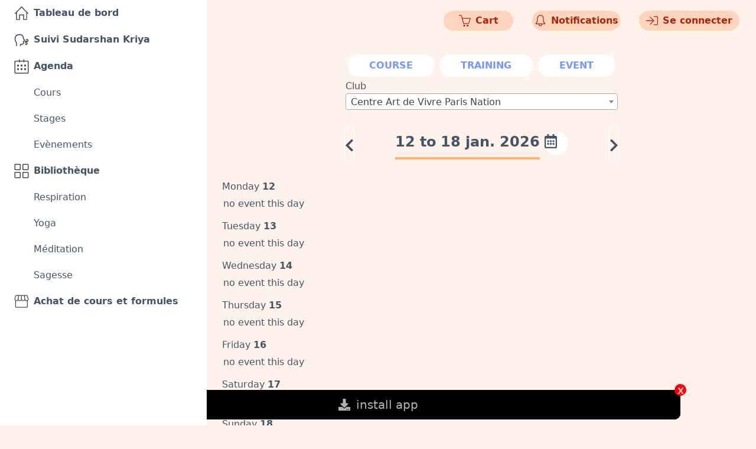

--- FILE ---
content_type: text/html; charset=utf-8
request_url: https://artofliving.liberfit.fr/customportal/schedule?f=248
body_size: 31370
content:


<!DOCTYPE html>
<html lang="en">
<head>
    <meta charset="UTF-8">
    <meta http-equiv="X-UA-Compatible" content="IE=edge">
    <meta name="viewport" content="user-scalable=no, initial-scale=1, maximum-scale=1, width=device-width, height=device-height, target-densitydpi=device-dpi"/>
    <link rel="icon" type="image/x-icon" href="https://liberfitmedia.s3.fr-par.scw.cloud/media/filer_public/2b/d2/2bd2e26a-8fb3-4949-bb20-562a77abfd63/favicon.ico">
    <link rel="canonical" href="http://artofliving.liberfit.fr">

    <title>Portal customer</title>

    

    <link href="https://app.liberfit.fr/static/bodyoppro/extern_plugins/bootstrap/5.2.3/css/bootstrap.min.css" rel="stylesheet">
    <script src="https://app.liberfit.fr/static/bodyoppro/extern_plugins/bootstrap/5.2.3/js/bootstrap.bundle.min.js"></script>



    <!-- JQUERY -->
    <script src="https://app.liberfit.fr/static/bodyoppro/extern_plugins/jquery-3.6.3.min.js"></script>
    <!-- <script src="https://code.jquery.com/jquery-3.7.1.js" integrity="sha256-eKhayi8LEQwp4NKxN+CfCh+3qOVUtJn3QNZ0TciWLP4=" crossorigin="anonymous"></script> -->
    <script src="https://app.liberfit.fr/static/bodyoppro/extern_plugins/jquery.cookie.min.js"></script>
    <!-- END JQUERY -->

    <!-- JQUERY UI -->
    <script src="https://app.liberfit.fr/static/bodyoppro/extern_plugins/jquery-ui-1.11.3/jquery-ui.min.css"></script>
    <script src="https://app.liberfit.fr/static/bodyoppro/extern_plugins/jquery-ui-1.11.3/jquery-ui.min.js"></script>
    <!-- END JQUERY -->

    <!-- JQUERY-CONFIRM -->
    <link rel="stylesheet" href="https://app.liberfit.fr/static/bodyoppro/extern_plugins/jquery-confirm/jquery-confirm.min.css">
    <script src="https://app.liberfit.fr/static/bodyoppro/extern_plugins/jquery-confirm/jquery-confirm.min.js"></script>
    <!-- END JQUERY CONFIRM-->
    <script type="text/javascript" src="https://app.liberfit.fr/static/noty/packaged/jquery.noty.packaged.js" xmlns="http://www.w3.org/1999/html"></script>

    <!-- FONTAWESOME -->
    <link rel="stylesheet" href="https://app.liberfit.fr/static/fontawesome/css/all.min.css">
    <script src="https://app.liberfit.fr/static/fontawesome/js/all.min.js"></script>
    <!-- END FONTAWESOME -->

    <!-- JQUERY PERIOD PICKER / DATE - TIME PICKER -->
    <link rel="stylesheet" href="https://app.liberfit.fr/static/bodyoppro/extern_plugins/period_picker/jquery.periodpicker.min.css">
    <script src="https://app.liberfit.fr/static/bodyoppro/extern_plugins/period_picker/jquery.periodpicker.full.min.js"></script>
    <link rel="stylesheet" href="https://app.liberfit.fr/static/bodyoppro/extern_plugins/period_picker/jquery.timepicker.min.css">
    <script src="https://app.liberfit.fr/static/bodyoppro/extern_plugins/period_picker/jquery.timepicker.min.js"></script>
    <!-- END JQUERY PERIOD PICKER / DATE - TIME PICKER -->

 <!-- JQUERY PERIOD PICKER / DATE - TIME PICKER -->
	<!-- <link rel="stylesheet" href="https://maxcdn.bootstrapcdn.com/bootstrap/4.0.0/css/bootstrap.min.css"> -->
    <link rel="stylesheet" href="https://app.liberfit.fr/static/bodyoppro/extern_plugins/period_picker/dist/the-datepicker.css?id=487">
    <script src="https://app.liberfit.fr/static/bodyoppro/extern_plugins/period_picker/dist/the-datepicker.js?id=78"></script>


    <!-- SELECT2 -->
    <link rel="stylesheet" href="https://app.liberfit.fr/static/bodyoppro/extern_plugins/select2/select2.min.css">
    <script src="https://app.liberfit.fr/static/bodyoppro/extern_plugins/select2/select2.min.js"></script>
    <script src="https://app.liberfit.fr/static/django_select2/django_select2.js"></script>
    <link rel="stylesheet" href="https://app.liberfit.fr/static/bodyoppro/extern_plugins/bootstrap/5.2.3/css/select2-bootstrap-5-theme.min.css" />
    <!-- END SELECT2 -->

    <link rel="stylesheet" href="https://app.liberfit.fr/static/portal_customer/css/main.css?id=3">
    <script src="https://app.liberfit.fr/static/portal_customer/js/main.js?id=22"></script>

    <!-- TRADUCTION -->
    <script>
         let translations = {};
         let data_event = {};
    </script>
    <!-- END TRADUCTION -->

    <!-- SIGNATURE JS -->
    <script src="https://cdnjs.cloudflare.com/ajax/libs/signature_pad/1.5.3/signature_pad.min.js"></script>
    <!-- END SIGNATURE JS -->


    


    
    <link rel="manifest" href="https://artofliving.liberfit.fr/media/pwa_manifests/artofliving.webmanifest">


<!-- PWA -->
<meta name="theme-color" content="#ffffff">
<meta name="apple-mobile-web-app-capable" content="yes">
<meta name="mobile-web-app-capable" content="yes">

<link rel="apple-touch-icon" href="None">
<link rel="apple-touch-startup-image" href="https://artofliving.liberfit.fr/media/pwa_apple_splash/apple-splash-2048-2732.png" media="(device-width: 1024px) and (device-height: 1366px) and (-webkit-device-pixel-ratio: 2) and (orientation: portrait)">
<link rel="apple-touch-startup-image" href="https://artofliving.liberfit.fr/media/pwa_apple_splash/apple-splash-2732-2048.png" media="(device-width: 1024px) and (device-height: 1366px) and (-webkit-device-pixel-ratio: 2) and (orientation: landscape)">
<link rel="apple-touch-startup-image" href="https://artofliving.liberfit.fr/media/pwa_apple_splash/apple-splash-1668-2388.png" media="(device-width: 834px) and (device-height: 1194px) and (-webkit-device-pixel-ratio: 2) and (orientation: portrait)">
<link rel="apple-touch-startup-image" href="https://artofliving.liberfit.fr/media/pwa_apple_splash/apple-splash-2388-1668.png" media="(device-width: 834px) and (device-height: 1194px) and (-webkit-device-pixel-ratio: 2) and (orientation: landscape)">
<link rel="apple-touch-startup-image" href="https://artofliving.liberfit.fr/media/pwa_apple_splash/apple-splash-1536-2048.png" media="(device-width: 768px) and (device-height: 1024px) and (-webkit-device-pixel-ratio: 2) and (orientation: portrait)">
<link rel="apple-touch-startup-image" href="https://artofliving.liberfit.fr/media/pwa_apple_splash/apple-splash-2048-1536.png" media="(device-width: 768px) and (device-height: 1024px) and (-webkit-device-pixel-ratio: 2) and (orientation: landscape)">
<link rel="apple-touch-startup-image" href="https://artofliving.liberfit.fr/media/pwa_apple_splash/apple-splash-1668-2224.png" media="(device-width: 834px) and (device-height: 1112px) and (-webkit-device-pixel-ratio: 2) and (orientation: portrait)">
<link rel="apple-touch-startup-image" href="https://artofliving.liberfit.fr/media/pwa_apple_splash/apple-splash-2224-1668.png" media="(device-width: 834px) and (device-height: 1112px) and (-webkit-device-pixel-ratio: 2) and (orientation: landscape)">
<link rel="apple-touch-startup-image" href="https://artofliving.liberfit.fr/media/pwa_apple_splash/apple-splash-1620-2160.png" media="(device-width: 810px) and (device-height: 1080px) and (-webkit-device-pixel-ratio: 2) and (orientation: portrait)">
<link rel="apple-touch-startup-image" href="https://artofliving.liberfit.fr/media/pwa_apple_splash/apple-splash-2160-1620.png" media="(device-width: 810px) and (device-height: 1080px) and (-webkit-device-pixel-ratio: 2) and (orientation: landscape)">
<link rel="apple-touch-startup-image" href="https://artofliving.liberfit.fr/media/pwa_apple_splash/apple-splash-1284-2778.png" media="(device-width: 428px) and (device-height: 926px) and (-webkit-device-pixel-ratio: 3) and (orientation: portrait)">
<link rel="apple-touch-startup-image" href="https://artofliving.liberfit.fr/media/pwa_apple_splash/apple-splash-2778-1284.png" media="(device-width: 428px) and (device-height: 926px) and (-webkit-device-pixel-ratio: 3) and (orientation: landscape)">
<link rel="apple-touch-startup-image" href="https://artofliving.liberfit.fr/media/pwa_apple_splash/apple-splash-1170-2532.png" media="(device-width: 390px) and (device-height: 844px) and (-webkit-device-pixel-ratio: 3) and (orientation: portrait)">
<link rel="apple-touch-startup-image" href="https://artofliving.liberfit.fr/media/pwa_apple_splash/apple-splash-2532-1170.png" media="(device-width: 390px) and (device-height: 844px) and (-webkit-device-pixel-ratio: 3) and (orientation: landscape)">
<link rel="apple-touch-startup-image" href="https://artofliving.liberfit.fr/media/pwa_apple_splash/apple-splash-1125-2436.png" media="(device-width: 375px) and (device-height: 812px) and (-webkit-device-pixel-ratio: 3) and (orientation: portrait)">
<link rel="apple-touch-startup-image" href="https://artofliving.liberfit.fr/media/pwa_apple_splash/apple-splash-2436-1125.png" media="(device-width: 375px) and (device-height: 812px) and (-webkit-device-pixel-ratio: 3) and (orientation: landscape)">
<link rel="apple-touch-startup-image" href="https://artofliving.liberfit.fr/media/pwa_apple_splash/apple-splash-1242-2688.png" media="(device-width: 414px) and (device-height: 896px) and (-webkit-device-pixel-ratio: 3) and (orientation: portrait)">
<link rel="apple-touch-startup-image" href="https://artofliving.liberfit.fr/media/pwa_apple_splash/apple-splash-2688-1242.png" media="(device-width: 414px) and (device-height: 896px) and (-webkit-device-pixel-ratio: 3) and (orientation: landscape)">
<link rel="apple-touch-startup-image" href="https://artofliving.liberfit.fr/media/pwa_apple_splash/apple-splash-828-1792.png" media="(device-width: 414px) and (device-height: 896px) and (-webkit-device-pixel-ratio: 2) and (orientation: portrait)">
<link rel="apple-touch-startup-image" href="https://artofliving.liberfit.fr/media/pwa_apple_splash/apple-splash-1792-828.png" media="(device-width: 414px) and (device-height: 896px) and (-webkit-device-pixel-ratio: 2) and (orientation: landscape)">
<link rel="apple-touch-startup-image" href="https://artofliving.liberfit.fr/media/pwa_apple_splash/apple-splash-1242-2208.png" media="(device-width: 414px) and (device-height: 736px) and (-webkit-device-pixel-ratio: 3) and (orientation: portrait)">
<link rel="apple-touch-startup-image" href="https://artofliving.liberfit.fr/media/pwa_apple_splash/apple-splash-2208-1242.png" media="(device-width: 414px) and (device-height: 736px) and (-webkit-device-pixel-ratio: 3) and (orientation: landscape)">
<link rel="apple-touch-startup-image" href="https://artofliving.liberfit.fr/media/pwa_apple_splash/apple-splash-750-1334.png" media="(device-width: 375px) and (device-height: 667px) and (-webkit-device-pixel-ratio: 2) and (orientation: portrait)">
<link rel="apple-touch-startup-image" href="https://artofliving.liberfit.fr/media/pwa_apple_splash/apple-splash-1334-750.png" media="(device-width: 375px) and (device-height: 667px) and (-webkit-device-pixel-ratio: 2) and (orientation: landscape)">
<link rel="apple-touch-startup-image" href="https://artofliving.liberfit.fr/media/pwa_apple_splash/apple-splash-640-1136.png" media="(device-width: 320px) and (device-height: 568px) and (-webkit-device-pixel-ratio: 2) and (orientation: portrait)">
<link rel="apple-touch-startup-image" href="https://artofliving.liberfit.fr/media/pwa_apple_splash/apple-splash-1136-640.png" media="(device-width: 320px) and (device-height: 568px) and (-webkit-device-pixel-ratio: 2) and (orientation: landscape)">
<!-- END PWA -->

    <style>
        :root {
            --main-bg-color: rgba(0, 0, 0, 1);
            --secondary-bg-color: rgba(0, 0, 0, 0.5);
            --main-text-color: rgba(255, 255, 255, 0.9) !important;
            --secondary-text-color: rgba(255, 255, 255, 0.7) !important;
            --background-image-login : url('https://liberfitmedia.s3.fr-par.scw.cloud/media/filer_public/4e/02/4e025689-8610-47e2-9c30-d5ba1510e476/65386681_2259931034258264_3484680398024212480_o.jpg');
        }

        /* Style pour centrer le spinner sur l'écran */
        #spinner-loadingpage {
            position: fixed;
            top: 50%;
            left: 50%;
            transform: translate(-50%, -50%);
            z-index: 99999;
            background-color: white;
            width: 100%;
            height: 100%;
            display: flex;
            justify-content: center;
            align-items: center;
            opacity: 0.7;
        }

        .select2-results__options li.select2-results__option--selected {
          /*  background-color: var(--main-bg-color)!important; */
        }

        
            /** custom **/
            body {
     background-color: #FFF2EB !important;
     color: #465467 !important;
}
.content-block{
 max-width: 1320px;
    width: 100%;
    margin-right: auto;
    margin-left: auto;
}
.fa-layers-counter{
background-color: #7596FF !important;
}

/******************* FOOTER ***********************/

.custom-footer{
  display: none;
}

/******************* MENU ***********************/
#navbarTogglerDemo02{
z-index: 9999;
}
 .sidebar-menu {
     width: 350px;
margin-top: 0px;
}
 .content-w-sidebar {
     padding-left: 350px;
}
 .portal-menu {
     background-color: white !important;
     color: var(--main-bg-color) !important;
}
 .nav-item {
     padding-left: 0px !important;
}
.nav-item > a {
     padding-top: 10px !important;
padding-bottom: 10px !important;
}
 .nav-link {
     color: #465467 !important;
     font-weight: 600;
     padding-left: 1.5rem !important;
}

 .nav-link.active {
     color: white !important;
     background-color: #7596FF;
}
 .nav-link.active svg path{
     fill: white !important;
}
 .child-nav .nav-link {
     font-weight: 400 !important;
     padding-left: calc(2rem + 25px) !important;
}
 .header-menu {
     color: #465467;
}
.nav-item.separator{
     border-right: 0px;
}
.last-item .nav-link{
   /*  padding-left: calc(2rem + 25px) !important; */
}
.nav-link {
   position: relative;
}
.nav-link .badge {
    background-color: #7596FF !important;
    border-radius: 50%;
    height: 18px;
    width: 18px;
    line-height: 16.34px;
    top: 5px;
    align-items: center;
    display: inline-flex;
    justify-content: center;
    margin-left: 5px;
}
.portal-menu .container-fluid {
    padding-right: 1.5rem;
    padding-left: 0;
}
.portal-menu .container-fluid .navbar-brand {
    width: 350px;
    margin: 0px;
    text-align: center;
    padding: 0;
display: none;
}
.navbar.fixed-top.portal-menu{
     background-color: transparent!important;
}
#cartnotif {
   background-color: transparent!important;
    position: relative;
    width: 100%;
    height: 60px;
}
#cartnotif .navbar-nav {
  position: absolute;
    right: 10px;
}
.cart_icon svg, .notif_icon svg{
     width: 20px !important;
     height: 20px !important;
}
#cartnotif .fa-layers, #cartnotif .fa-fw {
 vertical-align: super;
height: auto;
}
.label-cart, .label-notif{
 color: #A6270C;
}
a.notif_icon > span {
 background: #FFD4BD;
  border-radius: 30px;
  height: 34px!important;
  width: 149px !important;
  justify-content: center;
  display: flex;
  align-items: center;
}

 a.cart_icon > span{
 background: #FFD4BD;
  border-radius: 30px;
  height: 34px!important;
  width: 118px!important;
  justify-content: center;
  display: flex;
  align-items: center;
}

 a.loginout > span{
  width: 170px!important;
}


a.notif_icon, a.cart_icon {
    text-decoration: none !important;
}

a.notif_icon.active, a.cart_icon.active {
    color: #465467 !important;
    background-color: inherit;
}

.mobile-display {
  font-size: larger !important;
}

/******************* FIN MENU ***********************/
 .page-container .row {
     padding-left: 10px;
     padding-right: 10px;
}
 .action-message {
     font-weight: 700 !important;
     font-size: 18px;
}
 .action-secondary-message {
     font-weight: 400 !important;
     font-size: 1rem;
}
 .widget-categories {
     font-weight: 700 !important;
     font-size: 22px;
     height: 97px;
     display: flex;
     align-items: center;
     justify-content: center;
}
 .sky-block .action-message {
     font-weight: 400 !important;
     font-size: 16px;
}
 .sky-block .action-secondary-message {
     font-weight: 700 !important;
     font-size: 18px;
}
 .more-link {
     font-size: 1rem;
}
 .more-link a {
     color: inherit !important;
}
/************* BIBLIOTHEQUE ********************/
 .library-block .card .card-img-overlay {
     background: linear-gradient(180deg, rgba(0, 7, 44, 0.0001) 0%, rgba(0, 7, 44, 0.0574588) 22.2%, rgba(0, 7, 44, 0.653027) 79.83%);
}
 #highlight_listt .card .card-img-overlay {
     background: linear-gradient(180deg, rgba(0, 7, 44, 0.0001) 0%, rgba(0, 7, 44, 0.0574588) 22.2%, rgba(0, 7, 44, 0.653027) 79.83%);
}

 .card-img-overlay {
     padding: 20px;
}
 .card-img-overlay > .card-footer {
     padding: 0px;
}
 .card-img-overlay > .card-header {
     padding: 0px;
}
 .badge-lock {
     color: #7596FF !important;
     width: 28.5px;
    height: 28.5px;
}
 .card-footer .badge {
     padding-right:10px;
     padding-left:10px;
}
 #highlight_list .card {
     box-shadow: none;
     border-radius: 10px;
}
 .library-block .card {
     box-shadow: none;
     border-radius: 10px;
}
 .library-block h4 {
     padding-left: 10px!important 
}
/****************** FIN BIBLIOTHEQUE *************/
 .widget-title {
     padding-left: 10px !important;
     margin-bottom: 10px!important 
}
 .widget-title h5 {
     font-weight: 700 !important;
     font-size: 18px;
}

 span.class-icon {
     background-color: #7596FF !important;
}
 svg.class-icon {
     color: #7596FF !important;
}
 .library-block .fa-clock {
     color: #7596FF !important;
}
 #dyn_content ul.list-group {
     --bs-list-group-bg: transparent;
    --bs-list-group-color: inherit;
}
 .schedule-form-block {
     display: flex;
     flex-direction: column-reverse;
     align-items:center;
     gap: 15px;
}
 #id_eventtype li {
     background-color: #FFFFFF;
     color: #7596FF;
     border-radius: 41px;
}

 #id_eventtype .eventtype_selected {
     color: #FFFFFF;
     background-color: #7596FF !important;
}
 .select-club {
     padding-left: 10px!important;
     padding-bottom: 10px!important;
}
.
element.style {
}
.select2-container .select2-selection--single {
    box-sizing: border-box;
    cursor: pointer;
    display: block;
    height: 28px;
    user-select: none;
    -webkit-user-select: none;
}
.select2-container .select2-selection--single {
    box-sizing: border-box;
    cursor: pointer;
    display: block;
    height: 28px;
    user-select: none;
    -webkit-user-select: none;
}
.select2-container--bootstrap-5 .select2-selection--single {
    padding: 0.375rem 2.25rem 0.375rem 0.75rem;
    background-image: url(data:image/svg+xml,%3csvg xmlns='http://www.w3.org/2000/svg' viewBox='0 0 16 16'%3e%3cpath fill='none' stroke='%23343a40' stroke-linecap='round' stroke-linejoin='round' stroke-width='2' d='M2 5l6 6 6-6'/%3e%3c/svg%3e);
    background-repeat: no-repeat;
    background-position: right 0.75rem center;
    background-size: 16px 12px;
}
.select2-container--bootstrap-5 .select2-selection {
border: 0px;
}
/******************* SURCHARGE DES ICONES FONTAWESOME *********************/
 .schedule-navigation {
     background-color: transparent;
     color: inherit;
}
 #id_date .txt-date {
     border-bottom: 4px solid #FFB26D;
     padding-bottom: 0.5rem;
}

#id_date .ico-calendar {
     background-color: white;
height: 40px;
width: 40px;
border-radius: 40px;
}

 .portal-title {
     color: inherit !important;
     display: none!important;
}
.portal-title h4 {
     font-weight: 700;
}
 .portal-title.back-library {
     display: block!important;
position: absolute;
    left: 350px;
    top: 30px;
}
.portal-title.back-library h4 {
     font-size: 18px!important;
font-weight: 500;
}
.portal-title.back-library h4 span {
     padding-left: 13px!important;
}
/**************** BIBLIOTHEQUE ****************/
 .search-type {
     background-color: #FFFFFF;
     color: #7596FF;
}
 .search-type_selected {
     color: #FFFFFF;
     background-color: #7596FF !important;
}

#content_list{
 padding-left: 10px;
padding-right: 10px;
}
.content-container{
    max-width: 807px;
}
.card.card-has-bg {
    background-position-y: unset;
    background-position-x: center;
}
/****************** FIN BIBLIOTHEQUE *************/
/**************** CALENDRIER ****************/
.calendar-nav, #schedule_container .list-group-item{
border-bottom: 0;
}
#schedule_container .list-group-item .card {
    margin: 0px!important;
}
.extra-event-day{
   font-weight: bold;
}
.title-day{
     padding-left: 10px;
}
.widget-event .card-title, .widget-nextevent .card-title, .container-extraevents .card-title  {
  font-weight: 700;
}
.widget-event .card, .widget-nextevent .card, .container-extraevents .card  {
  border: none;
}
.event-title {
    font-weight: 600;
}
/**************** FIN CALENDRIER ****************/
/****************** WIDGET *************/
 .widget-call-action, .widget-highlight, .widget-nextevent, .widget-library-categories, .widget-mynextevents, .widget-categorie, .widget-other-categorie, .widget-see-also, .widget-event{
    /* padding-left: 10px!important;
     padding-right: 10px!important;*/
    padding: 10px 10px !important;
margin: 0 !important;
}
 .widget-nextevent > * {
     padding: 0px!important;
     margin: 10px 0px 20px 0px!important;
}
 .widget-mynextevents .btn-portal {
     width: 90%;
}
 .select-club > div {
     padding-right: 15px !important;
}
.no-extra-event{
box-shadow: none!important;
margin: 0 10px 10px 10px;
}
/****************** FIN WIDGET *************/
/****************** PROFILE *************/
 #form-tab-informations > .form-submit {
     margin-top: 20px;
justify-content: center;
}
 .profile-btn {
     padding-left: 20px;
     padding-right: 20px;
}
.container-profile {
  width: 60%;
}
#subscriptions-list .badge{
    color: white;
     background-color: #7596FF!important;
}
/****************** FIN PROFILE*************/
/****************** SHOP *************/
.shop-item, .shop-item .card{
   margin-bottom: 0px!important;
}
/****************** FIN SHOP *************/
/****************** RESPONSIVE ******************/
@media (max-width: 768px) {
        .closedIos {
            bottom: -60px!important;
        }
#page_body{
padding-top: 60px!important;
}
     .menu-logo {
         display:none;
    }
     .navbar-collapse.portal-menu {
         background-color: #FFF2EB !important;
         margin-top: 0px;
padding-top: 0px;
    }
a.notif_icon > span, a.cart_icon > span{
 background: none;
height: auto!important;
width: auto!important;
display: inherit;
}
a.notif_icon > span{
 padding-left: 10px;
}
a.notif_icon{
    padding-left: 0!important;
    padding-right: 0!important;
}
 .portal-title.back-library {
    position: fixed;
    left: 0;
top: 20px;
z-index: 11111;
}
     .portal-title {
         position: fixed;
         top: 20px;
         left: 25%;
    right: 25%;
         color: var(--main-text-color);
         z-index: 9999;
         width: auto;
    display: flex!important;
    justify-content: center!important;
padding: 0;
    }
.portal-title h4 {
         font-size: 18px;
    }
     .portal-title span {
         white-space: nowrap;
         text-overflow: ellipsis;
         max-width: calc(75vw - 40px);
         width: 75vw;
         display: block;
         overflow: hidden 
    }
     .back-button, .back-button-shop {
         padding:0 15px;
    }
     .content-w-sidebar {
         padding-left: 0px;
    }
     .first-item {
         padding-top: 20px;
    }
     .last-item {
         padding-bottom: 20px;
    }
.portal-menu .container-fluid .navbar-brand {
    width: unset;
}
.navbar.fixed-top.portal-menu {
   background-color: white!important;
padding: 0;
box-shadow: 0px 2px 9px rgb(112 113 123 / 15%);
}
#cartnotif .navbar-nav {
    right: 0;
}
}

 @media (max-width: 768px){
    .cart_icon.active svg path, .notif_icon.active svg path {
       fill: #465467 !important;
    }
.container-profile {
  width: 100%;
}
     .page-container .row, #schedule_container .list-group-item, .title-day{
         padding-left: 5px;
         padding-right: 5px;
    }
    #schedule_container .list-group-item .card {
margin: 5px 0!important;
}
     .widget-highlight, .widget-categorie, .widget-see-also, .filter-activity{
         margin-bottom: 10px!important;
    }
     .widget-title, .widget-call-action, .widget-highlight, .widget-nextevent, .widget-library-categories, .widget-mynextevents, .widget-categorie, .widget-other-categorie, .widget-see-also, .widget-event {
        /* padding-left: 5px!important;
         padding-right: 5px!important;*/
         padding: 5px 5px !important;
margin: 0 !important;
    }
     .widget-mynextevents .btn-portal {
         width: 90%;
    }
     .widget-mynextevents {
         /*text-align: center;*/
    }
     .container-search {
         padding: 5px;
    }
     .container-search div {
         margin: 0!important;
         padding: 0 5px;
    }
     .library-block .container-highlight, #content_list, .library-see-also{
         padding-left: 5px!important;
         padding-right: 5px!important;
    }
     .library-block h4, .library-see-also h4 {
         padding-left: 5px!important 
    }
    #schedule_filters, #schedule_form, #schedule_container {
         padding-left: 5px!important;
         padding-right: 5px!important;
   }
   #dyn_content {
       padding-left: 0px!important;
         padding-right: 0px!important;
}
#cartnotif_m path{
     fill: #465467;
}
.navbar.mobile-display {
     padding: 0;
}
a[href="/customportal/logout"], a[href="/customportal/login"] {
     display: block!important;
}
}
/*******************************************************/
@media(hover:hover){
a.notif_icon > span:hover, a.cart_icon > span:hover {
    background: #FFE4D6;
}
 .library-block .card .card-img-overlay:hover {
     background: linear-gradient(180deg, rgba(0, 7, 44, 0.0001) 0%, rgba(0, 7, 44, 0.111581) 0.01%, rgba(0, 7, 44, 0.46) 22.2%, rgba(0, 7, 44, 0.75) 79.83%);
}
 #highlight_list .card .card-img-overlay:hover {
     background: linear-gradient(180deg, rgba(0, 7, 44, 0.0001) 0%, rgba(0, 7, 44, 0.111581) 0.01%, rgba(0, 7, 44, 0.46) 22.2%, rgba(0, 7, 44, 0.75) 79.83%);
}
    .search-type:hover {
     color: #FFFFFF;
     background-color: #7596FF !important;
}
 #id_eventtype li:hover {
     color: #7596FF;
     background-color: #F1F4FF !important;
}
 .nav-link:hover {
     text-decoration: underline;
     text-underline-offset: 3px;
}
}
@media (max-width: 991px) {
    .content-w-sidebar {
        padding-left: 0px;
    }
}
        
            /** buttons **/
            .resa-on, button.connection-needed, .btn-portal {
     background-color: #FFB26D;
     border-radius: 2rem;
     color: #ffffff;
}
.resa-on, .relation-resa {
    background-color: #FFB26D !important;
    border-radius: 2rem !important;
    color: #ffffff !important;
}
 .click-more, .login-switch {
     border-color: #FFB26D !important;
}
 .click-more a, .login-switch {
     text-decoration: none;
     color: #FFB26D !important;
     background-color: inherit;
}

.click-more {
    margin-top: 10px;
    margin-bottom: 10px;
}

 .search-type {
     background-color: #FFFFFF !important;
     color: #7596FF !important;
}
 .search-type_selected {
     color: #FFFFFF !important;
     background-color: #7596FF !important;
}

#cartnotif_d path{
     fill: #a6270c
}

#cartnotif_d .active {
background-color: transparent!important;

}

#cartnotif_d .active path {
fill: #a6270c !important;
}

.catalog-browse .card .btn-portal {
width: 100%;
font-weight: bold;
}

.btn-profile {
    height: 76px;
    background-color: #FFD4BD;
    border-radius:5px;
    color: #A6270C;
}



@media(hover:hover){
.btn-portal:hover {
 background-color: #FFCB9C !important;
color: white;
}
     .search-type:hover {
     color: #7596FF !important;
     background-color: #F1F4FF !important;
}
.back-button:hover {
  text-decoration: underline !important;
}
.click-more:hover {
    background-color: #FFF3E8;
}

.resa-on:hover, .relation-resa:hover {
    background-color: #FFCB9C !important;
}

.stretched-link:hover + .widget-category-yoga {
  background-color: #FFE4D6 !important;
}

.stretched-link:hover + .widget-category-respiration {
  background-color: #DCE4FF !important;
}

.stretched-link:hover + .widget-category-meditation {
  background-color: #FFF3D4 !important;
}

.stretched-link:hover + .widget-category-sagesse {
  background-color: #FFCB9C !important;
}

.btn-compte-premium:hover {
  background-color: #A0B6FF !important;
}

.btn-suivi-sky:hover {
  background-color: #FFE4D6 !important;
}

.btn-cours-yoga:hover {
  background-color: #FFE7A982 !important;
}
}
        
            /** login **/
            #auth_html > div {
	padding: 20px 0!important;
}

#auth_logo {
	width: 50%;
}

#auth_html .form-floating >.form-control,
#auth_html .form-floating>.form-control-plaintext {
  /*padding: 0rem 0.75rem;*/
}

#auth_html .form-floating>.form-control,
#auth_html .form-floating>.form-control-plaintext,
#auth_html .form-floating>.form-select,
#auth_html .togglePassword {
  /*height: calc(2.5rem + 2px);*/
  line-height: 1;
}

#auth_html .form-floating>label {
  padding: 0.5rem 0.75rem;
}

#auth_html #id_groups + span .select2-search.select2-search--inline,
#auth_html #id_groups + span textarea{
height: 50px;
}

.button-login{
	padding: 0!important;
}

.button-switch{
	padding: 10px 0!important;
}


 .contain-switch{
	padding: 0!important;
      border: 0px!important;
}

#loginform {
   padding: 0!important;
}

#registrationform .password-progress-bloc {
      /*display: none!important;*/
}

#id_gender + span .select2-selection, #id_gender + span .select2-selection__rendered{
     height: calc(2.5rem + 2px)!important;
}
/*#id_gender + span .select2-selection__rendered{
display: flex!important;
    width: 100%!important;
    align-items: end!important;
    margin-left: 5px!important;
}*/

#id_birth_date {
padding-top: 10px!important;
}

#auth_html .select2-selection.select2-selection--single[aria-labelledby="select2-id_master_facility-container"],
#auth_html .select2-selection.select2-selection--single[aria-labelledby="select2-id_gender-container"] {
   box-shadow: none;
font-size: inherit;
border-color: transparent;
}



#auth_html .form-floating > input {
   border-color: transparent;
}

@media (max-width: 768px){
     #registrationform .col-12 {
         padding: 0!important
      }
}
        
            /** profil **/
            #profile_action {
	display: none;
	margin-top: 20px;
}

.profile-content,
.profile-content input {
	font-size: 14px;
}

.profile-content .btn-portal {
	font-size: 14px;
}

.profile-content h3 {
	font-size: 16px;
}

.profile-content .btn-portal {
	width: 50%;
}

#password-form .btn-portal {
	width: 100%;
}

.mynextevents .card{
  border:0;
border-radius: 10px;
}

.mynextevents label {
  font-size: 14px;
  font-weight: 700;
  margin: 10px 0;
}

.mynextevents span.text-time {
  font-weight: bold;
  font-size: 16px;
}

.mynextevents p.text-title {
  font-size: 16px;
  font-weight: 600;
}

.mynextevents .card-text small {
  font-size: 14px;
  font-weight: 400;
}

.mynextevents span.badge.rounded-pill {
 background-color: #7596FF !important;
}

.mynextevents .card-title svg {
 color: #7596FF !important;
}

.mynextevents .registered-text,
.mynextevents .registered-text svg{
    color: #7596FF!important;
     font-size: 14px;
     font-weight: 700;
}

.mynextevents .cancel-text a,
.mynextevents .cancel-text svg{
    color: #465467!important;
     font-size: 14px;
}

@media (max-width: 768px) {
	.profile-content .btn-portal {
		width: 100%;
	}

	#form-tab-informations>.form-submit {
		width: 100%;
	}
}
        
            /** contenu **/
            .container-type-VIDEO img{
    display: none;
}

.card-img-overlay > .card-footer {
  padding-right: 20px;
}
        
            /** calendrier **/
            .calendar-ver .btn-portal{
     color: #465467;
     background-color: transparent;
    padding: 0;
    margin: 0!important;
}

.calendar-ver .btn-portal:hover{
     background-color: transparent!important;
}

.calendar-ver {
     font-weight: 700;
     font-size: 22px;
}

#schedule_container .list-group-item .card{
border-radius: 10px;
}

#schedule_container .registration-block  {
border-radius: 10px;
box-shadow: none;
}

#schedule_container .registration-block h3  {
font-size: 24px;
}

#schedule_container .content-image{
    padding-top: calc(var(--bs-gutter-x) * .5);
}

#schedule_container .content-image img{
max-height: 289px;
object-fit: cover;
}

#schedule_container .container-extraevents .card{
margin-top: 10px;
}

#schedule_container .container-extraevents .extra-events-title h6{
font-size: 22px;
font-weight: 700;
}

#schedule_container .container-extraevents .extra-event-day{
font-size: 14px!important;
font-weight: 700;
}

#schedule_container .container-extraevents .btn-portal{
width: 100%
}

#schedule_container .registration-block .btn-portal{
     width: 100%;
     max-width: 204px;
     margin-top: 20px;
}

.activity-desc{
  display: none;
}

@media (max-width: 768px) {

#schedule_container, .content-image {
padding: 0 !important;
}

#schedule_container .container-extraevents .extra-events-title h6{
font-size: 18px;
font-weight: 700;
}

.event-block {
margin: 0!important;
}

#schedule_container .registration-block  {
background-color: transparent;
padding: 0 !important;
font-size: 14px;
}

#schedule_container .registration-block h3  {
font-size: 16px;
font-weight: 600;
}

#schedule_container .resa-on{
width: 100%
}

#schedule_container .registration-block .btn-portal{
     max-width: none;
}

}
        
            /** page intermediaire **/
            #page_select_facility .list_activity {
display: none;
}

#page_select_facility {
padding-top: 10px!important;
}

.container-facility div {
  font-weight: 700 !important;
  font-size: 18px;
  display: flex;
  align-items: center;
  justify-content: center;
background-color:#ffb26d!important;
color:#fff3eb!important;
}

.select-facility-title {
margin-top: 20px!important;
}

@media (min-width: 1100px) {
.container-facility {
  width: 50%!important;
}
}
        
            /** confirm_panier **/
            .jconfirm .jconfirm-box.jconfirm-type-green {
border-top: solid 7px #ffb26d!important;
}

.jconfirm .btn-success {
background-color: #ffb26d!important;
}

.jconfirm .btn-success:hover {
background-color: #FFCB9C !important;
}
        
            /** shop **/
            .class-item {
  background-color: transparent;
  box-shadow: none;
}

/******************* CATEGORIES***********************/

.catalog-browse.categories-thumb {
margin-top: 15px;
}

.catalog-browse.categories-thumb div[class*='category-'],
.catalog-browse.categories-thumb div[class*='category-'] .card {
margin: 5px 0px !important;
padding: 0 !important;
width: 100%;
}

.catalog-browse.categories-thumb div[class*='category-'] .card {
background-color: transparent;
box-shadow: none;
}

.catalog-browse.categories-thumb div[class*='category-'] .card > div {
display: flex;
justify-content: center;
align-items: center;
padding: 10px !important;
}

.catalog-browse.categories-thumb div[class*='category-'] .card > div h5 {
display: flex;
justify-content: center;
align-items: center;
font-size: 16px;
font-weight: 700;
}

/* Stages */
.catalog-browse.categories-thumb .category-220 {
background: #FFE7A9;
border-radius: 7px;
}

.catalog-browse.categories-thumb .category-220 h5 {
color: #8A3009;
}

/* Abonnement  */
.catalog-browse.categories-thumb .category-219 {
background: #C4D1FF;
border-radius: 7px;
}

.catalog-browse.categories-thumb .category-219 h5 {
color: #436CF2;
}

/* Cours unité */
.catalog-browse.categories-thumb .category-218 {
background: #FFD4BD;
border-radius: 7px;
}

.catalog-browse.categories-thumb .category-218 h5 {
color: #A6270C;
}

/* Cours d'essai */
.catalog-browse.categories-thumb .category-217 {
background: #FFB26D;
border-radius: 7px;
}

.catalog-browse.categories-thumb .category-217 h5 {
color: #FFF3EB;
}

/******************* LISTE ARTICLE ***********************/
#filter-sidebar {
     display: none;
 }

.articles-container{
    padding-left: 0px!important;
}

div.catalog-browse .card-img-top.portal-img-h250,
div.catalog-browse .list-inline {
display: none;
}

div.catalog-browse div[class*="shop-item item-"] {
width: 33.33%;
}

div.catalog-browse .item-price {
position: absolute;
right: 15px;
top: 15px;
background: #7596FF;
border-radius: 15px;
padding: 2px 10px;
}

div.catalog-browse .item-price h5 {
color: white;
font-size: smaller;
margin: 0;
height: auto!important;
}

div.catalog-browse .item-name {
max-width: 75%;
border: none;
}

div.catalog-browse .item-27735 {
width: 100%!important;
}

div.catalog-browse .item-27735 .widget-call-action {
padding: 0px 0px !important;
}


/******************* ARTICLE PREMIUM ***********************/

.container-class-item-27735  {
background: #7596FF;
color: white;
}

.class-item-27735{
margin-bottom: 90px;
}

.container-class-item-27735 small,
.container-class-item-27735 label {
color: white!important;
}

.class-item-27735 .contain-img,
.class-item-27735 .item-name {
display: none;
}

.class-item-27735 .contain-info,
.class-item-27735 .item-description {
margin: 0!important;
padding: 0!important;
width:100%;
}

.class-item-27735 .contain-item {
width:75%;
margin: 0 auto!important;
}

.class-item-27735 .contain-price {
width:100%;
}

.class-item-27735 .item-description {
padding-top: 10px!important;
}

.class-item-27735 #input_quantity,
.class-item-27735 .excl-taxprice {
display: none;
}

.class-item-27735 .incl-taxprice {
width: 100%;
text-align: center;
background: #FFD4BD;
border-radius: 7px;
padding: 10px;
color: #8A3009 !important;
font-weight: 700;
font-size: 18px;
}

.class-item-27735 .incl-taxprice small {
color: #8A3009 !important;
}

.class-item-27735 #add_item_validation {
background-color: white;
color: #FFB26D;
}

.class-item-27735 .subpremium {
justify-content: center;
}


/*************** RESPONSIVE ********************/

@media (max-width: 768px) {

/******************* CATEGORIES***********************/

/******************* LISTE ARTICLE ***********************/

div.catalog-browse div[class*="shop-item item-"] {
width: 100%;
}

/******************* ARTICLE PREMIUM ***********************/

.container-class-item-27735  {
position: absolute;
height: 100vh;
width: 100%!important;
}

.class-item-27735{
margin-bottom: 90px;
}

.container-class-item-27735 small,
.container-class-item-27735 label {
color: white!important;
}

.class-item-27735 .contain-img,
.class-item-27735 .item-name {
display: none;
}

.class-item-27735 .contain-item {
margin: 0!important;
width: 100%;
}

}
        

    </style>

    
    
    <link href="https://app.liberfit.fr/static/bodyoppro/extern_plugins/select2/select2.min.css" type="text/css" media="screen" rel="stylesheet" />
    <script type="text/javascript" src="https://app.liberfit.fr/static/bodyoppro/extern_plugins/select2/select2.min.js"></script>
<script type="text/javascript" src="https://app.liberfit.fr/static/django_select2/django_select2.js"></script>


    <style>
    #install-popup-button-zone {
        position: fixed;
        width: 80%;
        text-align: center;
        bottom: 10px;
        left: 50%;
        transform: translateX(-50%);
        border-radius: 10px;
        z-index: 9999;
        white-space: nowrap;
        font-size: 1.25rem;
        line-height: 1.8;
        cursor: pointer;
        color: rgba(255, 255, 255, 0.7);
        background-color: rgba(0, 0, 0, 1);
        transition: all .2s;
        -moz-user-select: none; /* Firefox */
        -ms-user-select: none; /* Internet Explorer/Edge */
        user-select: none; /* Standard */
    }
    .closed {
        z-index: 200!important;
        bottom: -52px!important;
    }

    .closedIos {
        z-index: 200!important;
        bottom: -88px !important;
    }
    .closedFire {
        z-index: 200!important;
        bottom: -88px !important;
    }
    .portal-menu {
        z-index: 11111!important;
    }
    .close-button {
        position: absolute;
        top: -10px;
        right: -10px;
        height: 20px;
        width: 20px;
        background-color: red;
        border-radius: 20px;
        display: flex;
        justify-content: center;
        align-items: center;
        font-family: Roboto, sans-serif!important;
        font-weight: bold;
    }
    .ios-close {
        position: absolute;
        top: 5px;
        right: 5px;
        height: 25px;
        width: 25px;
        background-color: red;
        border-radius: 25px;
        display: flex;
        justify-content: center;
        align-items: center;
        font-family: Roboto, sans-serif!important;
        font-weight: bold;
        color: white;
    }
    .firefox-close {
        position: absolute;
        top: 5px;
        right: 5px;
        height: 25px;
        width: 25px;
        background-color: red;
        border-radius: 25px;
        display: flex;
        justify-content: center;
        align-items: center;
        font-family: Roboto, sans-serif!important;
        font-weight: bold;
        color: white;
    }
    .firefox-close {
        position: absolute;
        top: 5px;
        right: 5px;
        height: 25px;
        width: 25px;
        background-color: red;
        border-radius: 25px;
        display: flex;
        justify-content: center;
        align-items: center;
        font-family: Roboto, sans-serif!important;
        font-weight: bold;
        color: white;
    }
    #popup-toggle-arrow {
        background-color: rgba(0, 0, 0, 1);
        position: absolute;
        top: -20px;
        height: 20px;
        width: 70px;
        left: 50%;
        transform: translateX(-50%);
        border-top-left-radius: 10px;
        border-top-right-radius: 10px;
        display: none;
        justify-content: center;
        align-items: center;
    }
    #popup-toggle-arrow-ios {
        background-color: white;
        position: absolute;
        top: -20px;
        height: 20px;
        width: 70px;
        left: 50%;
        transform: translateX(-50%);
        border-top-left-radius: 10px;
        border-top-right-radius: 10px;
        display: none;
        justify-content: center;
        align-items: center;
    }
    #popup-toggle-arrow-firefox {
        background-color: white;
        position: absolute;
        top: -20px;
        height: 20px;
        width: 70px;
        left: 50%;
        transform: translateX(-50%);
        border-top-left-radius: 10px;
        border-top-right-radius: 10px;
        display: none;
        justify-content: center;
        align-items: center;
    }
    #popup-toggle-arrow i {
        font-size: 15px!important;
    }
    .shown {
        display: flex!important;
    }
    .hidden {
        display: none!important;
    }
    #install-popup-button {
        display: flex!important;
    }
    .toast-safari {
        display: block;
        opacity: 100%;
        left: 50%;
        transform: translateX(-50%);
        bottom: 10px;
        position: fixed;
        transition: all .2s;
    }
    .toast-firefox {
        display: block;
        opacity: 100%;
        left: 50%;
        transform: translateX(-50%);
        bottom: 10px;
        position: fixed;
        transition: all .2s;
    }

    .toast-container {
        z-index: 200;
    }

    .gray-bg{
        background-color: rgb(247, 247, 247);
    }

    @media only screen and (max-width: 767px) {
        #install-popup-button-zone {
            bottom: 70px;
        }
        .closed {
           bottom: 10px!important;
        }
        .toast-safari {
            bottom: 70px;
        }
        .toast-firefox {
            bottom: 70px;
        }
        .closedIos {
            bottom: -27px!important;
        }
        .closedFire {
            bottom: -27px!important;
        }
        nav.navbar div.container-fluid {
            flex-wrap: unset!important;
        }
        .back-library{
            z-index: 11111;
        }
    }
</style>

    
    <style>
        .green {
            color: #0ee80e !important;
        }

        .dark-green {
            color: #008500 !important;
        }

        .orange {
            color: orange !important;
        }

        .dark-orange {
            color: #b24400 !important;
        }

        .red {
            color: red !important;
        }

        .select2-results__option--selected {
            background-color: var(--main-bg-color) !important;
            color: var(--main-text-color) !important;
        }

        .select2-results__option--highlighted:not(.select2-results__option--selected) {
            background-color: var(--secondary-bg-color) !important;
            color: var(--main-text-color) !important;
        }

        .select2-container--bootstrap-5.select2-container--focus .select2-selection, .select2-container--bootstrap-5.select2-container--open .select2-selection {
            border-color: var(--secondary-bg-color) !important;
            box-shadow: 0 0 0 .25rem rgba(var(--secondary-bg-color), .25) !important;
        }

        .select2-dropdown {
            border-color: var(--secondary-bg-color) !important;
        }

        .sub_item {
            list-style-type: none;
            cursor: pointer;
            border-radius: 5px;
            padding: 5px;
            margin-bottom: 5px;
            border: 1px solid grey;
            transition: all .3s;
            width: 100%;
        }

        .sub_item input {
            margin-right: 10px;
        }

        .sub_item {
            font-size: 14px;
        }

        .sub_item span {
            font-size: 12px;
            color: gray;
        }

        .sub_item:hover {
            box-shadow: rgba(50, 50, 93, 0.25) 0px 13px 27px -5px, rgba(0, 0, 0, 0.3) 0px 8px 16px -8px;
        }

        #subscriptions_list {
            margin: 0 auto !important;
            padding-left: 0 !important;
        }

        .jconfirm .jconfirm-box.jconfirm-type-orange {
            border-top: 5px solid var(--main-bg-color) !important;
        }

        .cancel {
            background-color: #e00000;
        }

        .disabled_label {
            color: grey !important;
            cursor: default !important;
            box-shadow: none !important;
            filter: opacity(0.5);
        }

        .disabled_label .rounded-pill {
            background-color: #e00000;
            color: white !important;
        }
    </style>


    
    
    
    <script>

        function removeSelect2Attr() {
            $(".select2-selection__rendered").removeAttr("title");
        }

        function getUrlParameter(name) {
            const urlParams = new URLSearchParams(window.location.search);
            return urlParams.get(name);
        }

        var url = '/customportal/schedule';

         // Fonction pour ajouter un paramètre à l'URL si sa valeur est définie
         function addParameterIfDefined(paramName, paramValue) {
             if (paramValue !== 'None' && paramValue !== undefined && paramValue !== '') {
                 if(paramName == "f"){
                     url += '?' + paramName + '=' + paramValue;
                 }else{
                     url += '&' + paramName + '=' + paramValue;
                 }

             }
             if (paramName == "s"){
                 history.replaceState(null, null, url);
             }
         }

        function loadCalendar(activity, eventtype, room = "", coach = "", onlycal = false, relation = "") {
            url = '/customportal/schedule';
            var start = '18/01/2026';
            var facility = $('#id_facility').val();
            var activity = activity || ($('#id_activity').length ? $('#id_activity').val() : getUrlParameter('a') || "");
            var activities = "";
            var visio = $('#id_visio').is(":checked");
            if ((eventtype === 'None') || (eventtype === undefined)) {
                var eventtype = $('input[name="eventtype"]:checked').val();
            }
            var date = ['', ''];

            var reset = $(this).data('reset');

            $.ajax({
                type: "GET",
                cache: false,
                dataType: 'json',
                url: '/customportal/schedule',
                data: {
                    's': start,
                    'f': facility,
                    'a': activity,
                    'ro': room,
                    'co': coach,
                    'v': visio,
                    'p': eventtype,
                    'r': reset,
                    'act': activities,
                    'rel': relation
                },
                success: function (data) {
                    if (onlycal == false) {
                        $("#schedule_filters").html(data.filter_form);
                        if (label_coach != undefined && label_coach != '') {
                            $('#id_coach').attr('data-placeholder', "Filtrer par " + label_coach);
                        }
                    }
                    //Affichage du calendrier
                    $("#schedule_container").html(data.html);
                    addParameterIfDefined('s', data.start)

                },
                error: function (xhr, status, error) {
                    let message = "Une erreur s'est produite.";

                    if (xhr.status === 0) {
                        message += " Vérifiez votre connexion internet.";
                    } else if (status === 'parsererror') {
                        message += " Réponse inattendue du serveur. Veuillez réessayer.";
                    } else if (xhr.status >= 400) {
                        message += ` Erreur ${xhr.status} : ${xhr.statusText}`;
                    } else if (error) {
                        message += " Détail : " + error;
                    }

                    message += "\n\nSi le problème persiste, essayez de vous déconnecter et vous reconnecter.";
                    message += "\nVous pouvez aussi désinstaller puis réinstaller l'application.";

                    alert(message);
                    console.log(error);
                }

            });

            // Ajouter les paramètres à l'URL
            addParameterIfDefined('f', facility);
            addParameterIfDefined('a', activity);
            addParameterIfDefined('ro', room);
            addParameterIfDefined('co', coach);
            addParameterIfDefined('v', visio);
            addParameterIfDefined('p', eventtype);
            addParameterIfDefined('r', reset);
            addParameterIfDefined('act', activities);


            history.replaceState(null, null, url);

        }

        function bookingGymlib(evt, type, code, cus, asset = "", coach = "") {
            return new Promise(function (resolve, reject) {
                $.ajax({
                    type: "POST",
                    cache: false,
                    dataType: 'json',
                    url: '/admin/bookgl',
                    data: {
                        'e': evt,
                        't': type,
                        'c': code,
                        'cu': cus,
                        'a': asset,
                        'co': coach
                    },
                    success: function (data) {
                        resolve(data)
                    },
                    error: function (xhr, status, error) {
                        let message = "Une erreur s'est produite.";

                        if (xhr.status === 0) {
                            message += " Vérifiez votre connexion internet.";
                        } else if (status === 'parsererror') {
                            message += " Réponse inattendue du serveur. Veuillez réessayer.";
                        } else if (xhr.status >= 400) {
                            message += ` Erreur ${xhr.status} : ${xhr.statusText}`;
                        } else if (error) {
                            message += " Détail : " + error;
                        }

                        message += "\n\nSi le problème persiste, essayez de vous déconnecter et vous reconnecter.";
                        message += "\nVous pouvez aussi désinstaller puis réinstaller l'application.";

                        alert(message);
                        reject(error);
                    }
                });
            })
        }

        $(document).ready(function () {
            removeSelect2Attr()
            // Initialisation du calendrier au chargement de la page
            loadCalendar(activity = 'None', eventtype = 'None', room = 'None', coach = 'None');

            // Gestion du changement de club dans la page
            $('.search_form').on('change', ".search-calendar", function (e) {
                e.stopPropagation();
                e.preventDefault();

                let activity = $('#id_activity').val();

                let room = $('#id_room').val();

                let coach = $('#id_coach').val();

                loadCalendar(activity, undefined, room, coach);
            });
            
            $('#schedule_container').on('click', '.resa-on:not(.connection-needed)', function (e) {
                e.preventDefault();
                var $thisButton = $(this)
                $thisButton.prop('disabled', true)
                var url = "/customportal/schedule",
                    type = 'subscribe',
                    evt = $(this).data('event'),
                    start = $(this).data('start'),
                    asset = $(this).data('asset'),
                    coach = $(this).data('coach'),
                    refresh = false,
                    auto = $(this).data('auto'),
                    reload = true;
                manage_subscription(url, type, evt, start, asset, coach, refresh = refresh, auto = auto, reload = reload)
                    .then(function (data) {
                        var has_sub_allow_booking = data.has_sub_allow_booking
                        var allow_booking  = false
                        var can_access_shop = false
                        
                            can_access_shop = has_sub_allow_booking
                        
                        if (data.text === 'recurring') {
                            $.confirm({
                                title: 'Warning',
                                content: "By validating, you will be automatically registered on this slot until the end of your subscription OR events.",
                                icon: 'fas fa-question-circle',
                                type: 'orange',
                                typeAnimated: false,
                                theme: 'material',
                                containerFluid: true,
                                closeIcon: true,
                                buttons: {
                                    one: {
                                        text: "Validate",
                                        btnClass: 'btn-alert-warning',
                                        keys: ['enter'],
                                        action: function () {
                                            manage_subscription(url, type, evt, start, asset, coach, refresh = refresh, auto = auto, reload = reload, undefined, recur = true)
                                        }
                                    },
                                    cancel: {
                                        text: "Cancel",
                                        btnClass: '',
                                        action: function () {
                                        }
                                    }
                                }
                            })
                        }
                        else if (data.redirect_url !== '' && data.redirect_url !== undefined) {
                            var data_message = data.text.charAt(0).toUpperCase() + data.text.slice(1);
                            $.confirm({
                                title: 'Informations',
                                content: data_message,
                                icon: 'fal fa-info',
                                type: 'orange',
                                typeAnimated: false,
                                theme: 'material',
                                containerFluid: true,
                                closeIcon: true,
                                buttons: {
                                    ...(data.limit_registration !== true && data.portal_shop && can_access_shop == true && {
                                        shop: {
                                            text: "<i class='fal fa-shopping-cart me-2'></i>Go to shop",
                                            btnClass: 'btn-success',
                                            action: function () {
                                                window.location.href = data.redirect_url;
                                            }
                                        },
                                            
                                    }
                                    ),

                                    cancel: {
                                        text: "Cancel",
                                        btnClass: 'btn-warning',
                                        action: function () {
                                        }
                                    }
                                }
                            });
                        }
                        $thisButton.prop('disabled', false)
                    })
                    .catch(function (error) {
                        let message = "Une erreur s'est produite.";

                        // Si c'est une erreur AJAX (XHR), on a plus d'infos
                        if (error && error.status !== undefined) {
                            if (error.status === 0) {
                                message += " Vérifiez votre connexion internet.";
                            } else {
                                message += ` Erreur ${error.status} : ${error.statusText || 'inconnue'}`;
                            }

                            // Cas où le serveur retourne du HTML au lieu du JSON attendu
                            if (error.responseText && error.responseText.includes('<html')) {
                                message += " (Réponse non attendue du serveur)";
                            }

                        } else {
                            // Erreur générique JS (ex. TypeError, réseau)
                            message += " Vérifiez votre connexion internet ou réessayez plus tard.";
                            if (typeof error === 'string') {
                                message += "\nDétail : " + error;
                            }
                        }

                        message += "\n\nSi le problème persiste, essayez de vous déconnecter et vous reconnecter.";
                        message += "\nVous pouvez aussi désinstaller puis réinstaller l'application.";

                        alert(message);
                        console.error('Une erreur s\'est produite :', error);
                        $thisButton.prop('disabled', false)
                    });
            });

            

            $('#schedule_container').on('click', '.resa-off:not(.connection-needed)', function (e) {
                e.preventDefault();
                // Récupération des données spécifiques à l'évènemet qui ont été mises sur le bouton
                var limit_reached = $(this).data('limit');
                var force_cancellation = $(this).data('forcecancel');
                var unregistration_limit = $(this).data('timelimit');
                var event = $(this).data('event')
                var start = $(this).data('start')
                var asset = $(this).data('asset')
                var coach = $(this).data('coach')

                var button_txt = "Unsubscribe"
                var show_btn = true;

                // Génération du message d'avertissement en fonction des limites de désinscription (cf ci-dessus)
                var message = "You are about to unsubscribe, are you sure ?";
                if (limit_reached == '1') {
                    if (force_cancellation == 1) {
                        message = "You are about to unsubscribe, are you sure ?<br/><div class=\"px-2 py-1 mt-2 warning-higlight-message\">Un-registration time limit of <strong>" + unregistration_limit + "h</strong> is reached, you will not be refunded of your credits</div>"
                    } else {
                        message = "<div class=\"px-2 py-1 mt-2 warning-higlight-message\">You reached the time limit of unregistration, you can not unregister";
                        button_txt = "Ok"
                        show_btn = false
                    }
                }

                $.confirm({
                    title: 'Warning',
                    content: message,
                    icon: 'fas fa-exclamation-triangle',
                    type: 'red',
                    typeAnimated: false,
                    theme: 'modern',
                    containerFluid: true,
                    closeIcon: true,
                    buttons: {
                        one: {
                            text: button_txt,
                            btnClass: 'btn-alert-warning',
                            keys: ['enter'],
                            action: function () {
                                if (show_btn) {
                                    manage_subscription("/customportal/schedule", 'unsubscribe', event, start, coach, asset, refresh = true, reload = true);
                                }
                            }
                        },
                        cancel: {
                            text: "Cancel",
                            btnClass: '',
                            action: function () {
                            }
                        }
                    }
                });
            });
            $('#schedule_container').on('click', '.relation-resa', function (e) {
                e.preventDefault();
                const myModal = new bootstrap.Modal(document.getElementById('modal-relations'), {keyboard: false,});

                var event = $(this).data('event');
                var mode = $(this).data('mode');
                var start = '18/01/2026';
                $.ajax({
                    type: "GET",
                    dataType: 'json',
                    url: '/customportal/schedulerelation',
                    data: {'e': event, 's': start, 'f': $('#id_facility').val(), 'm': mode},
                    success: function (data) {
                        $('#modal-relations_html').html(data.html);
                        myModal.show();
                    },
                    error: function (xhr, status, error) {
                        let message = "Une erreur s'est produite.";

                        if (xhr.status === 0) {
                            message += " Vérifiez votre connexion internet.";
                        } else if (status === 'parsererror') {
                            message += " Réponse inattendue du serveur. Veuillez réessayer.";
                        } else if (xhr.status >= 400) {
                            message += ` Erreur ${xhr.status} : ${xhr.statusText}`;
                        } else if (error) {
                            message += " Détail : " + error;
                        }

                        message += "\n\nSi le problème persiste, essayez de vous déconnecter et vous reconnecter.";
                        message += "\nVous pouvez aussi désinstaller puis réinstaller l'application.";

                        alert(message);
                    }
                });
            });

            // Clic sur le bouton d'inscription d'une relation
            $('#modal-relations').on('click', '#submit_subscribe_relation', function (e) {
                e.stopPropagation();
                e.preventDefault();
                var frm = $('#subscribe_relation_form');
                var csrftoken = $.cookie('csrftoken');
                var event_id = $(this).data('event');
                var s = '';
                var mode = $(this).data('mode');

                function csrfSafeMethod(method) {
                    // these HTTP methods do not require CSRF protection
                    return (/^(GET|HEAD|OPTIONS|TRACE)$/.test(method));
                }

                $.ajaxSetup({
                    beforeSend: function (xhr, settings) {
                        if (!csrfSafeMethod(settings.type) && !this.crossDomain) {
                            xhr.setRequestHeader("X-CSRFToken", csrftoken);
                        }
                    }
                });
                return $.ajax({
                    type: "POST",
                    dataType: 'json',
                    url: "/customportal/schedulerelation",
                    data: {
                        'form': frm.serialize(),
                        'e': event_id,
                        'type': 'subscribe',
                        'f': $('#id_facility').val(),
                        'v': 'True'
                    },
                    success: function (data) {
                        if (data.success) {
                            // Rafraichissement du planning
                            $.ajax({
                                type: "GET",
                                dataType: 'json',
                                url: '/customportal/schedule',
                                data: {'s': s, 'f': $('#id_facility').val(), 'e': event_id, 'm': mode},
                                success: function (result) {
                                    $("#schedule_container").html(data.html);
                                }
                            });

                            // Rafraichissement de la modal des relations
                            $.ajax({
                                type: "GET",
                                dataType: 'json',
                                url: "/customportal/schedulerelation",
                                data: {'e': event_id, 'f': $('#id_facility').val(), 's': s, 'e': event_id, 'm': mode},
                                success: function (result) {
                                    $('#modal-relations_html').html(result.html);
                                },
                            });

                            // Affichage de la notification
                            // notif(data.text, 'success');
                            showMessageCallback('success', "subscribe", data.text);
                        } else if (data.text == "confirm") {
                            message = "The subscription used will be that of your relation, are you sure you want to register it?"
                            $.confirm({
                                title: 'Warning',
                                content: message,
                                icon: 'fas fa-question-circle',
                                type: 'orange',
                                typeAnimated: false,
                                theme: 'supervan',
                                containerFluid: true,
                                closeIcon: true,
                                buttons: {
                                    one: {
                                        text: "Confirm subcribe",
                                        btnClass: 'btn-alert-warning',
                                        keys: ['enter'],
                                        action: function () {
                                            $.ajax({
                                                type: "POST",
                                                dataType: 'json',
                                                url: "/customportal/schedulerelation",
                                                data: {
                                                    'form': frm.serialize(),
                                                    'e': event_id,
                                                    'type': 'subscribe',
                                                    'f': $('#id_facilities').val(),
                                                    'v': 'False'
                                                },
                                                success: function (data) {
                                                    if (data.success) {
                                                        // Rafraichissement du planning
                                                        $.ajax({
                                                            type: "GET",
                                                            dataType: 'json',
                                                            url: '/customportal/schedule',
                                                            data: {
                                                                's': s,
                                                                'f': $('#id_facility').val(),
                                                                'e': event_id,
                                                                'm': mode
                                                            },
                                                            success: function (result) {
                                                                $("#schedule_container").html(data.html);
                                                            }
                                                        });

                                                        // Rafraichissement de la modal des relations
                                                        $.ajax({
                                                            type: "GET",
                                                            dataType: 'json',
                                                            url: "/customportal/schedulerelation",
                                                            data: {
                                                                'e': event_id,
                                                                'f': $('#id_facility').val(),
                                                                's': s,
                                                                'e': event_id,
                                                                'm': mode
                                                            },
                                                            success: function (result) {
                                                                $('#modal-relations_html').html(result.html);
                                                            },
                                                        });

                                                        // Affichage de la notification
                                                        // notif(data.text, 'success');
                                                        showMessageCallback('success', "subscribe", data.text);
                                                    } else {
                                                        // Affichage de la notification
                                                        // notif(data.text, 'error');
                                                        showMessageCallback('error', "subscribe", data.text);
                                                    }
                                                },
                                                error: function (xhr, status, error) {
                                                    let message = "Une erreur s'est produite.";

                                                    if (xhr.status === 0) {
                                                        message += " Vérifiez votre connexion internet.";
                                                    } else if (status === 'parsererror') {
                                                        message += " Réponse inattendue du serveur. Veuillez réessayer.";
                                                    } else if (xhr.status >= 400) {
                                                        message += ` Erreur ${xhr.status} : ${xhr.statusText}`;
                                                    } else if (error) {
                                                        message += " Détail : " + error;
                                                    }

                                                    message += "\n\nSi le problème persiste, essayez de vous déconnecter et vous reconnecter.";
                                                    message += "\nVous pouvez aussi désinstaller puis réinstaller l'application.";

                                                    alert(message);
                                                }
                                            });
                                        }
                                    },
                                    cancel: {
                                        text: "Cancel",
                                        btnClass: '',
                                        action: function () {
                                        }
                                    }
                                }
                            });

                        } else {
                            // Affichage de la notification
                            // notif(data.text, 'error');
                            showMessageCallback('error', 'subscribe', data.text);
                        }
                    },
                    error: function (xhr, status, error) {
                        let message = "Une erreur s'est produite.";

                        if (xhr.status === 0) {
                            message += " Vérifiez votre connexion internet.";
                        } else if (status === 'parsererror') {
                            message += " Réponse inattendue du serveur. Veuillez réessayer.";
                        } else if (xhr.status >= 400) {
                            message += ` Erreur ${xhr.status} : ${xhr.statusText}`;
                        } else if (error) {
                            message += " Détail : " + error;
                        }

                        message += "\n\nSi le problème persiste, essayez de vous déconnecter et vous reconnecter.";
                        message += "\nVous pouvez aussi désinstaller puis réinstaller l'application.";

                        alert(message);
                    }
                });
            });

            $('#modal-relations').on('click', '.unregister-relation', function (e) {
                e.stopPropagation();
                e.preventDefault();
                var event_id = $(this).data('event');
                var s = '';
                var mode = $(this).data('mode');
                var authorized_customer_attempt = $(this).data('authorized-customer-attempt');
                var waiting_list = $(this).data('waiting-list');

                // Récupération des données spécifiques à l'évènemet qui ont été mises sur le bouton
                var limit_reached = '';
                var force_cancellation = '';

                // Génération du message d'avertissement en fonction des limites de désinscription (cf ci-dessus)
                var message = "You are about to unsubscribe a relation, are you sure ?";
                if (limit_reached == '1') {
                    if (force_cancellation == 1) {
                        message = "You are about to unsubscribe, are you sure ?<br/><div class=\"px-2 py-1 mt-2 warning-higlight-message\">Un-registration time limit of <strong>h</strong> is reached, you will not be refunded of your credits</div>"
                    } else {
                        message = "You are about to unsubscribe, are you sure ?<br/><div class=\"px-2 py-1 mt-2 warning-higlight-message\">You reached the time limit of unregistration, you can not unregister";
                    }
                }

                var csrftoken = $.cookie('csrftoken');

                function csrfSafeMethod(method) {
                    // these HTTP methods do not require CSRF protection
                    return (/^(GET|HEAD|OPTIONS|TRACE)$/.test(method));
                }

                $.ajaxSetup({
                    beforeSend: function (xhr, settings) {
                        if (!csrfSafeMethod(settings.type) && !this.crossDomain) {
                            xhr.setRequestHeader("X-CSRFToken", csrftoken);
                        }
                    }
                });

                $.confirm({
                    title: 'Warning',
                    content: message,
                    icon: 'fas fa-question-circle',
                    type: 'orange',
                    typeAnimated: false,
                    theme: 'supervan',
                    containerFluid: true,
                    closeIcon: true,
                    buttons: {
                        one: {
                            text: "Unsubscribe relation",
                            btnClass: 'btn-alert-warning',
                            keys: ['enter'],
                            action: function () {
                                $.ajax({
                                    type: "POST",
                                    dataType: 'json',
                                    url: "/customportal/schedulerelation",
                                    data: {
                                        'type': 'unsubscribe', 'waiting_list': waiting_list, 'e': event_id,
                                        'authorized_customer_attempt': authorized_customer_attempt, 's': s
                                    },
                                    success: function (data) {
                                        if (data.success) {
                                            // Rafraichissement du planning
                                            $.ajax({
                                                type: "GET",
                                                dataType: 'json',
                                                url: '/customportal/schedule',
                                                data: {'s': s, 'f': $('#id_facility').val(), 'e': event_id, 'm': mode},
                                                success: function (result) {
                                                    $("#schedule_container").html(data.html);
                                                }
                                            });

                                            // Rafraichissement de la modal des relations
                                            $.ajax({
                                                type: "GET",
                                                dataType: 'json',
                                                url: "/customportal/schedulerelation",
                                                data: {
                                                    'e': event_id,
                                                    'f': $('#id_facility').val(),
                                                    's': s,
                                                    'e': event_id,
                                                    'm': mode
                                                },
                                                success: function (result) {
                                                    $('#modal-relations_html').html(result.html);
                                                },
                                            });

                                            // Affichage de la notification
                                            // notif(data.text, 'success');
                                            showMessageCallback('success', "unsubscribe", data.text);
                                        } else {
                                            // Affichage de la notification
                                            // notif(data.text, 'error');
                                            showMessageCallback('error', "unsubscribe", data.text);
                                        }
                                    },
                                    error: function (xhr, status, error) {
                                        let message = "Une erreur s'est produite.";

                                        if (xhr.status === 0) {
                                            message += " Vérifiez votre connexion internet.";
                                        } else if (status === 'parsererror') {
                                            message += " Réponse inattendue du serveur. Veuillez réessayer.";
                                        } else if (xhr.status >= 400) {
                                            message += ` Erreur ${xhr.status} : ${xhr.statusText}`;
                                        } else if (error) {
                                            message += " Détail : " + error;
                                        }

                                        message += "\n\nSi le problème persiste, essayez de vous déconnecter et vous reconnecter.";
                                        message += "\nVous pouvez aussi désinstaller puis réinstaller l'application.";

                                        alert(message);
                                    }
                                });
                            }
                        },
                        cancel: {
                            text: "Cancel",
                            btnClass: '',
                            action: function () {
                            }
                        }
                    }
                });
                /*$('#modal-changedate').modal('hide');
                $('#modal-warning-relation').modal('show');

                $.ajax({
                    type: "POST",
                    dataType: 'json',
                    url: "


                /customportal/calendar/relation_subscribe_unsubscribe",
                    data: {'type': 'unsub_modal', 'waiting_list': $(this).data('waiting-list'), 'value': event_id, 'authorized_customer_attempt':$(this).data('authorized-customer-attempt'),},
                    success: function (data) {
                        $("#modal-warning-relation").html(data.html3);
                    }
                });*/
            });
        });

        $(document).ajaxComplete(function() {
            removeSelect2Attr()
        });
         

        function loadevent(data_event) {
            return new Promise((resolve, reject) => {
                $.ajax({
                    type: "GET",
                    dataType: 'json',
                    url: '/customportal/schedule',
                    data: data_event,
                    success: function (data) {
                        // Met à jour le contenu dynamiquement
                        $("#dyn_content").html(data.html);
                        resolve(); // Indique que le chargement est terminé
                    },
                    error: function (xhr, status, error) {
                        let message = "Une erreur s'est produite.";

                        if (xhr.status === 0) {
                            message += " Vérifiez votre connexion internet.";
                        } else if (status === 'parsererror') {
                            message += " Réponse inattendue du serveur. Veuillez réessayer.";
                        } else if (xhr.status >= 400) {
                            message += ` Erreur ${xhr.status} : ${xhr.statusText}`;
                        } else if (error) {
                            message += " Détail : " + error;
                        }

                        message += "\n\nSi le problème persiste, essayez de vous déconnecter et vous reconnecter.";
                        message += "\nVous pouvez aussi désinstaller puis réinstaller l'application.";

                        alert(message);
                        console.error("Erreur lors du chargement :", error);
                        reject(error); // Signale une erreur
                    }
                });
            });
        }

    </script>


    <script>
        function beforeUnload() {
            showSpinner(true)
            setTimeout(function () {
                showSpinner(false)
            }, 500);
        }
        function showSpinner(show) {
            setTimeout(function () {
                var spinner = document.getElementById('spinner-loadingpage');
                if (show) {
                    spinner.style.display = 'flex';
                } else {
                    spinner.style.display = 'none';
                }
            }, 0);
        }
    </script>

    
        
    

</head>

<body style="padding-top: 80px; padding-bottom:80px; position: relative; min-height: 100vh;" class=" gray-bg" id="page_body">




    
        
<style>
      .notif_icon {
        background-color: transparent!important;
    }

      ul .dropdown-menu {
          height: auto;
      }

      .dropdown-item.active{
          background-color: var(--main-bg-color);
          color: var(--main-text-color);
      }


      @media (max-width: 990px) {
          .cartnotif_custom {
              position: fixed;
              top: 10px;
              right: 15px;
          }
          .logo_custom{
              position: fixed;
              top: 10px;
          }

          .navbar-size {
              min-height: 75px;
          }

          .footer-desktop {
              padding-bottom: 75px;
          }

      }

      @media (min-width: 990px) {
          .hidden-on-desktop {
              display: none;
          }

          #navbarTogglerDemo02 ul {
              overflow: unset;
          }
}
</style>

    <nav class="navbar navbar-expand-lg fixed-top portal-menu">
        <div class="container-fluid">
            <a class="navbar-brand" href="#"><img src="https://liberfitmedia.s3.fr-par.scw.cloud/media/filer_public/a1/73/a1731ba9-d0f4-462f-9afa-4936c933ac3c/logo_aol_appli_2.png" class="menu-logo" alt="Liberfit"></a>
            <div class="collapse navbar-collapse fixed-top portal-menu sidebar-menu align-items-start overflow-auto" id="navbarTogglerDemo02">
                <div class="header-menu row bg-white justify-content-center align-items-center d-none position-fixed" style="height: 60px">
                    <h4 class="m-0">
                        <div class="position-absolute p-0" style="left:25px;"><i class="fal fa-times" data-bs-toggle="collapse" data-bs-target="#navbarTogglerDemo02" aria-controls="navbarTogglerDemo02" aria-expanded="true" aria-label="Toggle navigation"></i></div>
                        <div class="col-12 text-center" style="font-size: 18px;">Menu</div>
                    </h4>
                </div>
                <ul class="navbar-nav me-auto mb-2 mb-lg-0 flex-column flex-fill">
                    
                        
                            
                                <li class="nav-item first-item   ">
                                    <a class="nav-link d-flex" aria-current="page" href="/customportal/">
                                        <svg xmlns="http://www.w3.org/2000/svg" version="1.1" class="me-2 " style="width:25px;height:25px;" viewBox="0 0 24 23"><path d="M22.8496 11.3965L12.5156 0.589844C12.4583 0.518229 12.3867 0.468099 12.3008 0.439453C12.2148 0.396484 12.1217 0.375 12.0215 0.375C11.9355 0.375 11.8496 0.396484 11.7637 0.439453C11.6777 0.468099 11.599 0.518229 11.5273 0.589844L1.15039 11.3965C1.02148 11.5397 0.964193 11.7044 0.978516 11.8906C0.978516 12.0768 1.04297 12.2415 1.17188 12.3848C1.3151 12.5137 1.47982 12.5781 1.66602 12.5781C1.85221 12.5638 2.01693 12.4922 2.16016 12.3633L3.08398 11.3965V21.6875C3.08398 21.8737 3.14844 22.0312 3.27734 22.1602C3.40625 22.3034 3.57096 22.375 3.77148 22.375H8.5625C8.7487 22.375 8.90625 22.3034 9.03516 22.1602C9.17839 22.0312 9.25 21.8737 9.25 21.6875L9.27148 14.8125H14.75V21.6875C14.75 21.8737 14.8145 22.0312 14.9434 22.1602C15.0866 22.3034 15.2513 22.375 15.4375 22.375H20.25C20.4362 22.375 20.5938 22.3034 20.7227 22.1602C20.8659 22.0312 20.9375 21.8737 20.9375 21.6875V11.3965L21.8613 12.3633C21.9186 12.4349 21.9902 12.4922 22.0762 12.5352C22.1621 12.5638 22.2552 12.5781 22.3555 12.5781C22.4414 12.5781 22.5202 12.5638 22.5918 12.5352C22.6777 12.4922 22.7565 12.4421 22.8281 12.3848C22.957 12.2415 23.0215 12.0768 23.0215 11.8906C23.0358 11.7044 22.9785 11.5397 22.8496 11.3965ZM19.5625 10.1504V21H16.125V14.125C16.125 13.9388 16.0534 13.7812 15.9102 13.6523C15.7812 13.5091 15.6237 13.4375 15.4375 13.4375H8.58398C8.39779 13.4375 8.23307 13.5091 8.08984 13.6523C7.96094 13.7812 7.89648 13.9388 7.89648 14.125L7.875 21H4.45898V10.1504C4.45898 10.1217 4.45182 10.0931 4.4375 10.0645C4.4375 10.0358 4.4375 10.0072 4.4375 9.97852L12.0215 2.07227L19.584 9.97852C19.5697 10.0072 19.5625 10.0358 19.5625 10.0645C19.5625 10.0931 19.5625 10.1217 19.5625 10.1504Z" fill="#42474e"></path></svg><span>Tableau de bord</span>
                                    </a>
                                </li>
                            
                        
                            
                                <li class="nav-item    ">
                                    <a class="nav-link d-flex" aria-current="page" href="/customportal/page?p=3">
                                        <svg xmlns="http://www.w3.org/2000/svg" version="1.1" class="me-2 " style="width:25px;height:25px;" viewBox="0 0 24 24"><path clip-rule="evenodd" d="M4.91888 5.0522C3.7804 5.69094 2.79157 6.78578 2.3582 8.69562L2.35787 8.69709C1.97774 10.3568 2.2921 11.9989 2.79779 13.3558C3.30236 14.7098 3.97761 15.7259 4.24614 16.1003L4.2543 16.1117C4.41629 16.3467 4.51719 16.6356 4.51719 16.946V21.4806C4.51719 21.8948 4.18141 22.2306 3.76719 22.2306C3.35298 22.2306 3.01719 21.8948 3.01719 21.4806V16.9605C2.69701 16.5123 1.95299 15.3844 1.39222 13.8797C0.826689 12.3621 0.427612 10.407 0.895554 8.36296C1.42372 6.0362 2.6796 4.58859 4.18492 3.74402C5.66114 2.91579 7.32592 2.69434 8.67445 2.69434C10.0434 2.69434 11.808 3.00077 13.2271 4.01291C14.6918 5.05759 15.6978 6.79209 15.5931 9.42133L17.4504 11.8453C17.4509 11.8461 17.4515 11.8468 17.4521 11.8475C17.9688 12.5168 17.7958 13.4832 17.0964 13.9375L16.0116 14.6383C16.0258 15.2552 16.005 16.483 15.6648 17.5829C15.4909 18.1451 15.2157 18.7341 14.7649 19.1862C14.2928 19.6596 13.6589 19.9496 12.8712 19.9298L10.8731 19.8784V21.5516C10.8731 21.9658 10.5373 22.3016 10.1231 22.3016C9.70889 22.3016 9.3731 21.9658 9.3731 21.5516V19.8151C9.3731 19.0204 10.0203 18.3578 10.8324 18.3769L10.8341 18.377L12.9088 18.4302C13.2693 18.4392 13.5102 18.32 13.7027 18.127C13.9166 17.9126 14.0963 17.5778 14.2318 17.1396C14.5039 16.2597 14.5259 15.2061 14.5113 14.6427L14.5111 14.637C14.5021 14.1459 14.7423 13.6717 15.1679 13.3976C15.168 13.3975 15.1677 13.3977 15.1679 13.3976L16.2262 12.7139L14.3883 10.3153C14.173 10.0367 14.0779 9.69537 14.0941 9.36599C14.1813 7.20608 13.3829 5.96653 12.3561 5.23411C11.2812 4.46749 9.8636 4.19434 8.67445 4.19434C7.46495 4.19434 6.08661 4.39703 4.91888 5.0522Z" fill="#42474e" fill-rule="evenodd"></path><path clip-rule="evenodd" d="M19.5927 11.2045C19.9295 10.9261 20.4402 10.6808 21.1396 10.7025L21.1411 10.7026C21.9808 10.7303 22.5917 11.2099 22.9378 11.7773C23.2716 12.3245 23.4024 13.017 23.2545 13.6239C23.1766 13.9424 23.0288 14.203 22.8666 14.4085C22.6775 14.6483 22.442 14.8882 22.1061 15.0536C21.7722 15.2179 21.4059 15.2761 21.0028 15.2712H17.9492C17.535 15.2712 17.1992 14.9354 17.1992 14.5212C17.1992 14.1069 17.535 13.7712 17.9492 13.7712H21.0178C21.2695 13.7746 21.3843 13.737 21.4437 13.7078C21.5024 13.6789 21.5735 13.6259 21.6889 13.4794C21.744 13.4097 21.7795 13.3406 21.7972 13.2685C21.8407 13.0892 21.8062 12.8026 21.6572 12.5584C21.5205 12.3343 21.3311 12.2099 21.0922 12.2018C20.796 12.1927 20.6347 12.2893 20.5484 12.3606C20.5 12.4006 20.4675 12.4399 20.4494 12.4649C20.4429 12.4738 20.4388 12.4803 20.4367 12.4835C20.2496 12.8421 19.8097 12.9887 19.4437 12.8105C19.0713 12.6292 18.9164 12.1803 19.0977 11.8079L19.772 12.1362C19.0977 11.8079 19.0975 11.8082 19.0977 11.8079L19.0984 11.8063L19.0992 11.8047L19.1009 11.8013L19.1048 11.7935L19.1146 11.7748C19.122 11.7609 19.1313 11.7443 19.1425 11.7252C19.1648 11.6873 19.1952 11.6393 19.2346 11.585C19.3129 11.4769 19.4296 11.3393 19.5927 11.2045Z" fill="#42474e" fill-rule="evenodd"></path><path clip-rule="evenodd" d="M20.038 17.133C19.9786 17.1038 19.8637 17.0662 19.612 17.0695L19.6019 17.0697V17.0696H17.9531C17.5389 17.0696 17.2031 16.7338 17.2031 16.3196C17.2031 15.9054 17.5389 15.5696 17.9531 15.5696H19.5972C20.0002 15.5648 20.3665 15.6229 20.7004 15.7872C21.0365 15.9526 21.2721 16.1927 21.4613 16.4328C21.6236 16.6383 21.7709 16.898 21.8487 17.2162L21.8489 17.217C21.9967 17.8239 21.8659 18.5163 21.5321 19.0636C21.1861 19.631 20.5752 20.1106 19.7354 20.1382L19.7341 20.1382C19.0346 20.1601 18.5239 19.9148 18.1871 19.6363C18.024 19.5015 17.9072 19.3639 17.8289 19.2557C17.7895 19.2014 17.7591 19.1534 17.7368 19.1154C17.7256 19.0964 17.7164 19.0797 17.709 19.0659L17.6992 19.0471L17.6953 19.0394L17.6936 19.036L17.6928 19.0343L17.6924 19.0336C17.6922 19.0332 17.692 19.0328 18.3619 18.7068L17.692 19.0328C17.5108 18.6603 17.6658 18.2115 18.0382 18.0302C18.4043 17.8521 18.8441 17.9987 19.0312 18.3574C19.0332 18.3606 19.0374 18.3671 19.0438 18.376C19.0619 18.401 19.0944 18.4402 19.1428 18.4802C19.229 18.5515 19.3904 18.6481 19.6867 18.639C19.9256 18.6309 20.1149 18.5065 20.2515 18.2825C20.4005 18.0383 20.4351 17.7516 20.3916 17.5723C20.3739 17.5002 20.3388 17.4316 20.2837 17.362L20.2832 17.3612C20.1678 17.2149 20.0967 17.1619 20.038 17.133Z" fill="#42474e" fill-rule="evenodd"></path></svg><span>Suivi Sudarshan Kriya</span>
                                    </a>
                                </li>
                            
                        
                            
                                <li class="nav-item    ">
                                    <a class="nav-link d-flex" aria-current="page" href="/customportal/schedule">
                                        <svg xmlns="http://www.w3.org/2000/svg" version="1.1" class="me-2 " style="width:25px;height:25px;" viewBox="0 0 23 24"><path d="M21.5625 2.59375H15.8125V1.15625C15.8125 0.961589 15.7376 0.796875 15.5879 0.662109C15.4531 0.51237 15.2884 0.4375 15.0938 0.4375C14.8991 0.4375 14.7269 0.51237 14.5771 0.662109C14.4424 0.796875 14.375 0.961589 14.375 1.15625V2.59375H8.625V1.15625C8.625 0.961589 8.55013 0.796875 8.40039 0.662109C8.26562 0.51237 8.10091 0.4375 7.90625 0.4375C7.71159 0.4375 7.53939 0.51237 7.38965 0.662109C7.25488 0.796875 7.1875 0.961589 7.1875 1.15625V2.59375H1.4375C1.0332 2.59375 0.688802 2.736 0.404297 3.02051C0.134766 3.29004 0 3.62695 0 4.03125V22C0 22.3893 0.134766 22.7262 0.404297 23.0107C0.688802 23.2952 1.0332 23.4375 1.4375 23.4375H21.5625C21.9668 23.4375 22.3037 23.2952 22.5732 23.0107C22.8577 22.7262 23 22.3893 23 22V4.03125C23 3.62695 22.8577 3.29004 22.5732 3.02051C22.3037 2.736 21.9668 2.59375 21.5625 2.59375ZM21.5625 22H1.4375V4.03125H7.1875V4.75C7.1875 4.94466 7.25488 5.11686 7.38965 5.2666C7.53939 5.40137 7.71159 5.46875 7.90625 5.46875C8.10091 5.46875 8.26562 5.40137 8.40039 5.2666C8.55013 5.11686 8.625 4.94466 8.625 4.75V4.03125H14.375V4.75C14.375 4.94466 14.4424 5.11686 14.5771 5.2666C14.7269 5.40137 14.8991 5.46875 15.0938 5.46875C15.2884 5.46875 15.4531 5.40137 15.5879 5.2666C15.7376 5.11686 15.8125 4.94466 15.8125 4.75V4.03125H21.5625V22ZM16.5312 11.9375H17.9688C18.1634 11.9375 18.3281 11.8701 18.4629 11.7354C18.6126 11.5856 18.6875 11.4134 18.6875 11.2188V9.78125C18.6875 9.58659 18.6126 9.42188 18.4629 9.28711C18.3281 9.13737 18.1634 9.0625 17.9688 9.0625H16.5312C16.3366 9.0625 16.1644 9.13737 16.0146 9.28711C15.8799 9.42188 15.8125 9.58659 15.8125 9.78125V11.2188C15.8125 11.4134 15.8799 11.5856 16.0146 11.7354C16.1644 11.8701 16.3366 11.9375 16.5312 11.9375ZM16.5312 17.6875H17.9688C18.1634 17.6875 18.3281 17.6201 18.4629 17.4854C18.6126 17.3356 18.6875 17.1634 18.6875 16.9688V15.5312C18.6875 15.3366 18.6126 15.1719 18.4629 15.0371C18.3281 14.8874 18.1634 14.8125 17.9688 14.8125H16.5312C16.3366 14.8125 16.1644 14.8874 16.0146 15.0371C15.8799 15.1719 15.8125 15.3366 15.8125 15.5312V16.9688C15.8125 17.1634 15.8799 17.3356 16.0146 17.4854C16.1644 17.6201 16.3366 17.6875 16.5312 17.6875ZM12.2188 14.8125H10.7812C10.5866 14.8125 10.4144 14.8874 10.2646 15.0371C10.1299 15.1719 10.0625 15.3366 10.0625 15.5312V16.9688C10.0625 17.1634 10.1299 17.3356 10.2646 17.4854C10.4144 17.6201 10.5866 17.6875 10.7812 17.6875H12.2188C12.4134 17.6875 12.5781 17.6201 12.7129 17.4854C12.8626 17.3356 12.9375 17.1634 12.9375 16.9688V15.5312C12.9375 15.3366 12.8626 15.1719 12.7129 15.0371C12.5781 14.8874 12.4134 14.8125 12.2188 14.8125ZM12.2188 9.0625H10.7812C10.5866 9.0625 10.4144 9.13737 10.2646 9.28711C10.1299 9.42188 10.0625 9.58659 10.0625 9.78125V11.2188C10.0625 11.4134 10.1299 11.5856 10.2646 11.7354C10.4144 11.8701 10.5866 11.9375 10.7812 11.9375H12.2188C12.4134 11.9375 12.5781 11.8701 12.7129 11.7354C12.8626 11.5856 12.9375 11.4134 12.9375 11.2188V9.78125C12.9375 9.58659 12.8626 9.42188 12.7129 9.28711C12.5781 9.13737 12.4134 9.0625 12.2188 9.0625ZM6.46875 9.0625H5.03125C4.83659 9.0625 4.66439 9.13737 4.51465 9.28711C4.37988 9.42188 4.3125 9.58659 4.3125 9.78125V11.2188C4.3125 11.4134 4.37988 11.5856 4.51465 11.7354C4.66439 11.8701 4.83659 11.9375 5.03125 11.9375H6.46875C6.66341 11.9375 6.82812 11.8701 6.96289 11.7354C7.11263 11.5856 7.1875 11.4134 7.1875 11.2188V9.78125C7.1875 9.58659 7.11263 9.42188 6.96289 9.28711C6.82812 9.13737 6.66341 9.0625 6.46875 9.0625ZM6.46875 14.8125H5.03125C4.83659 14.8125 4.66439 14.8874 4.51465 15.0371C4.37988 15.1719 4.3125 15.3366 4.3125 15.5312V16.9688C4.3125 17.1634 4.37988 17.3356 4.51465 17.4854C4.66439 17.6201 4.83659 17.6875 5.03125 17.6875H6.46875C6.66341 17.6875 6.82812 17.6201 6.96289 17.4854C7.11263 17.3356 7.1875 17.1634 7.1875 16.9688V15.5312C7.1875 15.3366 7.11263 15.1719 6.96289 15.0371C6.82812 14.8874 6.66341 14.8125 6.46875 14.8125Z" fill="#42474e"></path></svg><span>Agenda</span>
                                    </a>
                                </li>
                            
                        
                            
                                <li class="nav-item    child-nav">
                                    <a class="nav-link d-flex" aria-current="page" href="/customportal/schedule?p=COU">
                                        <span>Cours</span>
                                    </a>
                                </li>
                            
                        
                            
                                <li class="nav-item    child-nav">
                                    <a class="nav-link d-flex" aria-current="page" href="/customportal/schedule?p=TRA">
                                        <span>Stages</span>
                                    </a>
                                </li>
                            
                        
                            
                                <li class="nav-item    child-nav">
                                    <a class="nav-link d-flex" aria-current="page" href="/customportal/schedule?p=EVE">
                                        <span>Evènements</span>
                                    </a>
                                </li>
                            
                        
                            
                                <li class="nav-item    ">
                                    <a class="nav-link d-flex" aria-current="page" href="/customportal/library">
                                        <svg xmlns="http://www.w3.org/2000/svg" version="1.1" class="me-2 " style="width:25px;height:25px;" viewBox="0 0 23 24"><path d="M21.5625 23.4375H14.375C13.9707 23.4375 13.6263 23.2952 13.3418 23.0107C13.0723 22.7412 12.9375 22.4043 12.9375 22V14.8125C12.9375 14.4082 13.0723 14.0713 13.3418 13.8018C13.6263 13.5173 13.9707 13.375 14.375 13.375H21.5625C21.9668 13.375 22.3037 13.5173 22.5732 13.8018C22.8577 14.0713 23 14.4082 23 14.8125V22C23 22.4043 22.8577 22.7412 22.5732 23.0107C22.3037 23.2952 21.9668 23.4375 21.5625 23.4375ZM21.5625 14.8125H14.375V22H21.5625V14.8125ZM21.5625 10.5H14.375C13.9707 10.5 13.6263 10.3652 13.3418 10.0957C13.0723 9.8112 12.9375 9.4668 12.9375 9.0625V1.875C12.9375 1.4707 13.0723 1.13379 13.3418 0.864258C13.6263 0.579753 13.9707 0.4375 14.375 0.4375H21.5625C21.9668 0.4375 22.3037 0.579753 22.5732 0.864258C22.8577 1.13379 23 1.4707 23 1.875V9.0625C23 9.4668 22.8577 9.8112 22.5732 10.0957C22.3037 10.3652 21.9668 10.5 21.5625 10.5ZM21.5625 1.875H14.375V9.0625H21.5625V1.875ZM8.625 23.4375H1.4375C1.0332 23.4375 0.688802 23.2952 0.404297 23.0107C0.134766 22.7412 0 22.4043 0 22V14.8125C0 14.4082 0.134766 14.0713 0.404297 13.8018C0.688802 13.5173 1.0332 13.375 1.4375 13.375H8.625C9.0293 13.375 9.36621 13.5173 9.63574 13.8018C9.92025 14.0713 10.0625 14.4082 10.0625 14.8125V22C10.0625 22.4043 9.92025 22.7412 9.63574 23.0107C9.36621 23.2952 9.0293 23.4375 8.625 23.4375ZM8.625 14.8125H1.4375V22H8.625V14.8125ZM8.625 10.5H1.4375C1.0332 10.5 0.688802 10.3652 0.404297 10.0957C0.134766 9.8112 0 9.4668 0 9.0625V1.875C0 1.4707 0.134766 1.13379 0.404297 0.864258C0.688802 0.579753 1.0332 0.4375 1.4375 0.4375H8.625C9.0293 0.4375 9.36621 0.579753 9.63574 0.864258C9.92025 1.13379 10.0625 1.4707 10.0625 1.875V9.0625C10.0625 9.4668 9.92025 9.8112 9.63574 10.0957C9.36621 10.3652 9.0293 10.5 8.625 10.5ZM8.625 1.875H1.4375V9.0625H8.625V1.875Z" fill="#42474e"></path></svg><span>Bibliothèque</span>
                                    </a>
                                </li>
                            
                        
                            
                                <li class="nav-item    child-nav">
                                    <a class="nav-link d-flex" aria-current="page" href="/customportal/library?c=10">
                                        <span>Respiration</span>
                                    </a>
                                </li>
                            
                        
                            
                                <li class="nav-item    child-nav">
                                    <a class="nav-link d-flex" aria-current="page" href="/customportal/library?c=9">
                                        <span>Yoga</span>
                                    </a>
                                </li>
                            
                        
                            
                                <li class="nav-item    child-nav">
                                    <a class="nav-link d-flex" aria-current="page" href="/customportal/library?c=11">
                                        <span>Méditation</span>
                                    </a>
                                </li>
                            
                        
                            
                                <li class="nav-item    child-nav">
                                    <a class="nav-link d-flex" aria-current="page" href="/customportal/library?c=12">
                                        <span>Sagesse</span>
                                    </a>
                                </li>
                            
                        
                            
                                <li class="nav-item    ">
                                    <a class="nav-link d-flex" aria-current="page" href="/customportal/shop">
                                        <svg xmlns="http://www.w3.org/2000/svg" version="1.1" class="me-2 " style="width:25px;height:25px;" viewBox="0 0 24 24"><mask height="24" id="mask0_619_333" maskunits="userSpaceOnUse" style="mask-type:alpha" width="24" x="0" y="0"><rect fill="#D9D9D9" height="24" width="24"></rect></mask><g mask="url(#mask0_619_333)"><path d="M22.1231 10.3833V19.9568C22.1231 20.517 21.9382 20.9824 21.5685 21.353C21.1979 21.7227 20.7426 21.9076 20.2024 21.9076H3.66625C3.10604 21.9076 2.64067 21.7227 2.27013 21.353C1.9004 20.9824 1.71553 20.517 1.71553 19.9568V10.3233C1.21534 9.96314 0.845205 9.47776 0.605116 8.86713C0.365027 8.2573 0.365027 7.61226 0.605116 6.93201L1.77555 3.06058C1.93561 2.5804 2.1909 2.20026 2.54143 1.92016C2.89116 1.64005 3.32612 1.5 3.84632 1.5H19.9323C20.4725 1.5 20.9178 1.63005 21.2684 1.89014C21.6181 2.15024 21.873 2.53038 22.0331 3.03057L23.2635 6.93201C23.4836 7.61226 23.4788 8.26251 23.2491 8.88274C23.0186 9.50296 22.6433 10.0032 22.1231 10.3833ZM14.5603 9.90311C15.3406 9.90311 15.9208 9.68783 16.3009 9.25727C16.6811 8.82752 16.8411 8.38255 16.7811 7.92238L15.9708 2.70044H12.5195V7.74231C12.5195 8.32253 12.7244 8.82752 13.1342 9.25727C13.5447 9.68783 14.0201 9.90311 14.5603 9.90311ZM9.15828 9.90311C9.79852 9.90311 10.3187 9.68783 10.7189 9.25727C11.119 8.82752 11.3191 8.32253 11.3191 7.74231V2.70044H7.86781L7.08752 8.01241C7.02749 8.39255 7.18755 8.80271 7.5677 9.24287C7.94784 9.68303 8.47803 9.90311 9.15828 9.90311ZM3.81631 9.90311C4.35651 9.90311 4.81187 9.72305 5.18241 9.36291C5.55215 9.00278 5.77703 8.55261 5.85706 8.01241L6.60734 2.70044H3.84632C3.58622 2.70044 3.38134 2.76047 3.23169 2.88051C3.08123 3.00056 2.96599 3.17062 2.88596 3.3907L1.77555 7.1721C1.57547 7.81234 1.66071 8.42737 2.03124 9.01719C2.40098 9.6078 2.996 9.90311 3.81631 9.90311ZM20.0223 9.90311C20.7426 9.90311 21.318 9.62301 21.7486 9.0628C22.1783 8.50259 22.2832 7.87236 22.0631 7.1721L20.8926 3.36069C20.8126 3.1206 20.6978 2.95054 20.5481 2.8505C20.3977 2.75046 20.1924 2.70044 19.9323 2.70044H17.2313L17.9816 8.01241C18.0816 8.55261 18.3169 9.00278 18.6874 9.36291C19.0572 9.72305 19.5021 9.90311 20.0223 9.90311ZM3.66625 20.7071H20.2024C20.4025 20.7071 20.5725 20.6371 20.7126 20.497C20.8526 20.357 20.9226 20.1769 20.9226 19.9568V10.9535C20.7626 11.0135 20.6125 11.0535 20.4725 11.0735C20.3324 11.0936 20.1824 11.1036 20.0223 11.1036C19.4821 11.1036 19.0067 10.9987 18.5962 10.789C18.1864 10.5786 17.8015 10.2432 17.4414 9.78307C17.1212 10.1632 16.7311 10.4785 16.2709 10.729C15.8107 10.9787 15.2505 11.1036 14.5903 11.1036C14.1101 11.1036 13.6552 10.9935 13.2254 10.7734C12.7948 10.5534 12.3595 10.2232 11.9193 9.78307C11.5192 10.2232 11.0738 10.5534 10.5832 10.7734C10.0934 10.9935 9.62846 11.1036 9.1883 11.1036C8.68811 11.1036 8.19793 11.0083 7.71775 10.8179C7.23757 10.6282 6.81742 10.2833 6.45728 9.78307C5.87707 10.3633 5.36688 10.7282 4.92672 10.8779C4.48655 11.0283 4.11642 11.1036 3.81631 11.1036C3.67625 11.1036 3.5314 11.0936 3.38174 11.0735C3.23129 11.0535 3.07603 11.0135 2.91597 10.9535V19.9568C2.91597 20.1769 2.986 20.357 3.12605 20.497C3.2661 20.6371 3.44617 20.7071 3.66625 20.7071ZM20.2024 20.7071H3.66625C3.68626 20.7071 3.71627 20.7071 3.75628 20.7071C3.7963 20.7071 3.81631 20.7071 3.81631 20.7071C3.93635 20.7071 4.38171 20.7071 5.1524 20.7071C5.92229 20.7071 6.35725 20.7071 6.45728 20.7071C6.4973 20.7071 6.65256 20.7071 6.92306 20.7071C7.19276 20.7071 7.48246 20.7071 7.79218 20.7071C8.10269 20.7071 8.398 20.7071 8.67811 20.7071C8.95821 20.7071 9.12827 20.7071 9.1883 20.7071C9.24832 20.7071 9.41838 20.7071 9.69848 20.7071C9.97859 20.7071 10.2735 20.7071 10.5832 20.7071C10.8937 20.7071 11.1842 20.7071 11.4547 20.7071C11.7244 20.7071 11.8793 20.7071 11.9193 20.7071C11.9993 20.7071 12.4347 20.7071 13.2254 20.7071C14.0153 20.7071 14.4703 20.7071 14.5903 20.7071C14.6503 20.7071 14.8256 20.7071 15.1161 20.7071C15.4058 20.7071 15.7159 20.7071 16.0464 20.7071C16.3762 20.7071 16.6811 20.7071 16.9612 20.7071C17.2413 20.7071 17.4013 20.7071 17.4414 20.7071C17.5214 20.7071 17.9415 20.7071 18.7018 20.7071C19.4621 20.7071 19.9023 20.7071 20.0223 20.7071C20.0423 20.7071 20.0671 20.7071 20.0967 20.7071C20.1272 20.7071 20.1624 20.7071 20.2024 20.7071Z" fill="#42474e"></path></g></svg><span>Achat de cours et formules</span>
                                    </a>
                                </li>
                            
                        
                            
                                <li class="nav-item  last-item  ">
                                    <a class="nav-link d-flex" aria-current="page" href="/customportal/login">
                                        <i class="me-2 fal fa-sign-in" style="width:25px;height:25px;"></i><span>Se connecter</span>
                                    </a>
                                </li>
                            
                        
                    
                <div class="hidden-on-desktop" style="position: relative; bottom: 0px;height: 80px;">
                    
<style>
@media (min-width: 991px) {
    .custom-footer {
        background-color: var(--main-bg-color);
        text-align: center;
        position: absolute;
        bottom: 0;
        width: 100%;
        height: 60px;
    }

    .custom-list {
        list-style-type: none;
        padding: 0;
        margin: 0;
    }

    .custom-list li {
        margin: 10px ;
        display: inline-block;
    }

    .custom-link {
        color: var(--main-text-color);
        text-decoration: none;
        font-size: 13px;
    }
}
@media (max-width: 990px) {
    .custom-footer {
        padding: 20px;
        text-align: center;
        position: absolute;
        width: 100%;
    }

    .custom-list {
        list-style-type: none;
        padding: 0;
    }

    .custom-list li {
        margin: 3px;
        display: inline-block;
    }

    .custom-link {
        color: var(--main-text-color);
        text-decoration: none;
        font-size: 13px;
    }
}
</style>

<footer class="custom-footer">
    <div class="text-center">
        <div class="row" style="--bs-gutter-x: 0rem!important;">
            <div class="col-md-6 offset-md-3">
                <ul class="custom-list">
                    <li class="custom-link">
                        <a class="nav-link footer-contact" href="/customportal/contact">Contact</a>
                    </li>
                    
                    
                        <span class="seprator separator-ts">|</span>
                        <li><a href="/customportal/generalconditions" class="custom-link footer-generalconditions">Terms of Sales</a></li>
                    
                    
                        <span class="seprator separator-pp">|</span>
                        <li><a href="/customportal/privacy_policy" class="custom-link footer-privacypolicy">Privacy Policy</a></li>
                    
                </ul>
            </div>
        </div>
    </div>
</footer>
                </div>
                </ul>
            </div>

            <nav id="cartnotif_m" class="navbar d-none navbar-expand portal-menu">
                <ul class="navbar-nav me-auto mb-0">
                    <li class="nav-item">
                        <a class="nav-link cart_icon" href="/customportal/cart">
                            <span class="fa-layers fa-fw w-100" style="">
                            <svg xmlns="http://www.w3.org/2000/svg" version="1.1" class="me-2 " style="width:25px;height:25px;" viewBox="0 0 20 20"><path d="M19.8438 5.79688C19.7786 5.71875 19.7005 5.65365 19.6094 5.60156C19.5182 5.54948 19.4271 5.52344 19.3359 5.52344H6.07422L5.05859 2.06641C4.86328 1.38932 4.57682 0.972656 4.19922 0.816406C3.82161 0.647135 3.53516 0.5625 3.33984 0.5625H0.664062C0.494792 0.5625 0.351562 0.621094 0.234375 0.738281C0.117188 0.855469 0.0585938 1.00521 0.0585938 1.1875C0.0585938 1.35677 0.117188 1.5 0.234375 1.61719C0.351562 1.73438 0.494792 1.79297 0.664062 1.79297H3.33984C3.39193 1.79297 3.47005 1.81901 3.57422 1.87109C3.67839 1.92318 3.77604 2.10547 3.86719 2.41797L7.32422 15.1133C7.36328 15.2435 7.4349 15.3542 7.53906 15.4453C7.65625 15.5234 7.77995 15.5625 7.91016 15.5625H16.3477C16.4779 15.5625 16.5951 15.5234 16.6992 15.4453C16.8164 15.3672 16.8945 15.2695 16.9336 15.1523L19.9219 6.36328C19.9479 6.27214 19.9544 6.17448 19.9414 6.07031C19.9284 5.96615 19.8958 5.875 19.8438 5.79688ZM15.918 14.3125H8.39844L6.40625 6.77344H18.4375L15.918 14.3125ZM14.6875 16.8125C14.2578 16.8125 13.8867 16.9688 13.5742 17.2812C13.2747 17.5807 13.125 17.9453 13.125 18.375C13.125 18.8047 13.2747 19.1693 13.5742 19.4688C13.8867 19.7812 14.2578 19.9375 14.6875 19.9375C15.1172 19.9375 15.4818 19.7812 15.7812 19.4688C16.0938 19.1693 16.25 18.8047 16.25 18.375C16.25 17.9453 16.0938 17.5807 15.7812 17.2812C15.4818 16.9688 15.1172 16.8125 14.6875 16.8125ZM9.0625 16.8125C8.63281 16.8125 8.26172 16.9688 7.94922 17.2812C7.64974 17.5807 7.5 17.9453 7.5 18.375C7.5 18.8047 7.64974 19.1693 7.94922 19.4688C8.26172 19.7812 8.63281 19.9375 9.0625 19.9375C9.49219 19.9375 9.85677 19.7812 10.1562 19.4688C10.4688 19.1693 10.625 18.8047 10.625 18.375C10.625 17.9453 10.4688 17.5807 10.1562 17.2812C9.85677 16.9688 9.49219 16.8125 9.0625 16.8125Z" fill="#a6270c"></path></svg> <span class="label-cart">Cart</span>
                                
                            </span>
                        </a>
                    </li>
                    <li class="nav-item connection-needed ">
                        <a class="nav-link notif_icon" href="/customportal/notifications">
                            <span class="fa-layers fa-fw w-100" style="">
                            <svg xmlns="http://www.w3.org/2000/svg" version="1.1" class="me-2 " style="width:25px;height:25px;" viewBox="0 0 18 21"><path d="M16.6953 14.1562C16.3307 13.7135 15.9466 13.1927 15.543 12.5938C15.1523 11.9948 14.957 11.3763 14.957 10.7383V6.65625C14.957 5.77083 14.8008 4.94401 14.4883 4.17578C14.1888 3.39453 13.7656 2.71745 13.2188 2.14453C12.6849 1.55859 12.0534 1.10286 11.3242 0.777344C10.5951 0.438802 9.80729 0.269531 8.96094 0.269531C8.1276 0.269531 7.34635 0.438802 6.61719 0.777344C5.88802 1.10286 5.25651 1.55859 4.72266 2.14453C4.1888 2.71745 3.76562 3.39453 3.45312 4.17578C3.15365 4.94401 3.00391 5.77083 3.00391 6.65625V10.7383C3.00391 11.3633 2.79557 11.9688 2.37891 12.5547C1.96224 13.1276 1.57812 13.6419 1.22656 14.0977C0.914062 14.5143 0.666667 14.8984 0.484375 15.25C0.302083 15.5885 0.289062 15.9206 0.445312 16.2461C0.588542 16.5326 0.816406 16.7148 1.12891 16.793C1.45443 16.8581 1.76693 16.8906 2.06641 16.8906H5.64062C5.64062 17.8151 5.96615 18.6029 6.61719 19.2539C7.26823 19.9049 8.05599 20.2305 8.98047 20.2305C9.90495 20.2305 10.6927 19.9049 11.3438 19.2539C11.9948 18.6029 12.3203 17.8151 12.3203 16.8906H15.9727C16.168 16.8906 16.4414 16.8646 16.793 16.8125C17.1445 16.7604 17.3984 16.5716 17.5547 16.2461C17.7109 15.9206 17.6914 15.5951 17.4961 15.2695C17.3008 14.944 17.0339 14.5729 16.6953 14.1562ZM8.98047 18.9219C8.42057 18.9219 7.9388 18.7266 7.53516 18.3359C7.14453 17.9323 6.94922 17.4505 6.94922 16.8906H11.0117C11.0117 17.4505 10.8099 17.9323 10.4062 18.3359C10.0156 18.7266 9.54036 18.9219 8.98047 18.9219ZM15.9727 15.5625H2.06641C2.01432 15.5625 1.96875 15.5625 1.92969 15.5625C1.89062 15.5625 1.85807 15.5625 1.83203 15.5625C1.89714 15.4583 1.96875 15.3477 2.04688 15.2305C2.13802 15.1133 2.22266 15.0026 2.30078 14.8984C2.67839 14.3906 3.10807 13.7852 3.58984 13.082C4.08464 12.3659 4.33203 11.5846 4.33203 10.7383V6.65625C4.33203 5.95312 4.44922 5.29557 4.68359 4.68359C4.91797 4.07161 5.24349 3.53776 5.66016 3.08203C6.07682 2.6263 6.5651 2.26823 7.125 2.00781C7.69792 1.73438 8.3099 1.59766 8.96094 1.59766C9.625 1.59766 10.237 1.73438 10.7969 2.00781C11.3698 2.26823 11.8646 2.6263 12.2812 3.08203C12.6979 3.53776 13.0234 4.07161 13.2578 4.68359C13.5052 5.29557 13.6289 5.95312 13.6289 6.65625V10.7383C13.6289 11.6107 13.8568 12.4115 14.3125 13.1406C14.7812 13.8568 15.2305 14.4753 15.6602 14.9961C15.7383 15.0872 15.8164 15.1849 15.8945 15.2891C15.9727 15.3802 16.0443 15.4714 16.1094 15.5625C16.0964 15.5625 16.0768 15.5625 16.0508 15.5625C16.0247 15.5625 15.9987 15.5625 15.9727 15.5625Z" fill="#a6270c"></path></svg> <span class="label-notif">Notifications</span>
                                
                            </span>
                        </a>
                    </li>
                
                </ul>
            </nav>
        </div>
    </nav>
    <nav id="cartnotif_d" class="navbar navbar-expand portal-menu">
                <ul class="navbar-nav me-auto mb-0">
                    <li class="nav-item">
                        <a class="nav-link cart_icon" href="/customportal/cart">
                            <span class="fa-layers fa-fw w-100" style="">
                            <svg xmlns="http://www.w3.org/2000/svg" version="1.1" class="me-2 " style="width:25px;height:25px;" viewBox="0 0 20 20"><path d="M19.8438 5.79688C19.7786 5.71875 19.7005 5.65365 19.6094 5.60156C19.5182 5.54948 19.4271 5.52344 19.3359 5.52344H6.07422L5.05859 2.06641C4.86328 1.38932 4.57682 0.972656 4.19922 0.816406C3.82161 0.647135 3.53516 0.5625 3.33984 0.5625H0.664062C0.494792 0.5625 0.351562 0.621094 0.234375 0.738281C0.117188 0.855469 0.0585938 1.00521 0.0585938 1.1875C0.0585938 1.35677 0.117188 1.5 0.234375 1.61719C0.351562 1.73438 0.494792 1.79297 0.664062 1.79297H3.33984C3.39193 1.79297 3.47005 1.81901 3.57422 1.87109C3.67839 1.92318 3.77604 2.10547 3.86719 2.41797L7.32422 15.1133C7.36328 15.2435 7.4349 15.3542 7.53906 15.4453C7.65625 15.5234 7.77995 15.5625 7.91016 15.5625H16.3477C16.4779 15.5625 16.5951 15.5234 16.6992 15.4453C16.8164 15.3672 16.8945 15.2695 16.9336 15.1523L19.9219 6.36328C19.9479 6.27214 19.9544 6.17448 19.9414 6.07031C19.9284 5.96615 19.8958 5.875 19.8438 5.79688ZM15.918 14.3125H8.39844L6.40625 6.77344H18.4375L15.918 14.3125ZM14.6875 16.8125C14.2578 16.8125 13.8867 16.9688 13.5742 17.2812C13.2747 17.5807 13.125 17.9453 13.125 18.375C13.125 18.8047 13.2747 19.1693 13.5742 19.4688C13.8867 19.7812 14.2578 19.9375 14.6875 19.9375C15.1172 19.9375 15.4818 19.7812 15.7812 19.4688C16.0938 19.1693 16.25 18.8047 16.25 18.375C16.25 17.9453 16.0938 17.5807 15.7812 17.2812C15.4818 16.9688 15.1172 16.8125 14.6875 16.8125ZM9.0625 16.8125C8.63281 16.8125 8.26172 16.9688 7.94922 17.2812C7.64974 17.5807 7.5 17.9453 7.5 18.375C7.5 18.8047 7.64974 19.1693 7.94922 19.4688C8.26172 19.7812 8.63281 19.9375 9.0625 19.9375C9.49219 19.9375 9.85677 19.7812 10.1562 19.4688C10.4688 19.1693 10.625 18.8047 10.625 18.375C10.625 17.9453 10.4688 17.5807 10.1562 17.2812C9.85677 16.9688 9.49219 16.8125 9.0625 16.8125Z" fill="#a6270c"></path></svg> <span class="label-cart">Cart</span>
                                
                            </span>
                        </a>
                    </li>
                    <li class="nav-item connection-needed ">
                        <a class="nav-link notif_icon" href="/customportal/notifications">
                            <span class="fa-layers fa-fw w-100" style="">
                            <svg xmlns="http://www.w3.org/2000/svg" version="1.1" class="me-2 " style="width:25px;height:25px;" viewBox="0 0 18 21"><path d="M16.6953 14.1562C16.3307 13.7135 15.9466 13.1927 15.543 12.5938C15.1523 11.9948 14.957 11.3763 14.957 10.7383V6.65625C14.957 5.77083 14.8008 4.94401 14.4883 4.17578C14.1888 3.39453 13.7656 2.71745 13.2188 2.14453C12.6849 1.55859 12.0534 1.10286 11.3242 0.777344C10.5951 0.438802 9.80729 0.269531 8.96094 0.269531C8.1276 0.269531 7.34635 0.438802 6.61719 0.777344C5.88802 1.10286 5.25651 1.55859 4.72266 2.14453C4.1888 2.71745 3.76562 3.39453 3.45312 4.17578C3.15365 4.94401 3.00391 5.77083 3.00391 6.65625V10.7383C3.00391 11.3633 2.79557 11.9688 2.37891 12.5547C1.96224 13.1276 1.57812 13.6419 1.22656 14.0977C0.914062 14.5143 0.666667 14.8984 0.484375 15.25C0.302083 15.5885 0.289062 15.9206 0.445312 16.2461C0.588542 16.5326 0.816406 16.7148 1.12891 16.793C1.45443 16.8581 1.76693 16.8906 2.06641 16.8906H5.64062C5.64062 17.8151 5.96615 18.6029 6.61719 19.2539C7.26823 19.9049 8.05599 20.2305 8.98047 20.2305C9.90495 20.2305 10.6927 19.9049 11.3438 19.2539C11.9948 18.6029 12.3203 17.8151 12.3203 16.8906H15.9727C16.168 16.8906 16.4414 16.8646 16.793 16.8125C17.1445 16.7604 17.3984 16.5716 17.5547 16.2461C17.7109 15.9206 17.6914 15.5951 17.4961 15.2695C17.3008 14.944 17.0339 14.5729 16.6953 14.1562ZM8.98047 18.9219C8.42057 18.9219 7.9388 18.7266 7.53516 18.3359C7.14453 17.9323 6.94922 17.4505 6.94922 16.8906H11.0117C11.0117 17.4505 10.8099 17.9323 10.4062 18.3359C10.0156 18.7266 9.54036 18.9219 8.98047 18.9219ZM15.9727 15.5625H2.06641C2.01432 15.5625 1.96875 15.5625 1.92969 15.5625C1.89062 15.5625 1.85807 15.5625 1.83203 15.5625C1.89714 15.4583 1.96875 15.3477 2.04688 15.2305C2.13802 15.1133 2.22266 15.0026 2.30078 14.8984C2.67839 14.3906 3.10807 13.7852 3.58984 13.082C4.08464 12.3659 4.33203 11.5846 4.33203 10.7383V6.65625C4.33203 5.95312 4.44922 5.29557 4.68359 4.68359C4.91797 4.07161 5.24349 3.53776 5.66016 3.08203C6.07682 2.6263 6.5651 2.26823 7.125 2.00781C7.69792 1.73438 8.3099 1.59766 8.96094 1.59766C9.625 1.59766 10.237 1.73438 10.7969 2.00781C11.3698 2.26823 11.8646 2.6263 12.2812 3.08203C12.6979 3.53776 13.0234 4.07161 13.2578 4.68359C13.5052 5.29557 13.6289 5.95312 13.6289 6.65625V10.7383C13.6289 11.6107 13.8568 12.4115 14.3125 13.1406C14.7812 13.8568 15.2305 14.4753 15.6602 14.9961C15.7383 15.0872 15.8164 15.1849 15.8945 15.2891C15.9727 15.3802 16.0443 15.4714 16.1094 15.5625C16.0964 15.5625 16.0768 15.5625 16.0508 15.5625C16.0247 15.5625 15.9987 15.5625 15.9727 15.5625Z" fill="#a6270c"></path></svg> <span class="label-notif">Notifications</span>
                                
                            </span>
                        </a>
                    </li>
                
                </ul>
            </nav>


<script>

document.addEventListener("DOMContentLoaded", function(){
// make it as accordion for smaller screens
if (window.innerWidth < 992) {

  // close all inner dropdowns when parent is closed
  document.querySelectorAll('.navbar .dropdown').forEach(function(everydropdown){
    everydropdown.addEventListener('hidden.bs.dropdown', function () {
      // after dropdown is hidden, then find all submenus
        this.querySelectorAll('.submenu').forEach(function(everysubmenu){
          // hide every submenu as well
          everysubmenu.style.display = 'none';
        });
    })
  });

  document.querySelectorAll('.dropdown-menu a').forEach(function(element){
    element.addEventListener('click', function (e) {
        let nextEl = this.nextElementSibling;
        if(nextEl && nextEl.classList.contains('submenu')) {
          // prevent opening link if link needs to open dropdown
          e.preventDefault();
          if(nextEl.style.display == 'block'){
            nextEl.style.display = 'none';
          } else {
            nextEl.style.display = 'block';
          }

        }
    });
  })
}
// end if innerWidth
});
</script>
    

    
        <div id="content_base_cus" class="content-block content-w-sidebar" style="position: relative">
            
    <div class="portal-title container-fluid d-flex justify-content-start mb-2">
        <h4>Schedule</h4>
    </div>

            
    <div class="row p-1 m-0 mb-3 schedule-form-block d-flex justify-content-center">
        <div id="schedule_form" class="row p-0 m-0 col-12 d-flex justify-content-center search_form mb-2">
            <div class="col-12 col-lg-6 m-0 p-0">
                <label for="exampleFormControlInput1" class="label-filter" style="width: 100%"><span class="label-select-filter">Club</span>
                <select class="search-calendar form-select filter-select2 django-select2" data-allow-clear="false" data-minimum-input-length="0" data-reset="true" data-width="100%" id="id_facility" name="facility">
<option value="665">Centre Art de Vivre Aix en Provence</option>
<option value="255">Centre Art de Vivre Angers</option>
<option value="668">Centre Art de vivre Bordeaux</option>
<option value="661">Centre Art de Vivre Carqueiranne</option>
<option value="664">Centre Art de Vivre Lyon</option>
<option value="660">Centre Art de Vivre Marseille</option>
<option value="248" selected="selected">Centre Art de Vivre Paris Nation</option>
<option value="666">Centre Art de vivre Strasbourg</option>
<option value="662">Centre Art de Vivre Toulouse</option>
<option value="283">Cours en ligne en direct</option>
</select>
                </label>
            </div>
        </div>
        <div id="schedule_filters"
             class="row col-12 col-lg-6 p-0 m-0 d-flex justify-content-center align-items-center search_form justify-content-between"></div>
    </div>
    <div id="schedule_container"></div>


        </div>
    
    
    

    
        
            

<nav class="navbar navbar-expand navbar-light mobile-display fixed-bottom portal-menu">
    <div class="container-fluid p-0">
        <ul class="navbar-nav w-100 d-flex" style="font-size:larger;">
            
                <li class="nav-item w-auto text-center separator flex-fill menu_home">
                    <a class="nav-link active" aria-current="page" href="/customportal/"><i class="fas fa-home"></i></a>
                </li>
                <li class="nav-item w-auto text-center separator flex-fill menu_schedule">
                    <a class="nav-link" href="/customportal/schedule"><i class="fas fa-calendar-alt"></i></a>
                </li>
                
                    <li class="nav-item w-auto text-center separator flex-fill menu_library">
                        <a class="nav-link" href="/customportal/library"><i class="far fa-newspaper"></i></a>
                    </li>
                
                
                <li class="nav-item w-auto text-center separator flex-fill menu_shop">
                    <a class="nav-link" href="/customportal/shop"><i class="fas fa-store"></i></a>
                </li>
                
                <li class="nav-item dropdown w-auto text-center flex-fill">
                    <a data-bs-toggle="collapse" data-bs-target="#navbarTogglerDemo02" aria-controls="navbarTogglerDemo02" aria-expanded="true" aria-label="Toggle navigation" class="nav-link" href="#">
                        <i class="fas fa-bars"></i>
                    </a>
                </li>
            
        </ul>
    </div>
</nav>
        
    
    
        
            <div class="footer-desktop">
                
<style>
@media (min-width: 991px) {
    .custom-footer {
        background-color: var(--main-bg-color);
        text-align: center;
        position: absolute;
        bottom: 0;
        width: 100%;
        height: 60px;
    }

    .custom-list {
        list-style-type: none;
        padding: 0;
        margin: 0;
    }

    .custom-list li {
        margin: 10px ;
        display: inline-block;
    }

    .custom-link {
        color: var(--main-text-color);
        text-decoration: none;
        font-size: 13px;
    }
}
@media (max-width: 990px) {
    .custom-footer {
        padding: 20px;
        text-align: center;
        position: absolute;
        width: 100%;
    }

    .custom-list {
        list-style-type: none;
        padding: 0;
    }

    .custom-list li {
        margin: 3px;
        display: inline-block;
    }

    .custom-link {
        color: var(--main-text-color);
        text-decoration: none;
        font-size: 13px;
    }
}
</style>

<footer class="custom-footer">
    <div class="text-center">
        <div class="row" style="--bs-gutter-x: 0rem!important;">
            <div class="col-md-6 offset-md-3">
                <ul class="custom-list">
                    <li class="custom-link">
                        <a class="nav-link footer-contact" href="/customportal/contact">Contact</a>
                    </li>
                    
                    
                        <span class="seprator separator-ts">|</span>
                        <li><a href="/customportal/generalconditions" class="custom-link footer-generalconditions">Terms of Sales</a></li>
                    
                    
                        <span class="seprator separator-pp">|</span>
                        <li><a href="/customportal/privacy_policy" class="custom-link footer-privacypolicy">Privacy Policy</a></li>
                    
                </ul>
            </div>
        </div>
    </div>
</footer>
            </div>
        
    










    <div class="modal fade " id="modal-relations">
      <div class="modal-dialog modal-dialog-centered" id="modal-relations_html"></div>
    </div>






    <div class="modal fade " id="modal-login">
        <div class="modal-dialog modal-dialog-centered" id="modal-login_html">
            <div class="modal-content">
                <div class="modal-header" style="background-color:#F5F5F5;border-radius:6px 6px 0 0;">
                    <h4 class="modal-title" style="font-size: 18px">Authentication</h4>
                    <button type="button" class="btn btn-custom-close" data-bs-dismiss="modal" aria-label="Close">
                        <span aria-hidden="true"><i class="fal fa-times fa-lg"></i></span>
                    </button>
                </div>
                <div class="modal-body modal-login-form" id="modal_login_form">
                </div>
            </div>
        </div>
    </div>


<!-- Spinner loading page -->
<div id="spinner-loadingpage" style="display: none;">
    <i class="fa fa-spinner fa-spin fa-3x"></i>
</div>

<div class="modal fade " id="modal-qrcode">
    <div class="modal-dialog modal-dialog-centered" id="modal-qrcode_html">
        <div class="modal-content">
            <div class="modal-header" style="background-color:#F5F5F5;border-radius:6px 6px 0 0;">
                <h4 class="modal-title" style="font-size: 18px">QR Code</h4>
                <button type="button" class="btn-close" data-bs-dismiss="modal" aria-label="Close"></button>
            </div>
            <div class="modal-body modal-qrcode-form text-center" id="modal_qrcode_form"></div>
        </div>
    </div>
</div>


        
    


    <div id="install-popup-button-zone" class="btn-login">
        <div id="popup-toggle-arrow" style="z-index: 9999;"><i class="fas fa-arrow-up"></i></div>
        <div id="install-popup-button" class="btn-login"
             style="z-index: 9998; min-width: 100%; min-height: 50px; background-color: rgba(0, 0, 0, 1); display: flex!important; justify-content: center; align-items: center;border-radius: 10px; position: relative;">
            <svg class="svg-inline--fa fa-download fa-w-16"
                 style="margin-right: 10px; max-width: 20px!important; max-height: 20px!important;"
                 aria-hidden="true" focusable="false" data-prefix="fas" data-icon="download" role="img"
                 xmlns="http://www.w3.org/2000/svg" viewBox="0 0 512 512" data-fa-i2svg="">
                <path fill="currentColor"
                      d="M216 0h80c13.3 0 24 10.7 24 24v168h87.7c17.8 0 26.7 21.5 14.1 34.1L269.7 378.3c-7.5 7.5-19.8 7.5-27.3 0L90.1 226.1c-12.6-12.6-3.7-34.1 14.1-34.1H192V24c0-13.3 10.7-24 24-24zm296 376v112c0 13.3-10.7 24-24 24H24c-13.3 0-24-10.7-24-24V376c0-13.3 10.7-24 24-24h146.7l49 49c20.1 20.1 52.5 20.1 72.6 0l49-49H488c13.3 0 24 10.7 24 24zm-124 88c0-11-9-20-20-20s-20 9-20 20 9 20 20 20 20-9 20-20zm64 0c0-11-9-20-20-20s-20 9-20 20 9 20 20 20 20-9 20-20z"></path>
            </svg>
            <div>install app</div>
        </div>
        <div class="close-button" style="z-index: 9999;">x</div>
    </div>
    <div id="toast-saf" class="toast-container" aria-live="polite" aria-atomic="true"
         class="d-flex justify-content-center align-items-center toast-saf"
         style="min-height: 90px; position: fixed; bottom: 0">
        <div id="toast-safari" class="toast toast-safari" role="alert">
            <div id="popup-toggle-arrow-ios"><i class="fas fa-arrow-up"></i></div>
            <div class="toast-header">
                <strong class="mr-auto">To install the app :</strong>
                <div class="ios-close">x</div>
            </div>
            <div class="toast-body">
                click on<img
                    src="https://app.liberfit.fr/static/portal/images/share-safari-96.png" alt="..."
                    style="width: 24px; position: relative; bottom: 3px"> and click on "add to homescreen"
            </div>
        </div>
    </div>

    <div id="toast-ope-fir" class="toast-container" aria-live="polite" aria-atomic="true"
         class="d-flex justify-content-center align-items-center"
         style="position: fixed; bottom: 0; z-index: 20;">
        <div id="toast-firefox" class="toast toast-firefox" role="alert">
            <div id="popup-toggle-arrow-firefox"><i class="fas fa-arrow-up"></i></div>
            <div class="toast-header">
                <strong class="mr-auto">To install the app :</strong>
                <div class="firefox-close">x</div>
            </div>
            <div class="toast-body">
                click on <img src="https://app.liberfit.fr/static/portal/images/3-dots.png"
                                            alt="..."
                                            style="width: 20px; position: relative; bottom: 3px"> and click on "install".
            </div>
        </div>

        <div id="toast-opera" class="toast toast-opera" role="alert" aria-live="assertive"
             aria-atomic="true"
             data-delay="300000">
            <div class="toast-header">
                <strong class="mr-auto">To install the app :</strong>
                <button type="button" class="ml-2 mb-1 close" data-dismiss="toast" aria-label="Close">
                    <span aria-hidden="true">&times;</span>
                </button>
            </div>
            <div class="toast-body">
                click on <img src="https://app.liberfit.fr/static/portal/images/3-dots.png"
                                            alt="..."
                                            style="width: 20px; position: relative; bottom: 3px">and click on "add to homescreen".
            </div>
        </div>
    </div>
    




    <script>
        var activeAjaxRequests = 0; // Compteur de requêtes AJAX en cours

        document.addEventListener('readystatechange', function () {
            if (document.readyState === 'complete') {
                setTimeout(function () {
                    if (activeAjaxRequests === 0) { // Ne masquer le spinner que s'il n'y a plus de requêtes AJAX
                        showSpinner(false);
                    }
            }, 0);
            } else {
                showSpinner(true);
            }
        });

        $(document).ajaxStart(function () {
                activeAjaxRequests++; // Incrémenter le compteur de requêtes AJAX
                showSpinner(true);
        });

        $(document).ajaxStop(function () {
            activeAjaxRequests = Math.max(0, activeAjaxRequests - 1); // Décrémenter mais ne pas descendre sous 0
            setTimeout(function () {
                if (document.readyState === 'complete' && activeAjaxRequests === 0) {
                    showSpinner(false); // Ne masque que si tout est chargé et qu'il n'y a plus de requêtes AJAX
                }
            }, 0);
        });

        $(document).ajaxError(function () {
            activeAjaxRequests = Math.max(0, activeAjaxRequests - 1); // Décrémenter en cas d'échec AJAX
            if (document.readyState === 'complete' && activeAjaxRequests === 0) {
                showSpinner(false);
            }
        });

        var portal_title = $('.portal-title span').text()
        var back_label = 'Back'
        var label_coach = ""

        $(document).ready(function () {
            $.ajaxSetup({
                cache: false
            });
            portal_title = $('.portal-title span').text();
            $('#page_body').on('click', '.connection-needed', function(e){
                e.preventDefault();
                var url="";
                const myModal = new bootstrap.Modal(document.getElementById('modal-login'), {keyboard: false,});
                let next = '';
                if($(this).data("next")){
                    next = $(this).data("next");
                }
                else if ($(this).attr("href")){
                    next = $(this).attr("href")
                }
                else{
                    next = window.location.href;
                }
                var encodedNextUrl = encodeURIComponent(next);

                // Récupère les paramètres de l'URL actuelle
                const params = new URLSearchParams(window.location.search);

                // Vérifie si un paramètre spécifique est présent
                if (params.has("exp")) {
                    url = "/customportal/login?m=1&exp=1&next=";
                } else {
                    url = "/customportal/login?m=1&next="
                }

                $('#modal_login_form').html('&nbsp;').load(url + encodedNextUrl);
                myModal.show();
            });

            $('a.active').removeClass('active').removeAttr('aria-current');
            $('a[href="' + location.pathname + location.search + '"]').addClass('active').attr('aria-current', 'page');

            $('#navbarTogglerDemo02').on('hidden.bs.collapse', function () {
                $('.fixed-bottom a.active').removeClass('active');
                $('a[href="' + location.pathname + location.search + '"]').addClass('active').attr('aria-current', 'page');
                $('.portal-title').attr("style", "display:flex!important")
            })
            $('#navbarTogglerDemo02').on('show.bs.collapse', function () {
                $('.fixed-bottom a.active').removeClass('active');
                $('.fixed-bottom .dropdown a').addClass('active');
                $('.portal-title').attr("style", "display:none!important")
            })


            $('.content-html .connection-needed').toggleClass('active')

            $("body").find("a[href]:not([href^='#'])").on('click', function (e) {
                //beforeUnload()
            });

            // Fonction pour déterminer si vous êtes dans une WebView
            function isInWebView() {
                // Votre logique pour déterminer si vous êtes dans une WebView ici
                // Par exemple, vous pouvez vérifier la présence de certains objets ou propriétés spécifiques à la WebView
                return (window.webkit && window.webkit.messageHandlers && window.webkit.messageHandlers.cordova_iab);
            }

            // Gestionnaire d'événements 'click' pour les liens avec target="_blank"
            $('a[target="_blank"]').on('click', function(event) {
                // Empêcher le comportement par défaut du lien
                event.preventDefault();

                // Récupérer l'URL du lien
                var linkHref = $(this).attr('href');

                // Vérifier si vous êtes dans une WebView
                if (isInWebView()) {
                    // Envoyer un message à la WebView si vous êtes dans une WebView
                    var messageObj = { url: linkHref };
                    var stringifiedMessageObj = JSON.stringify(messageObj);
                    window.webkit.messageHandlers.cordova_iab.postMessage(stringifiedMessageObj);
                } else {
                    // Laisser le comportement par défaut du lien s'exécuter si vous n'êtes pas dans une WebView
                    window.open(linkHref, '_blank');
                }
            });

            

            
            
        

        });
        
        
        
            /** js_resize_window **/
            if ($(window).width() < 768) {
     $('.portal-title span').text(back_label)
} else {
       $('.portal-title span').text(back_label)
 }
$(window).resize(function() {
  if ($(window).width() < 768) {
    $('.portal-title span').text(back_label)
} else {
       $('.portal-title span').text(back_label)
 }
});
        
            /** js_custom **/
            $('.container-type-VIDEO .content-html iframe').parent().insertAfter($('.container-type-VIDEO img')[0]);

var notif_nav = $('#cartnotif_d a[href="/customportal/notifications"]').parent();
var connect = $("a").filter("[href='/customportal/login'], [href='/customportal/logout']") ;
var clone = notif_nav.clone();
var parent = notif_nav.parent();
clone.find('a').attr('href', connect.attr('href'));
clone.find('a').toggleClass('loginout');
clone.removeClass('connection-needed');
clone.find('a span span').not(':first').remove();
clone.find('a span span').html(connect.find('span').html());
clone.find('a span').html(connect.html());
clone.find('a span span').addClass('label-notif');
clone.find('a > span').removeClass();
connect.addClass('d-none');
clone.appendTo(parent);

$('div.widget-mynextevents').removeClass('col-md-3').addClass('col-md-4');


$("#schedule_container .calendar-nav.calendar-ver #id_date").after("<i class='far fa-calendar-alt'></i>");

/* Création du bouton premium dans la liste des articles */

if($('div.pricing4 .item-27735')){
var item_premium = $('div.pricing4 .item-27735')
var item_premium_link = item_premium.find('a').attr('href')

var htmlString = '<div class="call-action col-12 flex-fill widget-call-action" style=""><div class="position-relative d-flex justify-content-center align-items-center btn-compte-premium" style="height: 76px;background-color: #7596FF; border-radius:5px;color: white;"><div><img src="https://medialiberfitpub.s3.gra.io.cloud.ovh.net/media/filer_public/8d/46/8d468e85-2d54-43cd-adac-16a8be6a72e0/premium.svg" class="me-3 calltoaction-icon"></div><div class="d-flex flex-column"><span class="fw-bold action-message">Souscrivez au compte premium</span><span class="fw-light action-secondary-message">Et accédez à tous les contenus</span></div><a href="shop?item=27735" class="stretched-link"></a></div></div>'

item_premium.html(htmlString)
item_premium.find('a').attr('href', item_premium_link)
item_premium.insertBefore($('div.pricing4 div[class*="item-"]')[0])

}
        
    </script>

    <script>
        $(document).ready(function(){
            const urlParams = new URLSearchParams(window.location.href);
            const event = urlParams.get('event');

            if(event !== null){
                setTimeout(function(){
                    var event_button = $(`div[value|='${event}']`);
                    event_button.trigger('click');
                }, 1500);
            }

            $('#modal-login_html').on('click', '.togglePassword', function (e) {
                e.preventDefault();
                var type = $(this).siblings().find('.password').attr("type");
                if (type == "password") {
                    $(this).siblings().find(".password").attr("type", "text");
                } else if (type == "text") {
                    $(this).siblings().find(".password").attr("type", "password");
                }
            });
        });
    </script>

    <script>
        // Check if the browser supports PWA installation
    if ('serviceWorker' in navigator && 'BeforeInstallPromptEvent' in window) {
        navigator.serviceWorker.register('/customportal/sw.js');
        window.addEventListener('beforeinstallprompt', function (event) {
            event.preventDefault(); // Prevent the default browser prompt

            // Store the event for later use
            var deferredPrompt = event;

            // Show the install button
            var installButton = document.querySelector('#install-popup-button');

            installButton.addEventListener('click', function () {
                // Prompt the user to install the PWA
                deferredPrompt.prompt();

                // Wait for the user's choice
                deferredPrompt.userChoice.then(function (choiceResult) {
                    if (choiceResult.outcome === 'accepted') {
                        console.log('User accepted the PWA installation');
                        // Hide the install button
                        installButton.style.display = 'none';
                    } else {
                        console.log('User dismissed the PWA installation');
                    }

                    // Reset the deferred prompt
                    deferredPrompt = null;
                });
            });
        });
    }
       $(document).ready(function () {
            var userAgent = window.navigator.userAgent.toLowerCase()
            safari = /safari/.test(userAgent),
            ios = /iphone|ipod|ipad/.test(userAgent),
            windows = /windows/.test(userAgent);
            if (window.matchMedia('(display-mode: fullscreen)').matches) {
                document.getElementById("install-popup-button-zone").style.display = "none";
                document.getElementById("toast-safari").style.display = "none";
                document.getElementById("toast-firefox").style.display = "none";
            } else if (window.matchMedia('(display-mode: standalone)').matches) {
                document.getElementById("install-popup-button-zone").style.display = "none";
                document.getElementById("toast-safari").style.display = "none";
                document.getElementById("toast-firefox").style.display = "none";
            } else if (window.navigator.standalone) {
                document.getElementById("install-popup-button-zone").style.display = "none";
                document.getElementById("toast-safari").style.display = "none";
                document.getElementById("toast-firefox").style.display = "none";
            } else if (ios) {
                if (safari) {
                    document.getElementById("install-popup-button-zone").style.display = "none";
                    document.getElementById("toast-safari").style.display = "block";
                    document.getElementById("toast-firefox").style.display = "none";
                } else if (!safari) {
                    //webview
                    document.getElementById("install-popup-button-zone").style.display = "none";
                    document.getElementById("toast-safari").style.display = "none";
                    document.getElementById("toast-firefox").style.display = "none";
                }
            } else if (window.navigator.userAgent.indexOf("Firefox") !== -1) {
                document.getElementById("install-popup-button-zone").style.display = "none";
                document.getElementById("toast-safari").style.display = "none";
                document.getElementById("toast-firefox").style.display = "block";
            } else {
                if (userAgent.includes('wv')) {
                    document.getElementById("install-popup-button-zone").style.display = "none";
                    document.getElementById("toast-safari").style.display = "none";
                    document.getElementById("toast-firefox").style.display = "none";
                } else {
                    document.getElementById("install-popup-button-zone").style.display = "block";
                    document.getElementById("toast-safari").style.display = "none";
                    document.getElementById("toast-firefox").style.display = "none";
                }
            }
            if (windows) {
                document.getElementById("install-popup-button-zone").style.display = "none";
                document.getElementById("toast-safari").style.display = "none";
                document.getElementById("toast-firefox").style.display = "none";
            }
        }
    );
    $(document).ready(function () {
        // Check if the popup should be closed based on sessionStorage
        var isPopupClosed = sessionStorage.getItem('popupClosed');
        console.log(isPopupClosed)
        if (isPopupClosed === 'true') {
            $('#install-popup-button-zone').addClass('closed');
        }
        if (isPopupClosed === 'true') {
            $('.close-button').addClass('hidden')
            $('#popup-toggle-arrow').addClass('shown')
        }
        // Toggle the popup and update the sessionStorage
        $('.close-button').click(function () {
            $('#install-popup-button-zone').addClass('closed');
            var isClosed = $('#install-popup-button-zone').hasClass('closed');
            sessionStorage.setItem('popupClosed', isClosed);
        });
        $('#popup-toggle-arrow').click(function () {
            $('#popup-toggle-arrow').removeClass('shown')
            $('.close-button').removeClass('hidden');
            $('#install-popup-button-zone').removeClass('closed')
            var isClosed = $('#install-popup-button-zone').hasClass('closed');
            sessionStorage.setItem('popupClosed', isClosed);
        });
        $('.close-button').click(function () {
            $('#popup-toggle-arrow').addClass('shown')
            $('.close-button').addClass('hidden')
        })
    });
    $(document).ready(function () {
        // Check if the popup should be closed based on sessionStorage
        var isPopupClosedIos = sessionStorage.getItem('popupClosedIos');
        if (isPopupClosedIos === 'true') {
            $('#toast-safari').addClass('closedIos');
        }
        if (isPopupClosedIos === 'true') {
            $('.ios-close').addClass('hidden')
            $('#popup-toggle-arrow-ios').addClass('shown')
        }
        // Toggle the popup and update the sessionStorage
        $('.ios-close').click(function () {
            $('#toast-safari').addClass('closedIos');
            var isClosedIos = $('#toast-safari').hasClass('closedIos');
            sessionStorage.setItem('popupClosedIos', isClosedIos);
        });
        $('#popup-toggle-arrow-ios').click(function () {
            $('#popup-toggle-arrow-ios').removeClass('shown')
            $('.ios-close').removeClass('hidden');
            $('#toast-safari').removeClass('closedIos')
            var isClosedIos = $('#toast-safari').hasClass('closedIos');
            sessionStorage.setItem('popupClosedIos', isClosedIos);
        });
        $('.ios-close').click(function () {
            $('#popup-toggle-arrow-ios').addClass('shown')
            $('.ios-close').addClass('hidden')
        })
    });
    $(document).ready(function () {
        // Check if the popup should be closed based on sessionStorage
        var isPopupClosedFire = sessionStorage.getItem('popupClosedFire');
        if (isPopupClosedFire === 'true') {
            $('#toast-firefox').addClass('closedFire');
        }
        if (isPopupClosedFire === 'true') {
            $('.firefox-close').addClass('hidden')
            $('#popup-toggle-arrow-firefox').addClass('shown')
        }
        // Toggle the popup and update the sessionStorage
        $('.firefox-close').click(function () {
            $('#toast-firefox').addClass('closedFire');
            var isClosedFire = $('#toast-firefox').hasClass('closedFire');
            sessionStorage.setItem('popupClosedFire', isClosedFire);
        });
        $('#popup-toggle-arrow-firefox').click(function () {
            $('#popup-toggle-arrow-firefox').removeClass('shown')
            $('.firefox-close').removeClass('hidden');
            $('#toast-firefox').removeClass('closedFire')
            var isClosedFire = $('#toast-firefox').hasClass('closedFire');
            sessionStorage.setItem('popupClosedFire', isClosedFire);
        });
        $('.firefox-close').click(function () {
            $('#popup-toggle-arrow-firefox').addClass('shown')
            $('.firefox-close').addClass('hidden')
        })
    });
    $(document).ready(function () {
        // Check if the popup should be closed based on sessionStorage
        var isPopupClosedFire = sessionStorage.getItem('popupClosedFire');
        if (isPopupClosedFire === 'true') {
            $('#toast-firefox').addClass('closedFire');
        }
        if (isPopupClosedFire === 'true') {
            $('.firefox-close').addClass('hidden')
            $('#popup-toggle-arrow-firefox').addClass('shown')
        }
        // Toggle the popup and update the sessionStorage
        $('.firefox-close').click(function () {
            $('#toast-firefox').addClass('closedFire');
            var isClosedFire = $('#toast-firefox').hasClass('closedFire');
            sessionStorage.setItem('popupClosedFire', isClosedFire);
        });
        $('#popup-toggle-arrow-firefox').click(function () {
            $('#popup-toggle-arrow-firefox').removeClass('shown')
            $('.firefox-close').removeClass('hidden');
            $('#toast-firefox').removeClass('closedFire')
            var isClosedFire = $('#toast-firefox').hasClass('closedFire');
            sessionStorage.setItem('popupClosedFire', isClosedFire);
        });
        $('.firefox-close').click(function () {
            $('#popup-toggle-arrow-firefox').addClass('shown')
            $('.firefox-close').addClass('hidden')
        })
    });
    </script>
    <script>
    navigator.serviceWorker.register('/customportal/sw.js');
    let deferredPrompt;

    window.addEventListener('beforeinstallprompt', (e) => {
        // Prevent the mini-infobar from appearing on mobile
        e.preventDefault();
        e.stopPropagation();
        // Stash the event so it can be triggered later.
        deferredPrompt = e;

        let style = document.createElement('style');
        document.head.appendChild(style);

        document.getElementById("install-popup-button").style.display = "block";
        // Optionally, send analytics event that PWA install promo was shown.
        let buttonInstall = document.getElementById("install-popup-button");
        buttonInstall.addEventListener('click', async () => {
            deferredPrompt.prompt();
            // Wait for the user to respond to the prompt
            const {outcome} = await deferredPrompt.userChoice;
            // Optionally, send analytics event with outcome of user choice
            console.log(`User response to the install prompt: ${outcome}`);
            // We've used the prompt, and can't use it again, throw it away
            deferredPrompt = null;
        });
        console.log(`'beforeinstallprompt' event was fired.`);
    });
    $(document).ready(function () {
        // Detects if device is on iOS
        const isIos = () => {
            const userAgent = window.navigator.userAgent.toLowerCase();
            return /iphone|ipad|ipod/.test(userAgent);
        }
        const is_uiwebview = /(iPhone|iPod|iPad).*AppleWebKit(?!.*Version)/i.test(navigator.userAgent);

        // Detects if device is in standalone mode
        const isInStandaloneMode = () => ('standalone' in window.navigator) && (window.navigator.standalone);
        const isInStandaloneModeMatchMedia = window.matchMedia('(display-mode: standalone)').matches;

        // Checks if should display install popup notification:
        if ((isInStandaloneMode()) || (isInStandaloneModeMatchMedia)) {
            document.getElementById("install-popup-button").style.display = "none";
            $("#toast-safari").toast('show');
            document.getElementById("toast-ope-fir").style.display = "none";
            document.getElementById("toast-firefox").style.display = "none";
            document.getElementById("toast-opera").style.display = "none";
            let elements = document.getElementById("bottom-login-body");
            let element = elements[0];
            element.setAttribute('style', 'display: block !important');

        }
        if (isIos() && ((!isInStandaloneMode()) || (!isInStandaloneModeMatchMedia)) && !is_uiwebview) {
            document.getElementById("install-popup-button").style.display = "none";
            $("#toast-safari").toast('show');
            document.getElementById("toast-ope-fir").style.display = "none";
            document.getElementById("toast-firefox").style.display = "none";
            document.getElementById("toast-opera").style.display = "none";
            let elements = document.getElementById("bottom-login-body");
            let element = elements[0];
            element.setAttribute('style', 'display: block !important');

        }
        const isSafari = /constructor/i.test(window.HTMLElement) || (function (p) {
            return p && p.toString() === "[object SafariRemoteNotification]";
        })(!window['safari'] || (typeof safari !== 'undefined' && window['safari'].pushNotification));
        if (isSafari && !isIos()) {
            document.getElementById("install-popup-button").style.display = "none";
            document.getElementById("toast-ope-fir").style.display = "none";
            document.getElementById("toast-firefox").style.display = "none";
            document.getElementById("toast-opera").style.display = "none";
            let style = document.createElement('style');
            style.innerHTML = `
                   @media (max-width: 992px)  {
                        #bottom-login-body {
                            display: block !important;
                        }

                    }
                  `;
            document.head.appendChild(style);
            let element = document.getElementById("bottom-login-body");
            console.log(element);
            element.setAttribute( 'style', 'display: block !important');
        }
        if (isIos()) {
            let style = document.createElement('style');
            style.innerHTML = `
                   @media (max-width: 992px)  {
                        #bottom-login-body {
                            display: block !important;
                        }

                    }
                  `;
            document.head.appendChild(style);
        }
        const isChrome = !!window.chrome && (!!window.chrome.webstore || !!window.chrome.runtime);

        const isFirefox = typeof InstallTrigger !== 'undefined';

        const isMobile = navigator.userAgent.includes('Mobi')

        if (isFirefox && isMobile) {
            document.getElementById("install-popup-button").style.display = "none";
            document.getElementById("toast-saf").style.display = "none";
            document.getElementById("toast-opera").style.display = "none";
            $("#toast-firefox").toast('show');
        }

        const isOpera = (!!window.opr && !!opr.addons) || !!window.opera || navigator.userAgent.indexOf(' OPR/') >= 0;
        if (isOpera) {
            document.getElementById("install-popup-button").style.display = "none";
            document.getElementById("toast-saf").style.display = "none";
            document.getElementById("toast-firefox").style.display = "none";
            $("#toast-opera").toast('show');
        }
    });
</script>

</body>
</html>

--- FILE ---
content_type: text/html; charset=utf-8
request_url: https://artofliving.liberfit.fr/customportal/schedule?s=18%2F01%2F2026&f=248&a=None&ro=None&co=None&v=false&act=&rel=&_=1768719886326
body_size: 3489
content:
{"html": "\n\n<style>\n    .card {\n        transition: all .2s;\n    }\n    .card:hover {\n        box-shadow: rgba(50, 50, 93, 0.25) 0px 13px 27px -5px, rgba(0, 0, 0, 0.3) 0px 8px 16px -8px;\n    }\n</style>\n\n<link rel=\"stylesheet\" type=\"text/css\" href=\"https://app.liberfit.fr/static/portal/css/portal_template3.css\" media=\"all\">\n\n\n\n<style>\n\n    .the-datepicker__main a.the-datepicker__button {\n        font-weight: bold;\n    }\n\n    .the-datepicker__main a.the-datepicker__year-button {\n        width: auto;\n        height: 36.95px !important;\n\n    }\n\n\n    .the-datepicker__main select.the-datepicker__select {\n        border-radius: 5px;\n        height: 37px;\n        text-align: center;\n        border: none;\n        background-color: lightgray;\n        color: lightslategrey;\n        line-height: 1em;\n        font-weight: bold;\n    }\n\n    .the-datepicker__main a.the-datepicker__year-button {\n        background-color: #d3d3d3 !important;\n    }\n\n    .the-datepicker__main a.the-datepicker__button:hover {\n        background-color: #80808087 !important;\n    }\n\n    .the-datepicker__main a.the-datepicker__button {\n        color: lightslategrey !important;\n    }\n\n    .the-datepicker__main td.the-datepicker__cell--selected a.the-datepicker__button .the-datepicker__button-content, .the-datepicker__main td.the-datepicker__cell--selected.the-datepicker__cell--highlighted a.the-datepicker__button .the-datepicker__button-content {\n        background-color: #80808087 !important;\n    }\n\n    .the-datepicker__main {\n        border-radius: 10px !important;\n    }\n</style>\n\n<!--ok-->\n<script>\n\n    var translatX = 85;\n\n\n    function detecterChangementTailleOnglet() {\n        var top = $(\"#id_date\").offset().top;\n        var left = $(\"#id_date\").offset().left;\n\n        $(\".the-datepicker__container\").css(\"top\", top + 60 + \"px\");\n        $(\".the-datepicker__container\").css(\"left\", left - translatX + \"px\");\n\n    }\n\n    window.addEventListener('resize', detecterChangementTailleOnglet);\n\n    //si la variable \"input\" est vide, on la cr\u00e9e$\n\n    var flagDatePickers = false;\n            if (!flagDatePickers) {\n                var input = document.getElementById('my-input');\n                var datepicker = new TheDatepicker.Datepicker(input);\n                datepicker.options.setInputFormat(\"d/m/Y\");\n                datepicker.options.setHideOnBlur(true);\n                datepicker.options.setHideOnSelect(true);\n                datepicker.render();\n                flagDatePickers = true;\n\n            }\n\n\n    //si input a data-sens = vertical, on affiche le calendrier en dessous de l'input\n    if (input.getAttribute('data-sens') === 'vertical') {\n        translatX = -5;\n    }\n\n    $(document).ready(function () {\n        $(\"#id_date\").on(\"click\", function () {\n            datepicker.open();\n            var top = $(\"#id_date\").offset().top;\n            var left = $(\"#id_date\").offset().left;\n\n            $(\".the-datepicker__container\").css(\"top\", top + 60 + \"px\");\n            $(\".the-datepicker__container\").css(\"left\", left - translatX + \"px\");\n            $('.the-datepicker__day--button').on(\"click\", function () {\n                console.log($('.datou').val());\n                var goToDate = $('.period_picker_from').val();\n                window.location = \"/customportal/schedule?s=\" + $('.datou').val() + \"&f=248&a=&act= \"\n            });\n        });\n\n    });\n</script>\n\n    <div class=\"col-12 calendar-nav calendar-ver\" style=\"\">\n        <div class=\"row m-0 p-0 d-flex align-items-center justify-content-center\">\n            \n            \n                <div class=\"m-md-0 p-md-0 fs-4 col-12 col-md-6 d-flex justify-content-center\">\n                    \n                        <a href=\"/customportal/schedule?s=10/01/2026&amp;f=248&amp;a=&amp;act=&amp;p=&amp;ro=&amp;co=\"\n                           class=\"schedule-navigation btn btn-portal m-0 m-md-1 m-lg-2 fs-4 d-flex align-items-center\" style=\"width: auto;\"><i\n                                class=\"fas fa-chevron-left\"></i></a>\n                    \n                    <a id=\"id_date\" class=\"m-0 mx-1 m-md-1 m-lg-2 fs-4 text-decoration-none d-flex justify-content-center flex-grow-1\" href=\"#\"\n                       style=\"color: inherit;\">\n                        <div class=\"txt-date d-inline\">\n                            \n                                12 to\n                                18 jan. 2026\n                            \n                        </div>\n                        <div class=\"ms-2 ico-calendar d-inline-block\"><i class='far fa-calendar-alt'></i></div>\n                    </a><input type=\"text\" style=\"width: 10px; display:none;\" id=\"my-input\" class=\"datou datepicker\"\n                               value=\"12/01/2026\" data-sens=\"vertical\">\n\n                    \n                        <a href=\"/customportal/schedule?s=20/01/2026&amp;f=248&amp;a=&amp;act=&amp;p=&amp;ro=&amp;co=\"\n                           class=\"schedule-navigation btn btn-portal m-0 m-md-1 m-lg-2 fs-4 d-flex align-items-center\" style=\"width: auto;\"><i\n                                class=\"fas fa-chevron-right\"></i></a>\n                    \n                </div>\n            \n        </div>\n    </div>\n\n\n<div id=\"dyn_content\">\n    <ul class=\"list-group list-group-flush\">\n        \n            \n                \n                    <li class=\"list-group-item\">\n                        \n                            <div class=\"col-12 pl-1 title-day\" style=\"\">\n                                <h6>Monday <strong>12</strong></h6>\n                            </div>\n                        \n                        <div class=\"row col-12 m-0\">\n                            \n                                <div class=\"line-block align-items-center d-flex mr-2\">\n                                    no event this day\n                                </div>\n                            \n                        </div>\n                    </li>\n                \n                    <li class=\"list-group-item\">\n                        \n                            <div class=\"col-12 pl-1 title-day\" style=\"\">\n                                <h6>Tuesday <strong>13</strong></h6>\n                            </div>\n                        \n                        <div class=\"row col-12 m-0\">\n                            \n                                <div class=\"line-block align-items-center d-flex mr-2\">\n                                    no event this day\n                                </div>\n                            \n                        </div>\n                    </li>\n                \n                    <li class=\"list-group-item\">\n                        \n                            <div class=\"col-12 pl-1 title-day\" style=\"\">\n                                <h6>Wednesday <strong>14</strong></h6>\n                            </div>\n                        \n                        <div class=\"row col-12 m-0\">\n                            \n                                <div class=\"line-block align-items-center d-flex mr-2\">\n                                    no event this day\n                                </div>\n                            \n                        </div>\n                    </li>\n                \n                    <li class=\"list-group-item\">\n                        \n                            <div class=\"col-12 pl-1 title-day\" style=\"\">\n                                <h6>Thursday <strong>15</strong></h6>\n                            </div>\n                        \n                        <div class=\"row col-12 m-0\">\n                            \n                                <div class=\"line-block align-items-center d-flex mr-2\">\n                                    no event this day\n                                </div>\n                            \n                        </div>\n                    </li>\n                \n                    <li class=\"list-group-item\">\n                        \n                            <div class=\"col-12 pl-1 title-day\" style=\"\">\n                                <h6>Friday <strong>16</strong></h6>\n                            </div>\n                        \n                        <div class=\"row col-12 m-0\">\n                            \n                                <div class=\"line-block align-items-center d-flex mr-2\">\n                                    no event this day\n                                </div>\n                            \n                        </div>\n                    </li>\n                \n                    <li class=\"list-group-item\">\n                        \n                            <div class=\"col-12 pl-1 title-day\" style=\"\">\n                                <h6>Saturday <strong>17</strong></h6>\n                            </div>\n                        \n                        <div class=\"row col-12 m-0\">\n                            \n                                <div class=\"line-block align-items-center d-flex mr-2\">\n                                    no event this day\n                                </div>\n                            \n                        </div>\n                    </li>\n                \n                    <li class=\"list-group-item\">\n                        \n                            <div class=\"col-12 pl-1 title-day\" style=\"\">\n                                <h6>Sunday <strong>18</strong></h6>\n                            </div>\n                        \n                        <div class=\"row col-12 m-0\">\n                            \n                                \n\n                                \n                                <div class=\"col-12 col-md-6 col-lg-4 p-0 widget-event\">\n                                    <div\n                                            class=\"card position-relative px-1 mb-2 mt-1 ms-md-1 me-1 near \"\n                                            style=\"\n                                                border-top: solid 4px #0081ff;\n                                                margin: 0 5px;\n                                                \n                                            \"\n                                    >\n                                        <div class=\"card-body\" style=\"width:100%;\">\n                                            <h6 class=\"card-title\">\n                                                <i class=\"far fa-clock class-icon\"></i> <span class=\"event-time\">11:00-12:45</span>\n                                                <span class=\"badge rounded-pill portal-bg-color float-end class-icon\">\n                                                    \n                                                    \n                                                        In person\n                                                    \n                                                </span>\n                                            </h6>\n                                            \n                                                <p style=\"color: black;text-align: right;\">\n                                                    <i class=\"fas fa-users\"></i>\n                                                        1/\n                                                        25\n                                                </p>\n                                            \n                                            <div class=\"card-text\">\n                                                <p class=\"m-0 event-title\"><span>Suivi long Sudarshan Kriya-R\u00e9serv\u00e9 aux Initi\u00e9s</span> - <span>01h45</span></p>\n                                                <small class=\"event-coach-name\">Coach to be determined</small>\n                                                \n                                                    <div class=\"level-block\">\n                                                        \n                                                            <small class=\"schedule-level level-sudarshan-kriya\"\n                                                                   style=\"\">Sudarshan Kriya</small>\n                                                        \n                                                    </div>\n                                                \n                                                \n                                            </div>\n\n\n                                            \n                                                \n                                                <div class=\"click-more  p-1 position-relative\">\n                                                    <a\n                                                            class=\"event-display stretched-link \"\n                                                            href=\"\"\n                                                            data-id=\"27244280\"\n                                                            data-date=\"18/01/2026 11:00\"\n                                                            data-auto=\"False\"\n                                                    >\n                                                        Click for more\n                                                    </a>\n                                                </div>\n                                                \n                                                    \n                                                        <div id=\"resa\" class=\"resa-on click-register p-1  connection-needed \"\n                                                                data-timelimit=\"1\" data-limit=\"0\" data-forcecancel=\"1\"\n                                                                data-togglefilter=\"true\" data-auto=\"False\" data-event=\"27244280\"\n                                                                type=\"submit\" value=\"27244280\" data-id=\"27244280\" data-next=\"/customportal/schedule?f=248&a=&event=27244280&sub=true\">\n                                                            Register\n                                                        </div>\n                                                    \n                                                \n                                            \n                                        </div>\n                                    </div>\n                                </div>\n                            \n                        </div>\n                    </li>\n                \n            \n        \n    </ul>\n</div>\n\n\n<script>\n    $('.event-display').on('click', function (e) {\n        e.stopPropagation();\n        e.preventDefault();\n\n        $.ajax({\n            type: \"GET\",\n            dataType: 'json',\n            url: '/customportal/schedule',\n            data: {'f': $('#id_facility').val(), 'm': 'e', 'e': $(this).data('id'), 'a': $('#id_activity').val(), 't': $(this).data('auto'), 'd': $(this).data('date')},\n            success: function (data) {\n                $(\"#dyn_content\").html(data.html);\n            }\n        });\n    });\n\n    $('.video-waiting').on('click', function (e) {\n        var time = $(this).data('time');\n        $.confirm({\n            title: 'Warning',\n            content: 'Video will be available in ' + time + ' min',\n            icon: 'fas fa-hourglass-empty',\n            type: 'orange',\n            typeAnimated: false,\n            theme: 'supervan',\n            containerFluid: true,\n            closeIcon: true,\n            buttons: {\n                cancel: {\n                    text: \"Close\",\n                    btnClass: 'btn-alert-warning',\n                    action: function () {\n                    }\n                }\n            }\n        });\n    });\n    $('.video-notready').on('click', function (e) {\n        var time = $(this).data('time');\n        $.confirm({\n            title: 'Warning',\n            content: 'Video is not available yet',\n            icon: 'fas fa-times-circle',\n            type: 'red',\n            typeAnimated: false,\n            theme: 'supervan',\n            containerFluid: true,\n            closeIcon: true,\n            buttons: {\n                cancel: {\n                    text: \"Close\",\n                    btnClass: 'btn-alert-warning',\n                    action: function () {\n                    }\n                }\n            }\n        });\n    });\n\n    $(document).ready(function ($) {\n        $('.event-buttons').hide();\n        $('[data-toggle=\"popover\"]').popover({\n            html: true,\n        });\n    });\n</script>", "filter_form": "\n\n\n\n\n<style>\n    .checkbox-xl .custom-control-label::before,\n    .checkbox-xl .custom-control-label::after {\n        top: 1.2rem;\n        width: 1.85rem;\n        height: 1.85rem;\n    }\n\n    .checkbox-xl .custom-control-label {\n        padding-top: 23px;\n        padding-left: 10px;\n    }\n\n    [name=\"eventtype\"] {\n        position: fixed;\n        opacity: 0;\n    }\n    .select2-results__option--highlighted {\n        background-color: var(--main-bg-color);\n        color: var(--main-text-color);\n    }\n\n    .calendar-filter .select2-container{\n        /*margin: 0 10px;*/\n    }\n</style>\n<div class=\"d-flex flex-wrap m-0 mb-1 p-0\" style=\"gap:10px;\">\n    \n    \n    \n\n    \n</div>\n\n    <div class=\"col-12 m-0 p-0\">\n        <ul id=\"id_eventtype\" class=\"flex-fill m-0 p-0 search-calendar\" style=\"display: flex;flex-grow: 1; list-style-type: none;\">\n            \n                <li class=\"btn btn-portal m-1 flex-fill \" >\n                    <label for=\"id_eventtype_0\">\n                        <input id=\"id_eventtype_0\" name=\"eventtype\" type=\"radio\" value=\"COU\">\n                        Course\n                    </label></li>\n            \n                <li class=\"btn btn-portal m-1 flex-fill \" >\n                    <label for=\"id_eventtype_1\">\n                        <input id=\"id_eventtype_1\" name=\"eventtype\" type=\"radio\" value=\"TRA\">\n                        Training\n                    </label></li>\n            \n                <li class=\"btn btn-portal m-1 flex-fill \" >\n                    <label for=\"id_eventtype_2\">\n                        <input id=\"id_eventtype_2\" name=\"eventtype\" type=\"radio\" value=\"EVE\">\n                        Event\n                    </label></li>\n            \n        </ul>\n    </div>\n", "start": "12/01/2026"}

--- FILE ---
content_type: text/css
request_url: https://app.liberfit.fr/static/bodyoppro/extern_plugins/period_picker/jquery.periodpicker.min.css
body_size: 3586
content:
/**
 * @preserve jQuery PeriodPicker plugin v5.4.2
 * @homepage http://xdsoft.net/jqplugins/periodpicker/
 * @copyright (c) 2016 xdsoft.net Chupurnov Valeriy
 * @license OEM http://xdsoft.net/jqplugins/periodpicker/license/
 */
.xdsoft_noselect,.xdsoft_noselect :not(input){-webkit-user-select:none;-moz-user-select:none;-ms-user-select:none;user-select:none}.period_picker_input{border:0;line-height:28px;font-size:13px;-webkit-border-radius:3px;-moz-border-radius:3px;border-radius:3px;font-family:Arial,sans-serif;color:#000;cursor:pointer;position:relative;display:inline-block;margin:0;padding:0;-webkit-user-select:none;-moz-user-select:none;-ms-user-select:none;user-select:none;text-align:center;white-space:nowrap;outline:0}.period_picker_input:before{position:absolute;top:1px;right:1px;bottom:1px;left:1px;padding:0;content:'';-webkit-border-radius:2px;-moz-border-radius:2px;border-radius:2px;background:#fff;-webkit-box-shadow:0 0 0 1px rgba(0,0,0,.2);-moz-box-shadow:0 0 0 1px rgba(0,0,0,.2);box-shadow:0 0 0 1px rgba(0,0,0,.2)}.period_picker_input:focus:before{background:#f6f6f6;-webkit-box-shadow:0 0 0 1px rgba(0,0,0,.4);-moz-box-shadow:0 0 0 1px rgba(0,0,0,.4);box-shadow:0 0 0 1px rgba(0,0,0,.4)}.period_picker_input[disabled]{color:#999}.period_picker_input[disabled]:before{background-color:#eee}.period_picker_input:active:before{background-color:#f6f5f3;-webkit-box-shadow:0 0 0 1px rgba(0,0,0,.3);-moz-box-shadow:0 0 0 1px rgba(0,0,0,.3);box-shadow:0 0 0 1px rgba(0,0,0,.3)}.period_picker_input .period_button_text{padding:0 13px;position:relative}.period_picker_input .icon_calendar,.period_picker_input .icon_clear{width:16px;height:16px;background:50% no-repeat;-moz-background-size:100% 100%;-o-background-size:100% 100%;background-size:100% 100%;background-position:center center;background-repeat:no-repeat;background-image:url(data:image/svg+xml,%3Csvg%20xmlns%3D%22http%3A%2F%2Fwww.w3.org%2F2000%2Fsvg%22%20width%3D%2216%22%20height%3D%2216%22%20viewBox%3D%220%200%2016%2016%22%3E%3Cpath%20fill%3D%22%23010202%22%20d%3D%22M0%206h3v3H0V6zm4%203h3V6H4v3zm4%200h3V6H8v3zm4%200h3V6h-3v3zm0-7v3h3V2h-3zM8%205h3V2H8v3zM4%205h3V2H4v3zm-4%208h3v-3H0v3zm4%200h3v-3H4v3zm4%200h3v-3H8v3z%22%2F%3E%3C%2Fsvg%3E);margin-right:9px;margin-bottom:2px;position:relative;vertical-align:middle;display:inline-block}.period_picker_input .icon_calendar:after,.period_picker_input .icon_clear:after{visibility:hidden;content:'\00A0'}.period_picker_input[disabled] .icon_calendar,.period_picker_input[disabled] .icon_clear{opacity:.5}.period_picker_input .icon_clear{background-image:url(data:image/svg+xml,%3C%3Fxml%20version%3D%221.0%22%20encoding%3D%22utf-8%22%3F%3E%0A%3C!DOCTYPE%20svg%20PUBLIC%20%22-%2F%2FW3C%2F%2FDTD%20SVG%201.1%2F%2FEN%22%20%22http%3A%2F%2Fwww.w3.org%2FGraphics%2FSVG%2F1.1%2FDTD%2Fsvg11.dtd%22%3E%0A%3Csvg%20version%3D%221.1%22%20xmlns%3D%22http%3A%2F%2Fwww.w3.org%2F2000%2Fsvg%22%20xmlns%3Axlink%3D%22http%3A%2F%2Fwww.w3.org%2F1999%2Fxlink%22%20width%3D%2216%22%20height%3D%2216%22%20viewBox%3D%220%200%2016%2016%22%3E%0A%3Cpath%20fill%3D%22%23444444%22%20d%3D%22M8%200c-4.418%200-8%203.582-8%208s3.582%208%208%208%208-3.582%208-8-3.582-8-8-8zM8%2014.5c-3.59%200-6.5-2.91-6.5-6.5s2.91-6.5%206.5-6.5%206.5%202.91%206.5%206.5-2.91%206.5-6.5%206.5z%22%3E%3C%2Fpath%3E%0A%3Cpath%20fill%3D%22%23666666%22%20d%3D%22M10.5%204l-2.5%202.5-2.5-2.5-1.5%201.5%202.5%202.5-2.5%202.5%201.5%201.5%202.5-2.5%202.5%202.5%201.5-1.5-2.5-2.5%202.5-2.5z%22%3E%3C%2Fpath%3E%0A%3C%2Fsvg%3E%0A);margin-right:0;margin-left:9px;-webkit-transition:opacity .2s linear,background .2s linear;-moz-transition:opacity .2s linear,background .2s linear;-o-transition:opacity .2s linear,background .2s linear;transition:opacity .2s linear,background .2s linear;position:relative;-webkit-border-radius:8px;-moz-border-radius:8px;border-radius:8px}.period_picker_input .icon_clear:hover{opacity:.8}.period_picker_input .icon_clear:active{background-color:#ccc}.period_picker_input .period_button_dash{margin-left:3px;margin-right:2px}.period_picker_box{position:absolute;left:0;top:0;padding:0 20px 20px;background:#fff;font-family:Arial,sans-serif;font-size:13px;cursor:default;overflow:hidden;z-index:33001;border:1px solid rgba(0,0,0,.1);-webkit-box-shadow:0 10px 20px -5px rgba(0,0,0,.4);-moz-box-shadow:0 10px 20px -5px rgba(0,0,0,.4);box-shadow:0 10px 20px -5px rgba(0,0,0,.4);min-width:236px;min-height:365px;padding-bottom:80px;visibility:hidden;display:none}.period_picker_box,.period_picker_box *{-webkit-box-sizing:border-box!important;-moz-box-sizing:border-box!important;box-sizing:border-box!important;color:#606060}.period_picker_box.with_first_timepicker{min-width:-webkit-calc(236px + 87px);min-width:-moz-calc(236px + 87px);min-width:calc(236px + 87px)}.period_picker_box.with_first_timepicker.with_second_timepicker{min-width:-webkit-calc(236px + 87px + 87px);min-width:-moz-calc(236px + 87px + 87px);min-width:calc(236px + 87px + 87px)}.period_picker_box.period_picker_maximize{border:0;position:fixed;-webkit-border-radius:0;-moz-border-radius:0;border-radius:0;-webkit-box-shadow:none;-moz-box-shadow:none;box-shadow:none;left:0;top:0;min-width:667px;min-height:395px;margin-top:0;width:100%!important;height:100%!important;left:0!important;top:0!important}.period_picker_box.visible{visibility:visible;display:block}.period_picker_box.animation{opacity:0;margin-top:-200px;-webkit-transition:.15s linear;-moz-transition:.15s linear;-o-transition:.15s linear;transition:.15s linear;-webkit-transition-property:opacity,margin-top;-moz-transition-property:opacity,margin-top;-o-transition-property:opacity,margin-top;transition-property:opacity,margin-top}.period_picker_box.active.animation{opacity:1;margin-top:0}.period_picker_box.animation.xdsoft_inline,.period_picker_box.xdsoft_inline{position:relative;top:auto;bottom:auto;left:auto;right:auto;visibility:visible;-webkit-box-shadow:none;-moz-box-shadow:none;box-shadow:none;opacity:1;margin:0;z-index:0;display:inline-block}.period_picker_box .period_picker_error{-webkit-box-shadow:1px 1px 10px red!important;-moz-box-shadow:1px 1px 10px red!important;box-shadow:1px 1px 10px red!important}.period_picker_box .period_picker_head{color:#333;position:relative;height:40px;-webkit-user-select:none;-moz-user-select:none;-ms-user-select:none;user-select:none}.period_picker_box .period_picker_head_title{display:inline-block;margin-top:12px;color:rgba(0,0,0,.5)}.period_picker_box .period_picker_close,.period_picker_box .period_picker_max_min,.period_picker_box .period_picker_resizer{background-image:url(data:image/svg+xml,%3Csvg%20width%3D%2256%22%20height%3D%2214%22%20viewBox%3D%220%200%2056%2014%22%20xmlns%3D%22http%3A%2F%2Fwww.w3.org%2F2000%2Fsvg%22%3E%3Cg%20fill%3D%22none%22%20fill-rule%3D%22evenodd%22%3E%3Cg%20fill%3D%22%23000%22%3E%3Cpath%20d%3D%22M16%202h11v10H16V2zm1%201h9v8h-9V3z%22%2F%3E%3Cpath%20d%3D%22M38%209h2V3h-7v2h-2v6h7V9h1V4h-6v1h5v4zm-6-3h5v4h-5V6z%22%2F%3E%3Cpath%20d%3D%22M12%202.714L11.287%202%207%206.286%202.714%202%202%202.714%206.286%207%202%2011.285l.714.715L7%207.714%2011.287%2012l.713-.715L7.714%207%2012%202.714%22%2F%3E%3Cpath%20d%3D%22M44.964%2010.328l.708.708%206.364-6.364-.708-.708-6.364%206.364zm3.415.586l.706.707%203.535-3.534-.706-.707-3.535%203.534z%22%2F%3E%3C%2Fg%3E%3C%2Fg%3E%3C%2Fsvg%3E);background-repeat:no-repeat;opacity:.5;right:0}.period_picker_box .period_picker_resizer{position:absolute;bottom:0;right:0;font-size:0;line-height:0;width:14px;height:14px;cursor:se-resize;z-index:7;display:block;background-position:-42px 0}.period_picker_box .period_picker_close,.period_picker_box .period_picker_max_min{position:absolute;width:14px;height:14px;top:10px;cursor:pointer;background-position:0 0}.period_picker_box .period_picker_max_min{background-position:-14px 0;right:20px}.period_picker_box .period_picker_maximize div span.period_picker_max_min{background-position:-28px 0}.period_picker_box .period_picker_years{position:relative;left:0;height:30px;margin-bottom:15px;-webkit-user-select:none;-moz-user-select:none;-ms-user-select:none;user-select:none}.period_picker_box .period_picker_years_selector{position:absolute;width:100%;height:30px;overflow:hidden;font-size:14px;-webkit-user-select:none;-moz-user-select:none;-ms-user-select:none;user-select:none;-webkit-border-radius:3px;-moz-border-radius:3px;border-radius:3px;background:#f4f4f3}.period_picker_box .period_picker_years_selector .period_picker_year{position:absolute;top:5px;width:3em;margin-left:-1.5em;font-size:12px;text-align:center;cursor:pointer;z-index:11;color:rgba(0,0,0,.5);font-weight:700}.period_picker_box .period_picker_years_selector .period_picker_year:hover{color:#000}.period_picker_box .period_picker_years_selector .period_picker_year:after{content:'';display:block;width:1px;height:9px;margin:2px auto;background:rgba(0,0,0,.2)}.period_picker_box .period_picker_years_selector_container{position:absolute;left:0;top:0;height:30px}.period_picker_box .period_picker_years_dragger{position:absolute;top:0;right:20px;width:70px;height:30px;margin-left:-1px;font-size:0;line-height:0;z-index:12;cursor:pointer}.period_picker_box .period_picker_years_dragger:after{content:'';display:block;border:2px solid rgba(0,0,0,.7);background:rgba(255,255,255,.4);-webkit-border-radius:4px;-moz-border-radius:4px;border-radius:4px;position:absolute;top:0;bottom:0;left:1px;right:-1px}.period_picker_box .period_picker_years_dragger:hover:after{border-color:#000;background:rgba(255,255,255,.6)}.period_picker_box .period_picker_years_period{background:#ffcf00;position:absolute;right:100px;width:1px;height:32px;font-size:0;line-height:0;z-index:9;display:none}.period_picker_box .period_picker_first_letters_td,.period_picker_box .period_picker_first_letters_tr{padding:0 6px}.period_picker_box table{border-spacing:0;border-collapse:separate}.period_picker_box table td,.period_picker_box table th{font-family:Arial,sans-serif;font-size:13px;font-weight:400;white-space:nowrap;padding:0;text-align:left;vertical-align:top;border-collapse:collapse}.period_picker_box table td.period_picker_first_letters_td,.period_picker_box table td.period_picker_first_letters_tr,.period_picker_box table th.period_picker_first_letters_td,.period_picker_box table th.period_picker_first_letters_tr{padding:0}.period_picker_box table td.period_picker_selector_week{width:16px;padding:2px 5px 0;text-align:center}.period_picker_box .period_picker_days table td{vertical-align:top}.period_picker_box .period_picker_days table table{width:184px;table-layout:fixed;border-spacing:0}.period_picker_box .period_picker_days table table.period_picker_first_letters_table th{text-align:right;font-size:9px;height:10px;line-height:10px;padding:0;color:rgba(0,0,0,.5);font-family:Verdana,Arial,sans-serif}.period_picker_box .period_picker_days table table th{width:23px;padding:0 5px;height:25px;white-space:nowrap}.period_picker_box .period_picker_days table table td{width:23px;padding:0 5px;height:25px;cursor:pointer;empty-cells:hide;vertical-align:middle}.period_picker_box .period_picker_days table table td:hover{background:#EBEBEB;-webkit-border-radius:5px;-moz-border-radius:5px;border-radius:5px}.period_picker_box .period_picker_days table table td.period_picker_holiday{color:#c11924}.period_picker_box .period_picker_days table table th.period_picker_month{border:0;font-weight:700;padding:14px 0 10px 12px;text-transform:uppercase}.period_picker_box .period_picker_days table table th.period_picker_month:hover{color:rgba(0,0,0,.7);cursor:pointer}.period_picker_box .period_picker_days table table td.period_picker_empty,.period_picker_box .period_picker_days table table td.period_picker_empty:hover{cursor:default!important;background:0 0!important;-webkit-border-radius:0;-moz-border-radius:0;border-radius:0}.period_picker_box .period_picker_days table table td.period_picker_gray_period,.period_picker_box .period_picker_days table table td.period_picker_gray_period:hover{color:#aaa}.period_picker_box .period_picker_days table td.period_picker_month12:not(:last-child){position:relative}.period_picker_box .period_picker_days table td.period_picker_month12:not(:last-child):after{content:'';display:block;border-right:2px solid rgba(0,0,0,.1);position:absolute;top:-16px;bottom:0;right:-5px}.period_picker_box .period_picker_days table td.period_picker_cell_today{background:#c8ffca;color:#0e5632}.period_picker_box .period_picker_days table td.period_picker_selected{background:#ffeba0;-webkit-border-radius:0;-moz-border-radius:0;border-radius:0}.period_picker_box .period_picker_days table td.period_picker_selected :hover{background-color:#fff5d0;-webkit-border-radius:0;-moz-border-radius:0;border-radius:0}.period_picker_box .period_picker_days table td.period_picker_selected_start,.period_picker_box .period_picker_days table td.period_picker_selected_start:hover{-webkit-border-radius:5px 0 0 0;-moz-border-radius:5px 0 0 0;border-radius:5px 0 0 0}.period_picker_box .period_picker_days table td.period_picker_selected_end,.period_picker_box .period_picker_days table td.period_picker_selected_end:hover{-webkit-border-radius:0 0 5px 0;-moz-border-radius:0 0 5px 0;border-radius:0 0 5px 0}.period_picker_box span.period_picker_selector_week_cap{visibility:hidden}.period_picker_box span.period_picker_selector_week,.period_picker_box span.period_picker_selector_week_cap{padding:0;background-color:#ccc;display:inline-block;width:2px;height:16px}.period_picker_box .period_picker_empty,.period_picker_box .period_picker_gray_period,.period_picker_box .period_picker_holiday,.period_picker_box .period_picker_weekday{text-align:right}.period_picker_box .period_picker_month b{display:none}.period_picker_box .period_picker_submit_dates{position:absolute;bottom:0;right:0;left:0;font-size:13px;text-align:center;margin:0 20px 15px;background-color:#fff}.period_picker_box .period_picker_submit_dates:before{content:'';border-top:1px solid rgba(0,0,0,.1);margin:0;margin-bottom:20px;display:block}.period_picker_box .period_picker_submit_dates .input_box{padding-right:7px;background:#fff;-webkit-box-shadow:inset 0 0 0 1px #cbcbcb;-moz-box-shadow:inset 0 0 0 1px #cbcbcb;box-shadow:inset 0 0 0 1px #cbcbcb;position:relative;display:block;-webkit-box-sizing:border-box;-moz-box-sizing:border-box;box-sizing:border-box;cursor:text}.period_picker_box .period_picker_submit_dates .input_focused_yes .input_box{-webkit-box-shadow:inset 0 0 0 1px #d0ba65,0 0 10px #fc0;-moz-box-shadow:inset 0 0 0 1px #d0ba65,0 0 10px #fc0;box-shadow:inset 0 0 0 1px #d0ba65,0 0 10px #fc0}.period_picker_box .period_picker_submit_dates input{width:6.1em}.period_picker_box .period_picker_submit_dates input.input_control{position:relative;z-index:3;width:100%;margin:0;font-size:100%;-webkit-tap-highlight-color:transparent;-webkit-appearance:none;-webkit-box-sizing:border-box;-moz-box-sizing:border-box;box-sizing:border-box;padding:.4em 0;border:0;outline:0;background:0 0;font-family:Arial,sans-serif;color:#000;padding-left:7px}.period_picker_box.without_bottom_panel{min-height:311px;padding-bottom:0}.period_picker_box.without_bottom_panel .period_picker_submit_dates{display:none}.period_picker_box.without_yearsline{min-height:335px}.period_picker_box.without_header{min-height:325px}.period_picker_box.without_header .period_picker_head{height:10px}.period_picker_box.without_header.without_yearsline{min-height:325px}.period_picker_box.without_header.without_bottom_panel{min-height:271px}.period_picker_box.without_yearsline.without_bottom_panel{min-height:281px}.period_picker_box.without_yearsline.without_header.without_bottom_panel{min-height:241px}.period_picker_box .period_picker_from_block,.period_picker_box .period_picker_from_time_block,.period_picker_box .period_picker_to_block,.period_picker_box .period_picker_to_time_block{margin-right:5px;width:81px;font-size:13px;line-height:28px;font-family:Arial,sans-serif;color:#000;position:relative;display:inline-block;margin-bottom:5px}.period_picker_box .period_picker_from_time_block,.period_picker_box .period_picker_to_time_block{width:60px}.period_picker_box.xdsoft_norange .period_picker_from_block~span{display:none}.period_picker_box .period_picker_to_block,.period_picker_box .period_picker_to_time_block{margin-right:0;margin-left:5px}.period_picker_box .period_picker_show{display:inline-block;margin:0;padding:0;-webkit-user-select:none;-moz-user-select:none;-ms-user-select:none;user-select:none;text-align:center;white-space:nowrap;outline:0;position:absolute;right:0;-webkit-border-radius:3px;-moz-border-radius:3px;border-radius:3px;font-family:Arial,sans-serif;color:#000;line-height:28px;font-size:13px;cursor:pointer;border:0;background:0 0;z-index:3}.period_picker_box .period_picker_show+.period_picker_show{right:50px}.period_picker_box .period_picker_show:before{position:absolute;top:1px;right:1px;bottom:1px;left:1px;padding:0;content:'';-webkit-border-radius:2px;-moz-border-radius:2px;border-radius:2px;background:#ffdb4d;-webkit-box-shadow:0 0 0 1px rgba(191,153,0,.8);-moz-box-shadow:0 0 0 1px rgba(191,153,0,.8);box-shadow:0 0 0 1px rgba(191,153,0,.8)}.period_picker_box .period_picker_show span{position:relative;padding:0 13px}.period_picker_box .period_picker_show:focus{-webkit-box-shadow:0 0 6px #fc0;-moz-box-shadow:0 0 6px #fc0;box-shadow:0 0 6px #fc0}.period_picker_box .period_picker_show:active:before{background-color:#fc0;-webkit-box-shadow:0 0 0 1px rgba(159,127,0,.8);-moz-box-shadow:0 0 0 1px rgba(159,127,0,.8);box-shadow:0 0 0 1px rgba(159,127,0,.8)}.period_picker_box .period_picker_work{vertical-align:top;height:100%;position:relative}.period_picker_box .period_picker_timepicker_box{width:87px;display:block;top:0;bottom:100px;left:0;position:absolute}.period_picker_box .period_picker_timepicker_box+.period_picker_days+.period_picker_timepicker_box{left:auto;right:0}.period_picker_box.with_first_timepicker .period_picker_days{width:-webkit-calc(100% - 87px);width:-moz-calc(100% - 87px);width:calc(100% - 87px);margin-left:87px}.period_picker_box.with_first_timepicker.with_second_timepicker .period_picker_days{width:-webkit-calc(100% - 174px);width:-moz-calc(100% - 174px);width:calc(100% - 174px);margin-left:87px}.period_picker_box .xdsoft_navigate{background:url("data:image/svg+xml,%3C%3Fxml%20version%3D%221.0%22%20%3F%3E%0D%0A%3Csvg%20height%3D%2212px%22%20version%3D%221.1%22%20viewBox%3D%220%200%209%2012%22%20width%3D%229px%22%20xmlns%3D%22http%3A%2F%2Fwww.w3.org%2F2000%2Fsvg%22%20xmlns%3Asketch%3D%22http%3A%2F%2Fwww.bohemiancoding.com%2Fsketch%2Fns%22%20xmlns%3Axlink%3D%22http%3A%2F%2Fwww.w3.org%2F1999%2Fxlink%22%3E%0D%0A%09%3Ctitle%2F%3E%0D%0A%09%3Cdesc%2F%3E%0D%0A%09%3Cdefs%2F%3E%0D%0A%09%3Cg%20fill%3D%22none%22%20fill-rule%3D%22evenodd%22%20id%3D%22Page-1%22%20stroke%3D%22none%22%20stroke-width%3D%221%22%3E%0D%0A%09%09%3Cg%20fill%3D%22%23444444%22%20id%3D%22Core%22%20transform%3D%22translate(-218.000000%2C%20-90.000000)%22%3E%0D%0A%09%09%09%3Cg%20id%3D%22chevron-left%22%20transform%3D%22translate(218.500000%2C%2090.000000)%22%3E%0D%0A%09%09%09%09%3Cpath%20d%3D%22M7.4%2C1.4%20L6%2C0%20L-8.8817842e-16%2C6%20L6%2C12%20L7.4%2C10.6%20L2.8%2C6%20L7.4%2C1.4%20Z%22%20id%3D%22Shape%22%2F%3E%0D%0A%09%09%09%3C%2Fg%3E%0D%0A%09%09%3C%2Fg%3E%0D%0A%09%3C%2Fg%3E%0D%0A%3C%2Fsvg%3E") no-repeat center center;position:absolute;top:0;left:-13px;bottom:100px;width:15px;opacity:.7;-webkit-transition:opacity .3s linear;-moz-transition:opacity .3s linear;-o-transition:opacity .3s linear;transition:opacity .3s linear}.period_picker_box .xdsoft_navigate:hover{opacity:1}.period_picker_box .xdsoft_navigate:active{margin-top:2px}.period_picker_box .xdsoft_navigate.xdsoft_navigate_next{background-image:url("data:image/svg+xml,%3C%3Fxml%20version%3D%221.0%22%20%3F%3E%0D%0A%3Csvg%20height%3D%2212px%22%20version%3D%221.1%22%20viewBox%3D%220%200%209%2012%22%20width%3D%229px%22%20xmlns%3D%22http%3A%2F%2Fwww.w3.org%2F2000%2Fsvg%22%20xmlns%3Asketch%3D%22http%3A%2F%2Fwww.bohemiancoding.com%2Fsketch%2Fns%22%20xmlns%3Axlink%3D%22http%3A%2F%2Fwww.w3.org%2F1999%2Fxlink%22%3E%0D%0A%09%3Ctitle%2F%3E%0D%0A%09%3Cdesc%2F%3E%0D%0A%09%3Cdefs%2F%3E%0D%0A%09%3Cg%20transform%3D%22rotate(180%204.1999969482421875%2C6)%20%22%20fill%3D%22none%22%20fill-rule%3D%22evenodd%22%20id%3D%22Page-1%22%20stroke%3D%22none%22%20stroke-width%3D%221%22%3E%0D%0A%09%09%3Cg%20fill%3D%22%23444444%22%20id%3D%22Core%22%20transform%3D%22translate(-218.000000%2C%20-90.000000)%22%3E%0D%0A%09%09%09%3Cg%20id%3D%22chevron-left%22%20transform%3D%22translate(218.500000%2C%2090.000000)%22%3E%0D%0A%09%09%09%09%3Cpath%20d%3D%22M7.4%2C1.4%20L6%2C0%20L-8.8817842e-16%2C6%20L6%2C12%20L7.4%2C10.6%20L2.8%2C6%20L7.4%2C1.4%20Z%22%20id%3D%22Shape%22%2F%3E%0D%0A%09%09%09%3C%2Fg%3E%0D%0A%09%09%3C%2Fg%3E%0D%0A%09%3C%2Fg%3E%0D%0A%3C%2Fsvg%3E");left:auto;right:-15px}.period_picker_box.without_bottom_panel .xdsoft_navigate{bottom:0}

--- FILE ---
content_type: text/css
request_url: https://app.liberfit.fr/static/bodyoppro/extern_plugins/period_picker/dist/the-datepicker.css?id=487
body_size: 1155
content:
body.the-datepicker-page {
  overflow: auto;
}

.the-datepicker__main{
  border-radius: 5px;
}
.the-datepicker__deselect-button{
  display: none;
}
.the-datepicker__main a.the-datepicker__year-button {
  background-color: #5eb3a638 ;
}

.the-datepicker__main a.the-datepicker__button:hover {
  background-color: #41bfad36 ;
  text-decoration: none;
}

@media (min-width: 37.5em) {
  body.the-datepicker-page {
    overflow: auto;
  }
}
.the-datepicker__container {
  position: absolute;
  left: auto;
  top: auto;
  z-index: 99;
  font-size: 1rem;
}

@media (min-width: 37.5em) {
  .the-datepicker__container.the-datepicker__container--responsive {
    position: absolute;
    left: auto;
    top: auto;
  }
}
.the-datepicker__container .the-datepicker__main {
  border-top-left-radius: 0;
}
.the-datepicker__container.the-datepicker__container--over .the-datepicker__main {
  border-top-left-radius: 0.3em;
  border-bottom-left-radius: 0;
}
.the-datepicker__container.the-datepicker__container--left .the-datepicker__main {
  border-top-left-radius: 0.3em;
  border-top-right-radius: 0;
}
.the-datepicker__container.the-datepicker__container--over.the-datepicker__container--left .the-datepicker__main {
  border-bottom-left-radius: 0.3em;
  border-top-right-radius: 0.3em;
  border-bottom-right-radius: 0;
}
.the-datepicker__main {
  width: auto;
  height: auto;
  background-color: #fff;
  border: 1px solid #ccc;
  border-radius: 0.3em;
  font-family: Arial, Helvetica, sans-serif;
  line-height: 1em;
  box-sizing: border-box;
  overflow-y: auto;
}
.the-datepicker__main.the-datepicker__main--darkmode {
  background-color: #000;
  border-color: #494949;
}
.the-datepicker__container--responsive .the-datepicker__main {
  min-width: 260px;
}
@media (min-width: 37.5em) {
  .the-datepicker__container--responsive .the-datepicker__main {
    width: auto;
    height: auto;
  }
}
.the-datepicker__main .the-datepicker__header {
  padding: 0.4em 0.4em 0 0.4em;
}
.the-datepicker__main .the-datepicker__body {
  margin-top: 1em;
  padding: 0 0.4em 0.4em 0.4em;
  overflow-x: hidden;
  overflow-y: hidden;
}
.the-datepicker__main .the-datepicker__body.the-datepicker__body--swipeable {
  touch-action: none;
}
.the-datepicker__main th.the-datepicker__week-day {
  padding: 0.5em 0;
  text-align: center;
  font-weight: normal;
  text-transform: uppercase;
  color: #666;
  font-size: 0.85em;
}
.the-datepicker__main a.the-datepicker__button {
  display: block;
  width: 2.1em;
  padding: 0.6em 0;
  text-decoration: none;
  text-align: center;
  color: #41bfad;
  border-radius: 0.3em;
}
.the-datepicker__main a.the-datepicker__button:hover {
  background-color: #d1e8ff;
  text-decoration: none;
}
.the-datepicker__main--darkmode.the-datepicker__main a.the-datepicker__button:hover {
  background-color: #003b75;
}
.the-datepicker__main a.the-datepicker__day-button {
  width: auto;
}
.the-datepicker__container .the-datepicker__main a.the-datepicker__day-button {
  width: 2.1em;
}
.the-datepicker__container.the-datepicker__container--responsive .the-datepicker__main a.the-datepicker__day-button {
  width: auto;
}
@media (min-width: 37.5em) {
  .the-datepicker__container.the-datepicker__container--responsive .the-datepicker__main a.the-datepicker__day-button {
    width: 2.1em;
  }
}
.the-datepicker__main a.the-datepicker__year-button {
  width: auto;
}
.the-datepicker__main a.the-datepicker__year-cell-button {
  width: auto;
}
.the-datepicker__container .the-datepicker__main a.the-datepicker__year-cell-button {
  width: 3.825em;
}
.the-datepicker__container.the-datepicker__container--responsive .the-datepicker__main a.the-datepicker__year-cell-button {
  width: auto;
}
@media (min-width: 37.5em) {
  .the-datepicker__container.the-datepicker__container--responsive .the-datepicker__main a.the-datepicker__year-cell-button {
    width: 3.825em;
  }
}
.the-datepicker__main .the-datepicker__title {
  display: inline-block;
  width: 70%;
}
.the-datepicker__main .the-datepicker__title-content {
  display: inline-block;
  padding: 0.5em;
}
.the-datepicker__main .the-datepicker__control {
  display: inline-block;
  width: 30%;
  text-align: right;
}
.the-datepicker__main .the-datepicker__reset,
.the-datepicker__main .the-datepicker__close {
  display: inline-block;
  font-weight: bold;
}
.the-datepicker__main .the-datepicker__navigation {
  margin-top: 0.3em;
}
.the-datepicker__main .the-datepicker__go {
  display: inline-block;
  width: 15%;
}
.the-datepicker__main .the-datepicker__go a.the-datepicker__button {
  display: inline-block;
  font-weight: bold;
}
.the-datepicker__main .the-datepicker__go-next {
  text-align: right;
}
.the-datepicker__main .the-datepicker__state {
  display: inline-block;
  width: 70%;
}
.the-datepicker__main .the-datepicker__month {
  display: inline-block;
  width: 62%;
  text-align: center;
}
.the-datepicker__main .the-datepicker__year {
  display: inline-block;
  width: 38%;
  text-align: center;
}
.the-datepicker__main .the-datepicker__month-year {
  text-align: center;
}
.the-datepicker__main select.the-datepicker__select {
  font-size: 0.9em;
  margin: 0;
  padding: 0;
  background-color: #fff;
  color: #000;
}
.the-datepicker__main--darkmode.the-datepicker__main select.the-datepicker__select {
  background-color: #000;
  color: #cdcdcd;
}
.the-datepicker__main table.the-datepicker__table {
  width: 100%;
  border-collapse: collapse;
}
.the-datepicker__container .the-datepicker__main table.the-datepicker__table {
  width: auto;
}
.the-datepicker__container.the-datepicker__container--responsive .the-datepicker__main table.the-datepicker__table {
  width: 100%;
}
@media (min-width: 37.5em) {
  .the-datepicker__container.the-datepicker__container--responsive .the-datepicker__main table.the-datepicker__table {
    width: auto;
  }
}
.the-datepicker__main td.the-datepicker__cell {
  padding: 0;
}
.the-datepicker__main td.the-datepicker__cell a.the-datepicker__button {
  padding: 0.1em;
  margin: 0 auto;
}
.the-datepicker__main td.the-datepicker__cell a.the-datepicker__button .the-datepicker__button-content {
  display: block;
}
.the-datepicker__main td.the-datepicker__cell a.the-datepicker__button .the-datepicker__button-content.the-datepicker__day-content {
  padding: 0.6em 0;
}
.the-datepicker__main td.the-datepicker__cell a.the-datepicker__button .the-datepicker__button-content.the-datepicker__year-cell-content {
  padding: 0.755em 0;
}
.the-datepicker__main td.the-datepicker__cell a.the-datepicker__button .the-datepicker__button-content {
  text-align: center;
  border-radius: 0.3em;
}
.the-datepicker__main td.the-datepicker__cell a.the-datepicker__button:hover {
  background-color: transparent;
}
.the-datepicker__main td.the-datepicker__cell a.the-datepicker__button:hover .the-datepicker__button-content {
  background-color: #d1e8ff;
}
.the-datepicker__main--darkmode.the-datepicker__main td.the-datepicker__cell a.the-datepicker__button:hover .the-datepicker__button-content {
  background-color: #003b75;
}
.the-datepicker__main td.the-datepicker__cell--highlighted a.the-datepicker__button .the-datepicker__button-content {
  background-color: #d1e8ff;
}
.the-datepicker__main--darkmode.the-datepicker__main td.the-datepicker__cell--highlighted a.the-datepicker__button .the-datepicker__button-content {
  background-color: #003b75;
}
.the-datepicker__main td.the-datepicker__day--outside a.the-datepicker__button {
  color: #8ac4ff;
}
.the-datepicker__main--darkmode.the-datepicker__main td.the-datepicker__day--outside a.the-datepicker__button {
  color: #002a41;
}
.the-datepicker__main td.the-datepicker__cell--unavailable a.the-datepicker__button {
  color: #aaa;
}
.the-datepicker__main--darkmode.the-datepicker__main td.the-datepicker__cell--unavailable a.the-datepicker__button {
  color: #323232;
}
.the-datepicker__main td.the-datepicker__cell--unavailable a.the-datepicker__button:hover .the-datepicker__button-content {
  background-color: transparent;
}
.the-datepicker__main--darkmode.the-datepicker__main td.the-datepicker__cell--unavailable a.the-datepicker__button:hover .the-datepicker__button-content {
  background-color: transparent;
}
.the-datepicker__main td.the-datepicker__cell--selected a.the-datepicker__button,
.the-datepicker__main td.the-datepicker__cell--selected.the-datepicker__cell--highlighted a.the-datepicker__button {
  color: #fff;
}
.the-datepicker__main--darkmode.the-datepicker__main td.the-datepicker__cell--selected a.the-datepicker__button,
.the-datepicker__main--darkmode.the-datepicker__main td.the-datepicker__cell--selected.the-datepicker__cell--highlighted a.the-datepicker__button {
  color: #fff;
}
.the-datepicker__main td.the-datepicker__cell--selected a.the-datepicker__button .the-datepicker__button-content,
.the-datepicker__main td.the-datepicker__cell--selected.the-datepicker__cell--highlighted a.the-datepicker__button .the-datepicker__button-content {
  background-color: #41bfad;
}
.the-datepicker__main td.the-datepicker__cell--selected a.the-datepicker__button:hover .the-datepicker__button-content,
.the-datepicker__main td.the-datepicker__cell--selected.the-datepicker__cell--highlighted a.the-datepicker__button:hover .the-datepicker__button-content {
  background-color: #41bfad;
}
.the-datepicker__main--darkmode.the-datepicker__main td.the-datepicker__cell--selected a.the-datepicker__button:hover .the-datepicker__button-content,
.the-datepicker__main--darkmode.the-datepicker__main td.the-datepicker__cell--selected.the-datepicker__cell--highlighted a.the-datepicker__button:hover .the-datepicker__button-content {
  background-color: #41bfad;
}
.the-datepicker__main .the-datepicker__animated {
  animation-duration: 0.1s;
  animation-fill-mode: both;
}
.the-datepicker__deselect {
  position: absolute;
}
.the-datepicker__deselect .the-datepicker__deselect-button {
  position: relative;
  left: -0.8em;
  text-decoration: none;
  color: #41bfad;
  font-weight: bold;
}
.the-datepicker__deselect .the-datepicker__deselect-button:hover {
  text-decoration: none;
}
.the-datepicker__fade-out-left {
  animation-name: the-datepicker-fade-out-left;
}
.the-datepicker__fade-out-right {
  animation-name: the-datepicker-fade-out-right;
}
.the-datepicker__fade-in-left {
  animation-name: the-datepicker-fade-in-left;
}
.the-datepicker__fade-in-right {
  animation-name: the-datepicker-fade-in-right;
}
.the-datepicker__fade-out-up {
  animation-name: the-datepicker-fade-out-up;
}
.the-datepicker__fade-out-down {
  animation-name: the-datepicker-fade-out-down;
}
.the-datepicker__fade-in-up {
  animation-name: the-datepicker-fade-in-up;
}
.the-datepicker__fade-in-down {
  animation-name: the-datepicker-fade-in-down;
}
@-moz-keyframes the-datepicker-fade-out-left {
  from {
    transform: translate3d(0, 0, 0);
  }
  to {
    transform: translate3d(-100%, 0, 0);
  }
}
@-webkit-keyframes the-datepicker-fade-out-left {
  from {
    transform: translate3d(0, 0, 0);
  }
  to {
    transform: translate3d(-100%, 0, 0);
  }
}
@-o-keyframes the-datepicker-fade-out-left {
  from {
    transform: translate3d(0, 0, 0);
  }
  to {
    transform: translate3d(-100%, 0, 0);
  }
}
@keyframes the-datepicker-fade-out-left {
  from {
    transform: translate3d(0, 0, 0);
  }
  to {
    transform: translate3d(-100%, 0, 0);
  }
}
@-moz-keyframes the-datepicker-fade-out-right {
  from {
    transform: translate3d(0, 0, 0);
  }
  to {
    transform: translate3d(100%, 0, 0);
  }
}
@-webkit-keyframes the-datepicker-fade-out-right {
  from {
    transform: translate3d(0, 0, 0);
  }
  to {
    transform: translate3d(100%, 0, 0);
  }
}
@-o-keyframes the-datepicker-fade-out-right {
  from {
    transform: translate3d(0, 0, 0);
  }
  to {
    transform: translate3d(100%, 0, 0);
  }
}
@keyframes the-datepicker-fade-out-right {
  from {
    transform: translate3d(0, 0, 0);
  }
  to {
    transform: translate3d(100%, 0, 0);
  }
}
@-moz-keyframes the-datepicker-fade-in-left {
  from {
    transform: translate3d(-100%, 0, 0);
  }
  to {
    transform: translate3d(0, 0, 0);
  }
}
@-webkit-keyframes the-datepicker-fade-in-left {
  from {
    transform: translate3d(-100%, 0, 0);
  }
  to {
    transform: translate3d(0, 0, 0);
  }
}
@-o-keyframes the-datepicker-fade-in-left {
  from {
    transform: translate3d(-100%, 0, 0);
  }
  to {
    transform: translate3d(0, 0, 0);
  }
}
@keyframes the-datepicker-fade-in-left {
  from {
    transform: translate3d(-100%, 0, 0);
  }
  to {
    transform: translate3d(0, 0, 0);
  }
}
@-moz-keyframes the-datepicker-fade-in-right {
  from {
    transform: translate3d(100%, 0, 0);
  }
  to {
    transform: translate3d(0, 0, 0);
  }
}
@-webkit-keyframes the-datepicker-fade-in-right {
  from {
    transform: translate3d(100%, 0, 0);
  }
  to {
    transform: translate3d(0, 0, 0);
  }
}
@-o-keyframes the-datepicker-fade-in-right {
  from {
    transform: translate3d(100%, 0, 0);
  }
  to {
    transform: translate3d(0, 0, 0);
  }
}
@keyframes the-datepicker-fade-in-right {
  from {
    transform: translate3d(100%, 0, 0);
  }
  to {
    transform: translate3d(0, 0, 0);
  }
}
@-moz-keyframes the-datepicker-fade-out-up {
  from {
    transform: translate3d(0, 0, 0);
  }
  to {
    transform: translate3d(0, -100%, 0);
  }
}
@-webkit-keyframes the-datepicker-fade-out-up {
  from {
    transform: translate3d(0, 0, 0);
  }
  to {
    transform: translate3d(0, -100%, 0);
  }
}
@-o-keyframes the-datepicker-fade-out-up {
  from {
    transform: translate3d(0, 0, 0);
  }
  to {
    transform: translate3d(0, -100%, 0);
  }
}
@keyframes the-datepicker-fade-out-up {
  from {
    transform: translate3d(0, 0, 0);
  }
  to {
    transform: translate3d(0, -100%, 0);
  }
}
@-moz-keyframes the-datepicker-fade-out-down {
  from {
    transform: translate3d(0, 0, 0);
  }
  to {
    transform: translate3d(0, 100%, 0);
  }
}
@-webkit-keyframes the-datepicker-fade-out-down {
  from {
    transform: translate3d(0, 0, 0);
  }
  to {
    transform: translate3d(0, 100%, 0);
  }
}
@-o-keyframes the-datepicker-fade-out-down {
  from {
    transform: translate3d(0, 0, 0);
  }
  to {
    transform: translate3d(0, 100%, 0);
  }
}
@keyframes the-datepicker-fade-out-down {
  from {
    transform: translate3d(0, 0, 0);
  }
  to {
    transform: translate3d(0, 100%, 0);
  }
}
@-moz-keyframes the-datepicker-fade-in-up {
  from {
    transform: translate3d(0, -100%, 0);
  }
  to {
    transform: translate3d(0, 0, 0);
  }
}
@-webkit-keyframes the-datepicker-fade-in-up {
  from {
    transform: translate3d(0, -100%, 0);
  }
  to {
    transform: translate3d(0, 0, 0);
  }
}
@-o-keyframes the-datepicker-fade-in-up {
  from {
    transform: translate3d(0, -100%, 0);
  }
  to {
    transform: translate3d(0, 0, 0);
  }
}
@keyframes the-datepicker-fade-in-up {
  from {
    transform: translate3d(0, -100%, 0);
  }
  to {
    transform: translate3d(0, 0, 0);
  }
}
@-moz-keyframes the-datepicker-fade-in-down {
  from {
    transform: translate3d(0, 100%, 0);
  }
  to {
    transform: translate3d(0, 0, 0);
  }
}
@-webkit-keyframes the-datepicker-fade-in-down {
  from {
    transform: translate3d(0, 100%, 0);
  }
  to {
    transform: translate3d(0, 0, 0);
  }
}
@-o-keyframes the-datepicker-fade-in-down {
  from {
    transform: translate3d(0, 100%, 0);
  }
  to {
    transform: translate3d(0, 0, 0);
  }
}
@keyframes the-datepicker-fade-in-down {
  from {
    transform: translate3d(0, 100%, 0);
  }
  to {
    transform: translate3d(0, 0, 0);
  }
}


--- FILE ---
content_type: text/css
request_url: https://app.liberfit.fr/static/portal_customer/css/main.css?id=3
body_size: 3931
content:
/* GESTION DES MENUS */
.menu-logo {
    height: 45px;
}

.portal-menu {
    background-color: var(--main-bg-color);
    color: var(--main-text-color);
    z-index: 2000;
}

.portal-title {
    color: var(--main-bg-color);
}

.portal-img-h150 {
    height: 150px;
    object-fit: contain;
}

.portal-img-h250 {
    height: 250px;
    object-fit: contain;
}

.navbar-nav {
    overflow-y: auto;
    overflow-x: hidden;
}

#cartnotif_d .navbar-nav {
    overflow: unset;
}

/* Surcharge des styles bootstrap */
.navbar-nav .nav-link.active, .navbar-nav .show > .nav-link {
    color: inherit;
    font-weight: bold;
}

.nav-link {
    color: inherit;
}

.nav-link:hover {
    color: inherit;
    font-weight: bold;
}

.nav-link:focus, .nav-link:hover {
    color: var(--main-text-color);
}

.dropdown-menu {
    background-color: var(--main-bg-color);
    border: none;
}

.dropdown-item {
   color: var(--main-text-color);
}

.mobile-display .nav-link {
    padding-left: 0px !important;
    padding-right: 0px !important;
}

.child-nav {
    padding-left: 3rem !important;
}

.separator {
    border-right: 1px solid grey;
}

.sidebar-menu {
    width: 250px;
    margin-top: 72px;
    height: 100vh;
}

.sidebar-menu .nav-item {
    padding-left: 1rem;
}

.content-w-sidebar {
    padding-left: 250px;
}

.label-cart, .label-notif {
    /*padding-left: 5px;*/
}

.form-select-lg ~ .select2-container--bootstrap-5 .select2-selection {
    font-size: 1rem;
}

.select2-container--default .select2-results__option--highlighted.select2-results__option--selectable {
    background-color: var(--main-bg-color);
    color: var(--main-text-color);
}

@media (min-width: 992px) {
    .mobile-display {
        display: none;
    }
}

@media (max-width: 991px) {
    .navbar-collapse ul {
        height: calc(100vh - 140px);
    }

    .sidebar-menu {
        margin-top: 72px;
        height: 100vh;
        width: 100vh;
    }

    .content-w-sidebar {
        padding-left: 0px;
    }

    #navbarTogglerDemo02.collapse.show, #navbarTogglerDemo02.collapsing {
        width: 100%;
        height: calc(100% - 40px);
        overflow: hidden !important;
    }

    #navbarTogglerDemo02.collapse.show .header-menu, #navbarTogglerDemo02.collapsing .header-menu {
        display: flex !important;
        width: 100%;
        margin: 0;
        padding: 0;
        z-index: 2000;
    }

    #navbarTogglerDemo02.collapse.show .navbar-nav, #navbarTogglerDemo02.collapsing .navbar-nav {
        margin-top: 70px;
    }

    .label-cart, .label-notif {
        display: none;
    }
}

/* FIN DE GESTION DES MENUS */

/* GESTION DES BOUTONS */
.btn-portal {
    /*padding:15px 20px;*/
    background-color: var(--main-bg-color);
    color: var(--main-text-color);
    border: 1px solid var(--main-text-color);
    text-transform: uppercase;
    font-weight: bolder;
    transition-duration: 0.2s;
}

.btn-portal:hover {
    color: var(--main-bg-color);
    background-color: var(--main-text-color);
    border: 1px solid var(--main-bg-color);
}

.btn-portal-secondary {
    /*padding:15px 20px;*/
    background-color: var(--main-text-color);
    color: var(--main-bg-color);
    border: 1px solid var(--main-bg-color);
    text-transform: uppercase;
    font-weight: bolder;
    transition-duration: 0.2s;
}

.btn-portal-secondary:hover {
    color: var(--main-text-color);
    background-color: var(--main-bg-color);
    border: 1px solid var(--main-text-color);
}

.portal-bg-color {
    background-color: var(--main-bg-color) !important;
}

#auth_logo {
    width: 30%;
    max-width: 200px;
}

.btn-secondary {
    background-color: var(--secondary-bg-color);
    border-color: var(--secondary-text-color);
}

.btn-danger {
    background-color: #dc3545;
    border-color: #dc3545;
}

.btn-danger:hover {
    background-color: #c53340 !important;
}

.btn-profile {
    height: 40px;
    background-color: var(--main-bg-color);
    border-radius:5px;
    color: var(--main-text-color);
}

/* FIN DE GESTION DES BOUTONS */

/**************** HOME PAGE WIDGETS **************************/
.calltoaction-icon {
    height: 50px;
}

.widget-categories {
    text-align: center;
    border-radius: 5px;
}

.registration-block {
    background-color: white;
}

.registration-block .header-content {
    background-color: #f4f4ee;
    color: #1b1e21;
}

.registration-block .header-content a {
    color: #1b1e21;
}

.call-action .action-message {

}

.call-action .secondary-message {

}

.frontProductLine {
    text-align: left;
    margin-left: 0;
    margin-top: 0;
    padding: 8px 0;
    border-bottom: 1px solid #ddd;
}

.frontProductLine:nth-of-type(odd) {
    background: rgba(255, 255, 255, .5)
}

.ProductName {
    font-weight: bold;
}

.frontProductDesc {
    padding-bottom: 5px;
}

#frontProducts {
    text-align: center;
    padding: 16px 0px;
    border: 1px solid #ddd;
    background: #f7f7f7;
}

#frontProducts h2 {
    font-size: 1.5rem;
    text-transform: uppercase;
    text-align: center;
    font-weight: 300;
    padding-bottom: 10px;
    border-bottom: 1px solid #CCC;
    margin-left: 0px;
}

.frontProductLine a {
    text-decoration: none;
    color: black;
}

.row-fluid.frontProductLineMain {
    padding: 8px;
}

.frontProductLineDesc {
    border-top: 1px solid rgba(0, 0, 0, .03);
    padding: 8px 12px;
    font-size: 11px;
    color: #777;
    font-style: italic;
}

.frontProductLine {
    text-align: left;
    margin-left: 0;
}

.frontProductPicture img {
    padding: 2px;
    background: white;
    border: 1px solid #ddd;
    border-radius: 2px;
    width: 48px;
    box-sizing: border-box;
}

.frontProductTitle {
    line-height: 24px;
}

.productPriceTag {
    padding: 4px 15px 4px;
    margin-top: 6px;
    line-height: 2em;
    background: #565656;
    color: white;
    float: right;
    font-family: roboto;
    width: 100%;
    text-align: center;
    color: white !important;
}

.productPriceName {
    font-weight: bold;
    font-family: roboto;
}

/**************** END HOME PAGE WIDGETS **************************/

/**************** LIBRARY **************************/
.content-container {
    background-color: white;
    padding: 1rem;
    margin: 0.5rem;
}

.full-background {
    -webkit-background-size: cover;
    -moz-background-size: cover;
    -o-background-size: cover;
    background-size: cover;
}

.library-block .card {
    border: none;
    transition: all 500ms cubic-bezier(0.19, 1, 0.22, 1);
    overflow: hidden;
    border-radius: 20px;
    min-height: 350px;
    box-shadow: 0 0 12px 0 rgba(0, 0, 0, 0.2);
}

.library-block .card-header, #highlight_list .card-header {

}

@media (max-width: 768px) {
    .library-block .card {
        min-height: 250px;
        max-height: 250px;
    }
}

@media (max-width: 420px) {
    .library-block .card {
        min-height: 200px;
        max-height: 200px;
    }
}

.card.card-has-bg {
    transition: all 500ms cubic-bezier(0.19, 1, 0.22, 1);
    background-size: cover;
    background-repeat: no-repeat;
    background-position: center center;
}

.library-block .card.card-has-bg:before {
    content: '';
    position: absolute;
    top: 0;
    right: 0;
    bottom: 0;
    left: 0;
    background: inherit;
}

.library-block .card .card-footer {
    background: none;
    border-top: none;
}

.library-block .card .card-footer .media img {
    border: solid 3px rgba(255, 255, 255, 0.3);
}

.library-block .card .card-meta {
    color: #26BD75;
}

.library-block .card .card-body {
    transition: all 500ms cubic-bezier(0.19, 1, 0.22, 1);
}

.library-block .card:hover {
    cursor: pointer;
    transition: all 800ms cubic-bezier(0.19, 1, 0.22, 1);
}

.library-block .card:hover .card-body {
    margin-top: 30px;
    transition: all 800ms cubic-bezier(0.19, 1, 0.22, 1);
}

.library-block .card .card-img-overlay {
    transition: all 800ms cubic-bezier(0.19, 1, 0.22, 1);
    background: transparent;
    background: linear-gradient(0deg, rgba(35, 79, 109, 0.37858893557423) 20%, transparent 40%);
}

.library-block .card .card-header {
    background-color: transparent;
    border-bottom: none;
}

.library-block .card .card-footer,
#highlight_list .card .card-footer {
    position: absolute;
    bottom: 0px;
    margin: 25px 0px;
}

#highlight_list .card {
    border: none;
    transition: all 500ms cubic-bezier(0.19, 1, 0.22, 1);
    overflow: hidden;
    border-radius: 20px;
    min-height: 150px;
    box-shadow: 0 0 12px 0 rgba(0, 0, 0, 0.2);
}

#cartnotif_m {
    position: relative;
    width: 100%;
    height: 60px;
}
#cartnotif_m > ul {
     position: absolute;
    right: -20px;
}


#cartnotif_d {
    position: absolute;
    background: transparent!important;
    right: 20px;
    top: 0;
}

#cartnotif > ul {
    width: fit-content;
    display: flex;
    justify-content: space-around;
    overflow-x: hidden;
}

@media (max-width: 768px) {
    #highlight_list .card {
        min-height: 150px;
        max-height: 150px;
    }

    #auth_logo {
        margin-top: 20px;
    }

    #cartnotif_m {
        display: block !important;
    }

    #cartnotif_d {
        display: none !important;
    }
}

@media (max-width: 420px) {
    #highlight_list .card {
        min-height: 150px;
        max-height: 150px;
    }
}

/**************** FIN D LIBRARY **************************/


/**************** SCHEDULE **************************/
.selection-club-title {
    width: 100%;
    background-color: wheat;
    display: inline-block;
    margin: 10px 0px;
    border-radius: 5px;
}

.selection-activity-block {
    text-align: center;
    width: 100%;
    display: inline-block;
    border-radius: 5px;
    box-shadow: 0px 0px 10px rgba(115, 128, 157, 0.3);
    text-decoration: none;
    color: #31383c;
    background-color: white;
}

.calendar-nav {
    margin-bottom: 10px;
    padding-bottom: 10px;
    border-bottom: 1px solid var(--main-bg-color);
}

.click-more {
    border: 1px solid var(--main-bg-color);
    text-align: center;
    border-radius: 1rem;
    margin: 5px 0;
    background-color: var(--main-text-color);
}

.click-more a {
    text-decoration: none;
    color: var(--main-bg-color) !important;
}

.click-register {
    background-color: var(--main-bg-color);
    text-align: center;
    color: var(--main-text-color);
    border-radius: 1rem;
    margin: 5px 0;
    border: 1px solid var(--main-text-color);
}
.fa-check {
    color: green;
}
.fa-times {
    color: #e00000;
}
.register-message {
    color: black;
}

.eventtype_selected {
    color: var(--main-bg-color);
    background-color: var(--main-text-color);
}

.search-type_selected {
    color: var(--main-bg-color);
    background-color: var(--main-text-color);
}

.event-infos{
    font-weight: 600;
}

a.activity-lnk, a.all-lnk, a.facility-lnk {
    text-decoration: none;
}

a.facility-lnk {
    font-size: 18px;
font-weight: 700;
}

.btn-calendar-selection{
    border-radius: 10px;
}

/* TEMPLATE BLOCK */

.block2 .block-day-title {
    color: var(--main-bg-color);
    border-bottom: 1px solid;
    min-width: 100%;
}

.block2.card-title {
    font-weight : bold;
}

.block2 .event {
    padding-right: 15px;
    padding-left: 15px;
}

.block2.card-header {
    background-color: transparent;
    border-bottom: none;
}

.block2 .card-body {
    width:100%;
    padding: 5px;
}

.block2.card {
    height: 100%;
}
.block2 .card-footer {
    padding-top: 0rem;
    padding-bottom: 0rem;
    padding-left: 0rem;
    padding-right: 0rem;
    text-decoration: none;
    background-color: var(--main-bg-color);
    color: var(--main-text-color);
}
.block2 .card-footer a {
    text-decoration: none;
    color: inherit
}

/* END OF TEMPLATE BLOCK 2 */

/**************** FIN DE SCHEDULE *******************/


/**************** SHOP *******************/

@import url(//fonts.googleapis.com/css?family=Montserrat:300,400,500);
.catalog-browse {
    font-family: "Montserrat", sans-serif;
    color: #8d97ad;
    font-weight: 300;
}

.catalog-browse h1,
.catalog-browse h2,
.catalog-browse h3,
.catalog-browse h4,
.catalog-browse h5,
.catalog-browse h6 {
    color: #3e4555;
}

.catalog-browse .font-weight-medium {
    font-weight: 500;
}

.catalog-browse .bg-light {
    background-color: #f4f8fa !important;
}

.catalog-browse .subtitle {
    color: #8d97ad;
    line-height: 24px;
}

.catalog-browse .font-14 {
    font-size: 14px;
}

.catalog-browse .font-13 {
    font-size: 13px;
}

.catalog-browse .card.card-shadow {
    -webkit-box-shadow: 0px 0px 30px rgba(115, 128, 157, 0.1);
    box-shadow: 0px 0px 30px rgba(115, 128, 157, 0.1);
}

.catalog-browse .text-success {
    color: #2cdd9b !important;
}

.catalog-browse .price small {
    color: #8d97ad;
    font-size: 16px;
}

.catalog-browse h5 {
    line-height: 22px;
    font-size: 16px;
}

.catalog-browse .btn-danger-gradiant {
    background: #ff4d7e;
    background: -webkit-linear-gradient(legacy-direction(to right), #ff4d7e 0%, #ff6a5b 100%);
    background: -webkit-gradient(linear, left top, right top, from(#ff4d7e), to(#ff6a5b));
    background: -webkit-linear-gradient(left, #ff4d7e 0%, #ff6a5b 100%);
    background: -o-linear-gradient(left, #ff4d7e 0%, #ff6a5b 100%);
    background: linear-gradient(to right, #ff4d7e 0%, #ff6a5b 100%);
}

.catalog-browse .btn-danger-gradiant:hover {
    background: #ff6a5b;
    background: -webkit-linear-gradient(legacy-direction(to right), #ff6a5b 0%, #ff4d7e 100%);
    background: -webkit-gradient(linear, left top, right top, from(#ff6a5b), to(#ff4d7e));
    background: -webkit-linear-gradient(left, #ff6a5b 0%, #ff4d7e 100%);
    background: -o-linear-gradient(left, #ff6a5b 0%, #ff4d7e 100%);
    background: linear-gradient(to right, #ff6a5b 0%, #ff4d7e 100%);
}

.catalog-browse .btn-md {
    padding: 10px 25px;
    font-size: 16px;
}

.pricing-block {
    height: 50px;
}

.item-name {
    border-bottom: 1px solid black;
    color: black;
}

.item-description {
    color: black;
}

.item-picture img#product_picture {
    width: 100%;
}

@media only screen and (max-width: 600px) {
    .item-picture img#product_picture {
        height: 250px;
        object-fit: contain;
    }
}
/**************** FIN DE SHOP *******************/


/**************** OVERLAYS **************************/
#overlay_div {
    background: #000000;
    color: #ffffff;
    position: fixed;
    height: 100%;
    width: 100%;
    z-index: 5000;
    top: 0;
    left: 0;
    float: left;
    text-align: center;
    padding-top: 15%;
    opacity: .80;
}

.overlay {
    position: absolute;
    top: 0;
    left: 0;
    width: 100%;
    height: 100%;
}

.overlay .overlay-wrap,
.text-overlay {
    opacity: 0;
    position: relative;
    width: 100%;
    height: 100%;
    background-color: rgba(0, 0, 0, 0.6);
}

body:not(.device-touch) .overlay .overlay-wrap,
body:not(.device-touch) .text-overlay {
    -webkit-transition: all .3s ease-in-out;
    -o-transition: all .3s ease-in-out;
    transition: all .3s ease-in-out;
}

.overlay .overlay-wrap i {
    position: absolute;
    opacity: 0.8;
    font-size: 24px;
    line-height: 1;
    width: 24px;
    height: 24px;
    text-align: center;
    top: 50%;
    margin-top: -12px;
    left: 50%;
    margin-left: -12px;
    color: #FFF;
}

.overlay:hover .overlay-wrap,
.overlay:hover .text-overlay {
    opacity: 1;
}


.text-overlay {
    /*position: absolute;*/
    opacity: 0.85;
    top: auto;
    bottom: 0;
    height: auto;
    padding: 40px 15px 15px;
    text-shadow: 1px 1px 1px rgba(0, 0, 0, 0.3);
    background: -moz-linear-gradient(top, rgba(0, 0, 0, 0) 0%, rgba(0, 0, 0, 0.85) 100%); /* FF3.6+ */
    background: -webkit-gradient(linear, left top, left bottom, color-stop(0%, rgba(0, 0, 0, 0)), color-stop(100%, rgba(0, 0, 0, 0.85))); /* Chrome,Safari4+ */
    background: -webkit-linear-gradient(top, rgba(0, 0, 0, 0) 0%, rgba(0, 0, 0, 0.85) 100%); /* Chrome10+,Safari5.1+ */
    background: -o-linear-gradient(top, rgba(0, 0, 0, 0) 0%, rgba(0, 0, 0, 0.85) 100%); /* Opera 11.10+ */
    background: -ms-linear-gradient(top, rgba(0, 0, 0, 0) 0%, rgba(0, 0, 0, 0.85) 100%); /* IE10+ */
    background: linear-gradient(to bottom, rgba(0, 0, 0, 0) 0%, rgba(0, 0, 0, 0.85) 100%); /* W3C */
    filter: progid:DXImageTransform.Microsoft.gradient(startColorstr='#00000000', endColorstr='#a6000000', GradientType=0); /* IE6-9 */
}

.text-overlay-title h2,
.text-overlay-title h3,
.text-overlay-title h4 {
    margin: 0;
    color: #F5F5F5;
}

.text-overlay-title h2 {
    font-size: 28px;
}

.text-overlay-title h3 {
    font-size: 17px;
    font-weight: 600;
}

.text-overlay-title h2,
.text-overlay-title h3,
.text-overlay-title h4,
.text-overlay-meta {
    max-width: 100%;
    text-overflow: ellipsis;
    white-space: nowrap;
    overflow: hidden;
}

.text-overlay-meta {
    color: #CCC;
    font-size: 13px;
}

.text-overlay-meta span i {
    position: relative;
    top: 1px;
    font-size: 14px;
}


/* News Carousel Overlays
-----------------------------------------------------------------*/

.news-carousel .text-overlay {
    padding: 40px 30px 25px;
}

.news-carousel .text-overlay-title {
    margin: 15px 0 10px;
}

.news-carousel .text-overlay-title h2,
.news-carousel .text-overlay-title h3,
.news-carousel .text-overlay-title h4 {
    line-height: 1.2;
    text-overflow: none;
    white-space: normal;
}

.news-carousel .text-overlay-meta {
    font-size: 14px;
}

.news-carousel .rounded-skill {
    position: absolute;
    margin: 0 !important;
    top: 30px;
    right: 30px;
    color: #FFF;
    font-weight: 600;
}

/**************** FIN DE OVERLAYS **************************/

/**************** FOOTER **************************/

.hidden-on-desktop,
.footer-desktop {
    color: var(--main-text-color);
}

.hidden-on-desktop a,
.footer-desktop a {
    color: var(--main-text-color);
}

/**************** FIN DE FOOTER **************************/

/**************** SELECT2 - OVERRIDE **************************/
.select2-container .select2-selection--single .select2-selection__clear {
    /*position: absolute !important;*/
}

.select2-container--bootstrap-5 .select2-selection--multiple .select2-selection__rendered {
    display: flex !important;
}

/**************** FIN SELECT2 - OVERRIDE **************************/

/**************** BOOTSTRAP - OVERRIDE **************************/
.form-control-height {
    height: calc(3.5rem + 2px);
}

.fa-layers svg.svg-inline--fa{
    position: relative;
}

/**************** FIN BOOTSTRAP - OVERRIDE **************************/

@media(hover:hover){
    .event-tile.past {
        opacity: .5;
        background: rgba(255, 255, 255, .7);
    }
}

.cancelled-boevent {
    color: #b94a48;
    background-color: #f2dede;
    border: 1px solid #fbeed5;
    text-transform: uppercase;
    border-radius: 1rem;
    text-align: center;
    margin: 5px 0;
}

.event-display-disabled-container {
    border: 1px solid #999999;
    background-color: #cccccc;
    color: #999999;
    cursor: not-allowed;
    pointer-events: none;
    opacity: 0.5;
}

--- FILE ---
content_type: application/javascript
request_url: https://app.liberfit.fr/static/bodyoppro/extern_plugins/period_picker/dist/the-datepicker.js?id=78
body_size: 27462
content:
var TheDatepicker;
(function (TheDatepicker) {
    var ClassNameType;
    (function (ClassNameType) {
        ClassNameType[ClassNameType["Container"] = 0] = "Container";
        ClassNameType[ClassNameType["ContainerOver"] = 1] = "ContainerOver";
        ClassNameType[ClassNameType["ContainerLeft"] = 2] = "ContainerLeft";
        ClassNameType[ClassNameType["ContainerResponsive"] = 3] = "ContainerResponsive";
        ClassNameType[ClassNameType["Main"] = 4] = "Main";
        ClassNameType[ClassNameType["Body"] = 5] = "Body";
        ClassNameType[ClassNameType["BodySwipeable"] = 6] = "BodySwipeable";
        ClassNameType[ClassNameType["Tables"] = 7] = "Tables";
        ClassNameType[ClassNameType["Header"] = 8] = "Header";
        ClassNameType[ClassNameType["HeaderTop"] = 9] = "HeaderTop";
        ClassNameType[ClassNameType["HeaderControl"] = 10] = "HeaderControl";
        ClassNameType[ClassNameType["HeaderNavigation"] = 11] = "HeaderNavigation";
        ClassNameType[ClassNameType["HeaderState"] = 12] = "HeaderState";
        ClassNameType[ClassNameType["HeaderMonth"] = 13] = "HeaderMonth";
        ClassNameType[ClassNameType["HeaderYear"] = 14] = "HeaderYear";
        ClassNameType[ClassNameType["HeaderMonthYear"] = 15] = "HeaderMonthYear";
        ClassNameType[ClassNameType["HeaderYearsToggle"] = 16] = "HeaderYearsToggle";
        ClassNameType[ClassNameType["Button"] = 17] = "Button";
        ClassNameType[ClassNameType["ButtonContent"] = 18] = "ButtonContent";
        ClassNameType[ClassNameType["SelectInput"] = 19] = "SelectInput";
        ClassNameType[ClassNameType["Deselect"] = 20] = "Deselect";
        ClassNameType[ClassNameType["DeselectButton"] = 21] = "DeselectButton";
        ClassNameType[ClassNameType["HeaderTitle"] = 22] = "HeaderTitle";
        ClassNameType[ClassNameType["HeaderTitleContent"] = 23] = "HeaderTitleContent";
        ClassNameType[ClassNameType["Reset"] = 24] = "Reset";
        ClassNameType[ClassNameType["Close"] = 25] = "Close";
        ClassNameType[ClassNameType["Go"] = 26] = "Go";
        ClassNameType[ClassNameType["GoNext"] = 27] = "GoNext";
        ClassNameType[ClassNameType["GoPrevious"] = 28] = "GoPrevious";
        ClassNameType[ClassNameType["Table"] = 29] = "Table";
        ClassNameType[ClassNameType["TableRow"] = 30] = "TableRow";
        ClassNameType[ClassNameType["TableCell"] = 31] = "TableCell";
        ClassNameType[ClassNameType["TableCellUnavailable"] = 32] = "TableCellUnavailable";
        ClassNameType[ClassNameType["TableCellHighlighted"] = 33] = "TableCellHighlighted";
        ClassNameType[ClassNameType["TableCellSelected"] = 34] = "TableCellSelected";
        ClassNameType[ClassNameType["CalendarTable"] = 35] = "CalendarTable";
        ClassNameType[ClassNameType["CalendarTableHeader"] = 36] = "CalendarTableHeader";
        ClassNameType[ClassNameType["CalendarTableHeaderCell"] = 37] = "CalendarTableHeaderCell";
        ClassNameType[ClassNameType["CalendarTableBody"] = 38] = "CalendarTableBody";
        ClassNameType[ClassNameType["YearsTable"] = 39] = "YearsTable";
        ClassNameType[ClassNameType["YearsTableBody"] = 40] = "YearsTableBody";
        ClassNameType[ClassNameType["WeekDayWeekend"] = 41] = "WeekDayWeekend";
        ClassNameType[ClassNameType["Day"] = 42] = "Day";
        ClassNameType[ClassNameType["DayToday"] = 43] = "DayToday";
        ClassNameType[ClassNameType["DayPast"] = 44] = "DayPast";
        ClassNameType[ClassNameType["DayWeekend"] = 45] = "DayWeekend";
        ClassNameType[ClassNameType["DayUnavailable"] = 46] = "DayUnavailable";
        ClassNameType[ClassNameType["DayOutside"] = 47] = "DayOutside";
        ClassNameType[ClassNameType["DayHighlighted"] = 48] = "DayHighlighted";
        ClassNameType[ClassNameType["DaySelected"] = 49] = "DaySelected";
        ClassNameType[ClassNameType["DayButton"] = 50] = "DayButton";
        ClassNameType[ClassNameType["DayButtonContent"] = 51] = "DayButtonContent";
        ClassNameType[ClassNameType["YearCellButton"] = 52] = "YearCellButton";
        ClassNameType[ClassNameType["YearCellButtonContent"] = 53] = "YearCellButtonContent";
        ClassNameType[ClassNameType["Animated"] = 54] = "Animated";
        ClassNameType[ClassNameType["AnimateFadeOutLeft"] = 55] = "AnimateFadeOutLeft";
        ClassNameType[ClassNameType["AnimateFadeInRight"] = 56] = "AnimateFadeInRight";
        ClassNameType[ClassNameType["AnimateFadeOutUp"] = 57] = "AnimateFadeOutUp";
        ClassNameType[ClassNameType["AnimateFadeInDown"] = 58] = "AnimateFadeInDown";
        ClassNameType[ClassNameType["AnimateFadeOutRight"] = 59] = "AnimateFadeOutRight";
        ClassNameType[ClassNameType["AnimateFadeInLeft"] = 60] = "AnimateFadeInLeft";
        ClassNameType[ClassNameType["AnimateFadeOutDown"] = 61] = "AnimateFadeOutDown";
        ClassNameType[ClassNameType["AnimateFadeInUp"] = 62] = "AnimateFadeInUp";
        ClassNameType[ClassNameType["ContainerDarkMode"] = 63] = "ContainerDarkMode";
        ClassNameType[ClassNameType["MainDarkMode"] = 64] = "MainDarkMode";
    })(ClassNameType = TheDatepicker.ClassNameType || (TheDatepicker.ClassNameType = {}));
    var ClassNames = (function () {
        function ClassNames() {
            this.classNames_ = [
                ['container'],
                ['container--over'],
                ['container--left'],
                ['container--responsive'],
                ['main'],
                ['body'],
                ['body--swipeable'],
                ['tables'],
                ['header'],
                ['top'],
                ['control'],
                ['navigation'],
                ['state'],
                ['month'],
                ['year'],
                ['month-year'],
                ['year-button'],
                ['button'],
                ['button-content'],
                ['select'],
                ['deselect'],
                ['deselect-button'],
                ['title'],
                ['title-content'],
                ['reset'],
                ['close'],
                ['go'],
                ['go-next'],
                ['go-previous'],
                ['table'],
                ['row'],
                ['cell'],
                ['cell--unavailable'],
                ['cell--highlighted'],
                ['cell--selected'],
                ['calendar'],
                ['calendar-header'],
                ['week-day'],
                ['calendar-body'],
                ['years'],
                ['years-body'],
                ['week-day--weekend'],
                ['day'],
                ['day--today'],
                ['day--past'],
                ['day--weekend'],
                ['day--unavailable'],
                ['day--outside'],
                ['day--highlighted'],
                ['day--selected'],
                ['day--button'],
                ['day-content'],
                ['year-cell-button'],
                ['year-cell-content'],
                ['animated'],
                ['fade-out-left'],
                ['fade-in-right'],
                ['fade-out-up'],
                ['fade-in-down'],
                ['fade-out-right'],
                ['fade-in-left'],
                ['fade-out-down'],
                ['fade-in-up'],
                ['container--darkmode'],
                ['main--darkmode'],
            ];
        }
        ClassNames.prototype.clone = function () {
            var classNames = new ClassNames();
            var index;
            for (index = 0; index < this.classNames_.length; index++) {
                classNames.classNames_ = this.classNames_.slice(0);
            }
            return classNames;
        };
        ClassNames.prototype.setClassName = function (type, className) {
            if (type === ClassNameType.ContainerDarkMode) {
                TheDatepicker.Helper_.warnDeprecatedUsage_('ClassNameType.ContainerDarkMode', ['ClassNameType.MainDarkMode']);
                this.setClassName(ClassNameType.MainDarkMode, className);
            }
            this.classNames_[this.checkType_(type)] = this.normalizeClassName_(className);
        };
        ClassNames.prototype.addClassName = function (type, className) {
            this.classNames_[this.checkType_(type)].concat(this.normalizeClassName_(className));
        };
        ClassNames.prototype.getClassName = function (type) {
            return this.classNames_[type].slice(0);
        };
        ClassNames.prototype.checkType_ = function (type) {
            return TheDatepicker.Helper_.checkNumber_('Class name type', type, 0, this.classNames_.length - 1);
        };
        ClassNames.prototype.normalizeClassName_ = function (className) {
            var parameterName = 'Class name';
            if (typeof className !== 'object' || className.constructor !== Array) {
                className = TheDatepicker.Helper_.checkString_(parameterName, className).split(/\s+/);
            }
            var result = [];
            for (var index = 0; index < className.length; index++) {
                var name_1 = TheDatepicker.Helper_.checkString_(parameterName, className[index]);
                if (name_1) {
                    result.push(name_1);
                }
            }
            return result;
        };
        return ClassNames;
    }());
    TheDatepicker.ClassNames = ClassNames;
})(TheDatepicker || (TheDatepicker = {}));
var TheDatepicker;
(function (TheDatepicker) {
    var CannotParseDateException = (function () {
        function CannotParseDateException() {
        }
        return CannotParseDateException;
    }());
    TheDatepicker.CannotParseDateException = CannotParseDateException;
    var ParsedDateData = (function () {
        function ParsedDateData() {
            this.day = null;
            this.month = null;
            this.year = null;
        }
        ParsedDateData.prototype.createDate = function () {
            if (this.day === null || this.month === null || this.year === null) {
                throw new CannotParseDateException();
            }
            var date = new Date(this.year, this.month - 1, this.day);
            if (isNaN(date.getTime())) {
                throw new CannotParseDateException();
            }
            while (date.getDate() !== this.day || date.getMonth() !== this.month - 1 || date.getFullYear() !== this.year) {
                if (this.day > 28) {
                    this.day--;
                    date = new Date(this.year, this.month - 1, this.day);
                }
                else {
                    throw new CannotParseDateException();
                }
            }
            return date;
        };
        return ParsedDateData;
    }());
    var DateConverter_ = (function () {
        function DateConverter_() {
        }
        DateConverter_.formatDate_ = function (date, options, format) {
            if (format === void 0) { format = null; }
            if (!date) {
                return null;
            }
            format = format || options.getInputFormat();
            var escapeNext = false;
            var result = '';
            for (var position = 0; position < format.length; position++) {
                var char = format.substring(position, position + 1);
                if (escapeNext) {
                    result += char;
                    escapeNext = false;
                    continue;
                }
                if (char === DateConverter_.escapeChar_) {
                    escapeNext = true;
                    continue;
                }
                var formatter = DateConverter_.getFormatter_(char);
                if (formatter) {
                    result += formatter.call(null, date, options);
                    continue;
                }
                result += char;
            }
            return result;
        };
        DateConverter_.parseDate_ = function (text, options) {
            if (text === '') {
                return null;
            }
            var format = options.getInputFormat();
            var dateData = new ParsedDateData();
            var escapeNext = false;
            var textPosition = 0;
            for (var position = 0; position < format.length; position++) {
                var char = format.substring(position, position + 1);
                if (escapeNext) {
                    escapeNext = false;
                }
                else if (char === DateConverter_.escapeChar_) {
                    escapeNext = true;
                    continue;
                }
                else {
                    var parser = DateConverter_.getParser_(char);
                    if (parser) {
                        try {
                            textPosition += parser.call(null, text.substring(textPosition), dateData, options);
                        }
                        catch (error) {
                            if (!(error instanceof CannotParseDateException)) {
                                throw error;
                            }
                            var textChar_1 = text.substring(textPosition, textPosition + 1);
                            if (textChar_1 === ' ') {
                                textPosition++;
                                position--;
                                continue;
                            }
                            else {
                                throw error;
                            }
                        }
                        continue;
                    }
                }
                var textChar = text.substring(textPosition, textPosition + 1);
                if (textChar !== char) {
                    if (char === ' ') {
                        continue;
                    }
                    if (textChar === ' ') {
                        textPosition++;
                        position--;
                        continue;
                    }
                    throw new CannotParseDateException();
                }
                textPosition++;
            }
            return dateData.createDate();
        };
        DateConverter_.isValidChar_ = function (textChar, options) {
            if (textChar === '' || /[0-9-]/.test(textChar)) {
                return true;
            }
            var format = options.getInputFormat();
            var escapeNext = false;
            for (var position = 0; position < format.length; position++) {
                var char = format.substring(position, position + 1);
                if (escapeNext) {
                    escapeNext = false;
                }
                else if (char === DateConverter_.escapeChar_) {
                    escapeNext = true;
                    continue;
                }
                else {
                    var phrases = DateConverter_.getValidPhrases_(char, options);
                    if (phrases) {
                        var textCharLower = textChar.toLowerCase();
                        for (var index = 0; index < phrases.length; index++) {
                            if (phrases[index].toLowerCase().indexOf(textCharLower) > -1) {
                                return true;
                            }
                        }
                        continue;
                    }
                }
                if (textChar === char) {
                    return true;
                }
            }
            return false;
        };
        DateConverter_.getFormatter_ = function (type) {
            switch (type) {
                case 'j':
                    return DateConverter_.formatDay_;
                case 'd':
                    return DateConverter_.formatDayWithLeadingZero_;
                case 'D':
                    return DateConverter_.formatDayOfWeekTextual_;
                case 'l':
                    return DateConverter_.formatDayOfWeekTextualFull_;
                case 'n':
                    return DateConverter_.formatMonth_;
                case 'm':
                    return DateConverter_.formatMonthWithLeadingZero_;
                case 'F':
                    return DateConverter_.formatMonthTextual_;
                case 'M':
                    return DateConverter_.formatMonthTextualShort_;
                case 'Y':
                    return DateConverter_.formatYear_;
                case 'y':
                    return DateConverter_.formatYearTwoDigits_;
                default:
                    return null;
            }
        };
        DateConverter_.formatDay_ = function (date) {
            return date.getDate() + '';
        };
        DateConverter_.formatDayWithLeadingZero_ = function (date) {
            return ('0' + date.getDate()).slice(-2);
        };
        DateConverter_.formatDayOfWeekTextual_ = function (date, options) {
            return options.translator.translateDayOfWeek(date.getDay());
        };
        DateConverter_.formatDayOfWeekTextualFull_ = function (date, options) {
            return options.translator.translateDayOfWeekFull(date.getDay());
        };
        DateConverter_.formatMonth_ = function (date) {
            return (date.getMonth() + 1) + '';
        };
        DateConverter_.formatMonthWithLeadingZero_ = function (date) {
            return ('0' + (date.getMonth() + 1)).slice(-2);
        };
        DateConverter_.formatMonthTextual_ = function (date, options) {
            return options.translator.translateMonth(date.getMonth());
        };
        DateConverter_.formatMonthTextualShort_ = function (date, options) {
            return options.translator.translateMonthShort(date.getMonth());
        };
        DateConverter_.formatYear_ = function (date) {
            return date.getFullYear() + '';
        };
        DateConverter_.formatYearTwoDigits_ = function (date) {
            var year = date.getFullYear() + '';
            return year.substring(year.length - 2);
        };
        DateConverter_.getParser_ = function (type) {
            switch (type) {
                case 'j':
                case 'd':
                    return DateConverter_.parseDay_;
                case 'D':
                    return DateConverter_.parseDayOfWeekTextual_;
                case 'l':
                    return DateConverter_.parseDayOfWeekTextualFull_;
                case 'n':
                case 'm':
                    return DateConverter_.parseMonth_;
                case 'F':
                    return DateConverter_.parseMonthTextual_;
                case 'M':
                    return DateConverter_.parseMonthTextualShort_;
                case 'Y':
                    return DateConverter_.parseYear_;
                case 'y':
                    return DateConverter_.parseYearTwoDigits_;
                default:
                    return null;
            }
        };
        DateConverter_.parseDay_ = function (text, dateData) {
            var took = 0;
            while (text.substring(0, 1) === '0') {
                text = text.substring(1);
                took++;
            }
            var day = text.substring(0, 2);
            if (!/[12][0-9]|3[01]/.test(day)) {
                day = day.substring(0, 1);
                if (!/[1-9]/.test(day)) {
                    throw new CannotParseDateException();
                }
            }
            dateData.day = parseInt(day, 10);
            return took + day.length;
        };
        DateConverter_.parseDayOfWeekTextual_ = function (text, dateData, options) {
            return DateConverter_.parseDayOfWeekByTranslator_(text, function (dayOfWeek) {
                return options.translator.translateDayOfWeek(dayOfWeek);
            });
        };
        DateConverter_.parseDayOfWeekTextualFull_ = function (text, dateData, options) {
            return DateConverter_.parseDayOfWeekByTranslator_(text, function (dayOfWeek) {
                return options.translator.translateDayOfWeekFull(dayOfWeek);
            });
        };
        DateConverter_.parseDayOfWeekByTranslator_ = function (text, translate) {
            var maxLength = 0;
            var matchedTranslationLength = 0;
            for (var dayOfWeek = 0; dayOfWeek < 7; dayOfWeek++) {
                var translation = translate(dayOfWeek);
                maxLength = Math.max(maxLength, translation.length);
                if (text.substring(0, translation.length).toLowerCase() === translation.toLowerCase()
                    && translation.length > matchedTranslationLength) {
                    matchedTranslationLength = translation.length;
                }
            }
            if (matchedTranslationLength > 0) {
                return matchedTranslationLength;
            }
            var took = 0;
            while (/[a-zA-Z]/.test(text.substring(0, 1))) {
                text = text.substring(1);
                took++;
                if (took === maxLength) {
                    break;
                }
            }
            return took;
        };
        DateConverter_.parseMonth_ = function (text, dateData) {
            var took = 0;
            while (text.substring(0, 1) === '0') {
                text = text.substring(1);
                took++;
            }
            var month = text.substring(0, 2);
            if (month !== '10' && month !== '11' && month !== '12') {
                month = month.substring(0, 1);
                if (!/[1-9]/.test(month)) {
                    throw new CannotParseDateException();
                }
            }
            dateData.month = parseInt(month, 10);
            return took + month.length;
        };
        DateConverter_.parseMonthTextual_ = function (text, dateData, options) {
            return DateConverter_.parseMonthByTranslator_(text, dateData, function (month) {
                return options.translator.translateMonth(month);
            });
        };
        DateConverter_.parseMonthTextualShort_ = function (text, dateData, options) {
            return DateConverter_.parseMonthByTranslator_(text, dateData, function (month) {
                return options.translator.translateMonthShort(month);
            });
        };
        DateConverter_.parseMonthByTranslator_ = function (text, dateData, translate) {
            var matchedMonth = null;
            var matchedTranslationLength = 0;
            for (var month = 1; month <= 12; month++) {
                var translation = translate(month - 1);
                if (text.substring(0, translation.length).toLowerCase() === translation.toLowerCase()
                    && translation.length > matchedTranslationLength) {
                    matchedMonth = month;
                    matchedTranslationLength = translation.length;
                }
            }
            if (matchedMonth === null) {
                throw new CannotParseDateException();
            }
            dateData.month = matchedMonth;
            return matchedTranslationLength;
        };
        DateConverter_.parseYear_ = function (text, dateData, options) {
            var isNegative = false;
            if (text.substring(0, 1) === '-') {
                isNegative = true;
                text = text.substring(1);
            }
            var minDate = options.getMinDate_();
            var maxDate = options.getMaxDate_();
            var maxPositiveLength = maxDate.getFullYear() > 0 ? (maxDate.getFullYear() + '').length : 0;
            var maxNegativeLength = minDate.getFullYear() < 0 ? (-minDate.getFullYear() + '').length : 0;
            var yearLength = 0;
            while (/[0-9]/.test(text.substring(yearLength, yearLength + 1))) {
                if ((isNegative && yearLength + 1 > maxNegativeLength)
                    || (!isNegative && yearLength + 1 > maxPositiveLength)) {
                    break;
                }
                yearLength++;
            }
            if (yearLength === 0) {
                throw new CannotParseDateException();
            }
            var year = parseInt(text.substring(0, yearLength), 10);
            if (isNegative) {
                year = -year;
            }
            dateData.year = year;
            return yearLength + (isNegative ? 1 : 0);
        };
        DateConverter_.parseYearTwoDigits_ = function (text, dateData, options) {
            var yearEnd = text.substring(0, 2);
            if (!/[0-9]{2}/.test(yearEnd)) {
                throw new CannotParseDateException();
            }
            var currentYear = (options.getToday()).getFullYear() + '';
            var yearBeginning = currentYear.substring(0, currentYear.length - 2);
            dateData.year = parseInt(yearBeginning + yearEnd, 10);
            return 2;
        };
        DateConverter_.getValidPhrases_ = function (type, options) {
            switch (type) {
                case 'j':
                case 'd':
                case 'n':
                case 'm':
                case 'Y':
                case 'y':
                    return [];
                case 'D':
                    return options.translator.dayOfWeekTranslations_;
                case 'l':
                    return options.translator.dayOfWeekFullTranslations_;
                case 'F':
                    return options.translator.monthTranslations_;
                case 'M':
                    return options.translator.monthShortTranslations_;
                default:
                    return null;
            }
        };
        DateConverter_.escapeChar_ = '\\';
        return DateConverter_;
    }());
    TheDatepicker.DateConverter_ = DateConverter_;
})(TheDatepicker || (TheDatepicker = {}));
var TheDatepicker;
(function (TheDatepicker) {
    var InitializationPhase;
    (function (InitializationPhase) {
        InitializationPhase[InitializationPhase["Untouched"] = 0] = "Untouched";
        InitializationPhase[InitializationPhase["Waiting"] = 1] = "Waiting";
        InitializationPhase[InitializationPhase["Ready"] = 2] = "Ready";
        InitializationPhase[InitializationPhase["Initialized"] = 3] = "Initialized";
        InitializationPhase[InitializationPhase["Destroyed"] = 4] = "Destroyed";
    })(InitializationPhase || (InitializationPhase = {}));
    var Datepicker = (function () {
        function Datepicker(input, container, options) {
            if (container === void 0) { container = null; }
            if (options === void 0) { options = null; }
            this.inputClickable_ = null;
            this.inputText_ = null;
            this.initializationPhase_ = InitializationPhase.Untouched;
            this.inputListenerRemover_ = null;
            this.listenerRemovers_ = [];
            this.deselectElement_ = null;
            this.deselectButton_ = null;
            if (!(this instanceof Datepicker)) {
                throw new Error('Creation must be performed by "new" keyword.');
            }
            if (input && !TheDatepicker.Helper_.isElement_(input)) {
                throw new Error('Input was expected to be null or an HTMLElement.');
            }
            if (container && !TheDatepicker.Helper_.isElement_(container)) {
                throw new Error('Container was expected to be null or an HTMLElement.');
            }
            if (!input && !container) {
                throw new Error('At least one of input or container is mandatory.');
            }
            if (options && !(options instanceof TheDatepicker.Options)) {
                throw new Error('Options was expected to be an instance of Options');
            }
            Datepicker.document_ = document;
            this.options = options ? options.clone() : new TheDatepicker.Options();
            var duplicateError = 'There is already a datepicker present on ';
            this.isContainerExternal_ = !!container;
            if (!container) {
                container = this.createContainer_();
                if (input) {
                    input.parentNode.insertBefore(container, input.nextSibling);
                }
            }
            else {
                if (container.datepicker) {
                    throw new Error(duplicateError + 'container.');
                }
            }
            container.setAttribute('data-credits', 'TheDatepicker - Pure JavaScript Datepicker by Slevomat.cz');
            container.setAttribute('data-url', 'https://thedatepicker.github.io/thedatepicker/');
            if (input) {
                if (input.datepicker) {
                    throw new Error(duplicateError + 'input.');
                }
                input.datepicker = this;
                if (input && typeof HTMLInputElement !== 'undefined' && input instanceof HTMLInputElement) {
                    this.inputClickable_ = input;
                    if (input.type === 'text') {
                        this.inputText_ = input;
                        input.autocomplete = 'off';
                    }
                }
            }
            container.datepicker = this;
            this.input = input;
            this.container = container;
            this.viewModel_ = new TheDatepicker.ViewModel_(this.options, this);
            this.triggerReady_(input);
            this.triggerReady_(container);
        }
        Datepicker.prototype.render = function () {
            var _this = this;
            switch (this.initializationPhase_) {
                case InitializationPhase.Ready:
                    this.initListeners_();
                    this.initializationPhase_ = InitializationPhase.Initialized;
                    this.render();
                    return;
                case InitializationPhase.Waiting:
                    this.createDeselectElement_();
                    if (!this.options.isHiddenOnBlur()) {
                        this.open();
                        return;
                    }
                    if (!this.viewModel_.selectPossibleDate_()) {
                        this.updateInput_();
                    }
                    return;
                case InitializationPhase.Untouched:
                    this.preselectFromInput_();
                    this.createDeselectElement_();
                    if (!this.viewModel_.selectInitialDate_(null)) {
                        this.updateInput_();
                    }
                    if (this.inputClickable_ && this.options.isHiddenOnBlur()) {
                        if (this.inputClickable_ === Datepicker.document_.activeElement) {
                            this.initializationPhase_ = InitializationPhase.Ready;
                            this.render();
                            this.open();
                            return;
                        }
                        this.inputListenerRemover_ = TheDatepicker.Helper_.addEventListener_(this.inputClickable_, TheDatepicker.ListenerType_.Focus, function (event) {
                            _this.open(event);
                        });
                        this.initializationPhase_ = InitializationPhase.Waiting;
                        return;
                    }
                    this.initializationPhase_ = InitializationPhase.Ready;
                    this.render();
                    return;
                default:
                    this.viewModel_.render_();
                    return;
            }
        };
        Datepicker.prototype.open = function (event) {
            if (event === void 0) { event = null; }
            if (this.initializationPhase_ === InitializationPhase.Untouched) {
                this.render();
            }
            if (this.initializationPhase_ === InitializationPhase.Waiting) {
                this.initializationPhase_ = InitializationPhase.Ready;
                this.render();
                Datepicker.hasClickedViewModel_ = true;
            }
            if (!Datepicker.activateViewModel_(event, this)) {
                return false;
            }
            if (this.inputClickable_) {
                this.inputClickable_.focus();
            }
            return true;
        };
        Datepicker.prototype.isOpened = function () {
            return this.viewModel_.isActive_();
        };
        Datepicker.prototype.close = function (event) {
            if (event === void 0) { event = null; }
            if (!this.viewModel_.isActive_()) {
                return true;
            }
            if (!Datepicker.activateViewModel_(event, null)) {
                return false;
            }
            if (this.inputClickable_) {
                this.inputClickable_.blur();
            }
            return true;
        };
        Datepicker.prototype.reset = function (event) {
            if (event === void 0) { event = null; }
            return this.viewModel_.reset_(event);
        };
        Datepicker.prototype.destroy = function () {
            if (this.initializationPhase_ === InitializationPhase.Destroyed) {
                return;
            }
            for (var index = 0; index < this.listenerRemovers_.length; index++) {
                this.listenerRemovers_[index]();
            }
            this.listenerRemovers_ = [];
            if (this.isContainerExternal_) {
                this.container.innerHTML = '';
            }
            else {
                this.container.parentNode.removeChild(this.container);
            }
            delete this.container.datepicker;
            if (this.input) {
                if (this.inputText_) {
                    this.inputText_.autocomplete = '';
                    this.inputText_.readOnly = false;
                }
                delete this.input.datepicker;
                this.removeInitialInputListener_();
                this.input = null;
            }
            if (this.deselectElement_) {
                this.deselectElement_.parentNode.removeChild(this.deselectElement_);
                this.deselectElement_ = null;
            }
            this.initializationPhase_ = InitializationPhase.Destroyed;
        };
        Datepicker.prototype.isDestroyed = function () {
            return this.initializationPhase_ === InitializationPhase.Destroyed;
        };
        Datepicker.prototype.selectDate = function (date, doUpdateMonth, event) {
            if (doUpdateMonth === void 0) { doUpdateMonth = true; }
            if (event === void 0) { event = null; }
            return this.viewModel_.selectDay_(event, TheDatepicker.Helper_.normalizeDate_('Date', date, true, this.options), !!doUpdateMonth);
        };
        Datepicker.prototype.getSelectedDate = function () {
            return this.viewModel_.selectedDate_ ? new Date(this.viewModel_.selectedDate_.getTime()) : null;
        };
        Datepicker.prototype.getSelectedDateFormatted = function (format) {
            if (format === void 0) { format = null; }
            return TheDatepicker.DateConverter_.formatDate_(this.viewModel_.selectedDate_, this.options, TheDatepicker.Helper_.checkString_('Format', format));
        };
        Datepicker.prototype.getCurrentMonth = function () {
            return new Date(this.viewModel_.getCurrentMonth_().getTime());
        };
        Datepicker.prototype.goToMonth = function (month, event) {
            if (event === void 0) { event = null; }
            return this.viewModel_.goToMonth_(event, TheDatepicker.Helper_.normalizeDate_('Month', month, false, this.options));
        };
        Datepicker.prototype.parseRawInput = function () {
            return this.inputText_
                ? TheDatepicker.DateConverter_.parseDate_(this.inputText_.value, this.options)
                : null;
        };
        Datepicker.prototype.getDay = function (date) {
            return this.viewModel_.createDay_(TheDatepicker.Helper_.normalizeDate_('Date', date, false, this.options));
        };
        Datepicker.prototype.canType_ = function (char) {
            if (!this.inputText_ || this.options.isAllowedInputAnyChar()) {
                return true;
            }
            return TheDatepicker.DateConverter_.isValidChar_(char, this.options);
        };
        Datepicker.prototype.readInput_ = function (event) {
            if (event === void 0) { event = null; }
            if (!this.inputText_) {
                return false;
            }
            try {
                var date = this.parseRawInput();
                if (date ? this.viewModel_.selectNearestDate_(event, date) : this.viewModel_.cancelSelection_(event)) {
                    this.updateDeselectElement_();
                    return true;
                }
            }
            catch (error) {
                if (!(error instanceof TheDatepicker.CannotParseDateException)) {
                    throw error;
                }
            }
            return false;
        };
        Datepicker.prototype.updateInput_ = function () {
            if (!this.inputText_ || this.inputText_ === Datepicker.document_.activeElement) {
                return;
            }
            this.inputText_.value = TheDatepicker.DateConverter_.formatDate_(this.viewModel_.selectedDate_, this.options) || '';
            this.updateDeselectElement_();
        };
        Datepicker.onDatepickerReady = function (element, callback) {
            if (callback === void 0) { callback = null; }
            if (!TheDatepicker.Helper_.isElement_(element)) {
                throw new Error('Element was expected to be an HTMLElement.');
            }
            callback = TheDatepicker.Helper_.checkFunction_('Callback', callback);
            var promise = null;
            var promiseResolve = null;
            if (typeof Promise !== 'undefined') {
                promise = new Promise(function (resolve) {
                    promiseResolve = resolve;
                });
            }
            if (element.datepicker && element.datepicker instanceof Datepicker) {
                element.datepicker.triggerReadyListener_(callback, element);
                if (promiseResolve) {
                    promiseResolve(element.datepicker);
                }
            }
            else {
                Datepicker.readyListeners_.push({
                    promiseResolve: promiseResolve,
                    element: element,
                    callback: callback
                });
            }
            return promise;
        };
        ;
        Datepicker.prototype.createContainer_ = function () {
            return TheDatepicker.HtmlHelper_.createDiv_(TheDatepicker.ClassNameType.Container, this.options);
        };
        Datepicker.prototype.createDeselectElement_ = function () {
            var _this = this;
            if (!this.inputText_ || !this.options.isDeselectButtonShown() || this.deselectElement_) {
                return null;
            }
            var deselectButton = TheDatepicker.HtmlHelper_.createAnchor_(function (event) {
                deselectButton.focus();
                _this.viewModel_.cancelSelection_(event);
            }, this.options, TheDatepicker.ClassNameType.DeselectButton);
            deselectButton.innerHTML = this.options.getDeselectHtml();
            var title = this.options.translator.translateTitle(TheDatepicker.TitleName.Deselect);
            if (title !== '') {
                deselectButton.title = title;
            }
            var deselectElement = TheDatepicker.HtmlHelper_.createSpan_();
            TheDatepicker.HtmlHelper_.addClass_(deselectElement, TheDatepicker.ClassNameType.Deselect, this.options);
            deselectElement.appendChild(deselectButton);
            this.inputText_.parentNode.insertBefore(deselectElement, this.inputText_.nextSibling);
            this.deselectElement_ = deselectElement;
            this.deselectButton_ = deselectButton;
        };
        Datepicker.prototype.updateDeselectElement_ = function () {
            if (!this.deselectElement_) {
                return;
            }
            var isVisible = this.options.isDeselectButtonShown() && this.viewModel_.selectedDate_;
            this.deselectElement_.style.visibility = isVisible ? 'visible' : 'hidden';
        };
        Datepicker.prototype.preselectFromInput_ = function () {
            if (this.inputText_) {
                try {
                    var date = this.parseRawInput();
                    if (date) {
                        this.options.setInitialDate(date);
                    }
                }
                catch (error) {
                    if (!(error instanceof TheDatepicker.CannotParseDateException)) {
                        throw error;
                    }
                }
            }
        };
        Datepicker.prototype.initListeners_ = function () {
            var _this = this;
            if (!Datepicker.areGlobalListenersInitialized_) {
                var checkMiss = function (event) {
                    if (Datepicker.hasClickedViewModel_) {
                        Datepicker.hasClickedViewModel_ = false;
                    }
                    else {
                        Datepicker.activateViewModel_(event, null);
                    }
                };
                TheDatepicker.Helper_.addEventListener_(Datepicker.document_, TheDatepicker.ListenerType_.MouseDown, checkMiss);
                TheDatepicker.Helper_.addEventListener_(Datepicker.document_, TheDatepicker.ListenerType_.FocusIn, checkMiss);
                TheDatepicker.Helper_.addEventListener_(Datepicker.document_, TheDatepicker.ListenerType_.KeyDown, function (event) {
                    if (Datepicker.activeViewModel_) {
                        Datepicker.activeViewModel_.triggerKeyPress_(event);
                    }
                });
                Datepicker.areGlobalListenersInitialized_ = true;
            }
            this.removeInitialInputListener_();
            var hit = function (event) {
                Datepicker.activateViewModel_(event, _this);
                Datepicker.hasClickedViewModel_ = true;
            };
            this.listenerRemovers_.push(TheDatepicker.Helper_.addEventListener_(this.container, TheDatepicker.ListenerType_.MouseDown, hit));
            this.listenerRemovers_.push(TheDatepicker.Helper_.addEventListener_(this.container, TheDatepicker.ListenerType_.FocusIn, hit));
            if (this.deselectButton_) {
                var hitIfActive = function (event) {
                    if (_this.viewModel_.isActive_()) {
                        hit(event);
                    }
                };
                this.listenerRemovers_.push(TheDatepicker.Helper_.addEventListener_(this.deselectButton_, TheDatepicker.ListenerType_.MouseDown, hitIfActive));
                this.listenerRemovers_.push(TheDatepicker.Helper_.addEventListener_(this.deselectButton_, TheDatepicker.ListenerType_.Focus, hitIfActive));
            }
            if (this.inputClickable_) {
                this.listenerRemovers_.push(TheDatepicker.Helper_.addEventListener_(this.inputClickable_, TheDatepicker.ListenerType_.MouseDown, hit));
                this.listenerRemovers_.push(TheDatepicker.Helper_.addEventListener_(this.inputClickable_, TheDatepicker.ListenerType_.Focus, hit));
                this.listenerRemovers_.push(TheDatepicker.Helper_.addEventListener_(this.inputClickable_, TheDatepicker.ListenerType_.Blur, function () {
                    _this.updateInput_();
                }));
            }
            if (this.inputText_) {
                this.listenerRemovers_.push(TheDatepicker.Helper_.addEventListener_(this.inputText_, TheDatepicker.ListenerType_.KeyDown, function (event) {
                    TheDatepicker.Helper_.stopPropagation_(event);
                    if (event.keyCode === TheDatepicker.KeyCode_.Esc && _this.options.isClosedOnEscPress()) {
                        _this.close(event);
                    }
                }));
                this.listenerRemovers_.push(TheDatepicker.Helper_.addEventListener_(this.inputText_, TheDatepicker.ListenerType_.KeyUp, function (event) {
                    _this.readInput_(event);
                }));
                this.listenerRemovers_.push(TheDatepicker.Helper_.addEventListener_(this.inputText_, TheDatepicker.ListenerType_.KeyPress, function (event) {
                    var charCode = event.charCode || event.keyCode;
                    if (charCode && !_this.canType_(String.fromCharCode(charCode))) {
                        TheDatepicker.Helper_.preventDefault_(event);
                    }
                }));
            }
        };
        Datepicker.prototype.removeInitialInputListener_ = function () {
            if (this.inputListenerRemover_) {
                this.inputListenerRemover_();
                this.inputListenerRemover_ = null;
            }
        };
        Datepicker.prototype.triggerReady_ = function (element) {
            for (var index = Datepicker.readyListeners_.length - 1; index >= 0; index--) {
                var listener = Datepicker.readyListeners_[index];
                if (listener.element === element) {
                    this.triggerReadyListener_(listener.callback, element);
                    if (listener.promiseResolve) {
                        listener.promiseResolve(this);
                    }
                    Datepicker.readyListeners_.splice(index, 1);
                }
            }
        };
        Datepicker.prototype.triggerReadyListener_ = function (callback, element) {
            if (callback) {
                callback.call(element, this, element);
            }
        };
        Datepicker.prototype.onActivate_ = function () {
            if (this.initializationPhase_ === InitializationPhase.Destroyed) {
                return;
            }
            this.updateContainer_();
            if (this.inputText_) {
                this.inputText_.readOnly = !this.options.isKeyboardOnMobile() && TheDatepicker.Helper_.isMobile_();
            }
        };
        Datepicker.prototype.updateContainer_ = function () {
            if (this.isContainerExternal_) {
                return;
            }
            this.container.className = '';
            TheDatepicker.HtmlHelper_.addClass_(this.container, TheDatepicker.ClassNameType.Container, this.options);
            if (this.options.isDarkModeEnabled()) {
                TheDatepicker.HtmlHelper_.addClass_(this.container, TheDatepicker.ClassNameType.ContainerDarkMode, this.options);
            }
            if (this.options.isFullScreenOnMobile()) {
                TheDatepicker.HtmlHelper_.addClass_(this.container, TheDatepicker.ClassNameType.ContainerResponsive, this.options);
            }
            if (this.container.childNodes.length === 0) {
                return;
            }
            var position = this.options.getPosition();
            var locateOver = position === TheDatepicker.Position.TopRight || position === TheDatepicker.Position.TopLeft;
            var locateLeft = position === TheDatepicker.Position.BottomLeft || position === TheDatepicker.Position.TopLeft;
            var mainElement = this.container.childNodes[0];
            mainElement.style.position = '';
            mainElement.style.top = '';
            mainElement.style.left = '';
            var inputWidth = this.input.offsetWidth;
            var inputHeight = this.input.offsetHeight;
            var containerWidth = this.container.offsetWidth;
            var containerHeight = this.container.offsetHeight;
            if (this.options.isPositionFixingEnabled()) {
                var document_1 = Datepicker.document_;
                var windowTop = window.scrollY || window.pageYOffset || document_1.documentElement.scrollTop || document_1.body.scrollTop || 0;
                var windowLeft = window.scrollX || window.pageXOffset || document_1.documentElement.scrollLeft || document_1.body.scrollLeft || 0;
                var isCompactMode = document_1.compatMode === 'CSS1Compat';
                var windowHeight = window.innerHeight || (isCompactMode ? document_1.documentElement.clientHeight : document_1.body.clientHeight) || 0;
                var windowWidth = window.innerWidth || (isCompactMode ? document_1.documentElement.clientWidth : document_1.body.clientWidth) || 0;
                var windowBottom = windowTop + windowHeight;
                var windowRight = windowLeft + windowWidth;
                var rect = this.input.getBoundingClientRect();
                var inputTop = rect.top + windowTop;
                var inputLeft = rect.left + windowLeft;
                var inputBottom = inputTop + inputHeight;
                var inputRight = inputLeft + inputWidth;
                var fitsTop = inputTop - windowTop > containerHeight;
                var fitsBottom = windowBottom - inputBottom > containerHeight;
                var fitsLeft = inputLeft - windowLeft > containerWidth - inputWidth;
                var fitsRight = windowRight - inputRight > containerWidth - inputWidth;
                locateOver = (locateOver && (fitsTop || !fitsBottom)) || (fitsTop && !fitsBottom);
                locateLeft = (locateLeft && (fitsLeft || !fitsRight)) || (fitsLeft && !fitsRight);
            }
            mainElement.style.position = locateOver || locateLeft ? 'absolute' : '';
            if (locateOver) {
                TheDatepicker.HtmlHelper_.addClass_(this.container, TheDatepicker.ClassNameType.ContainerOver, this.options);
                mainElement.style.top = '-' + (inputHeight + containerHeight) + 'px';
            }
            if (locateLeft) {
                TheDatepicker.HtmlHelper_.addClass_(this.container, TheDatepicker.ClassNameType.ContainerLeft, this.options);
                mainElement.style.left = '-' + (containerWidth - inputWidth) + 'px';
            }
        };
        Datepicker.setBodyClass_ = function (enable) {
            var pageClass = 'the-datepicker-page';
            var body = Datepicker.document_.body;
            var className = body.className;
            var hasClass = className.indexOf(pageClass) > -1;
            if (!hasClass && enable) {
                body.className += (className.length > 0 ? ' ' : '') + pageClass;
            }
            else if (hasClass && !enable) {
                var search = pageClass;
                if (className.indexOf(' ' + pageClass) > -1) {
                    search = ' ' + pageClass;
                }
                else if (className.indexOf(pageClass + ' ') > -1) {
                    search = pageClass + ' ';
                }
                body.className = className.replace(search, '');
            }
        };
        Datepicker.activateViewModel_ = function (event, datepicker) {
            var viewModel = datepicker ? datepicker.viewModel_ : null;
            var activeViewModel = Datepicker.activeViewModel_;
            if (activeViewModel === viewModel) {
                return true;
            }
            if (activeViewModel && !activeViewModel.setActive_(event, false)) {
                return false;
            }
            if (Datepicker.activeViewModel_ !== activeViewModel) {
                return true;
            }
            if (!viewModel) {
                Datepicker.setBodyClass_(false);
                Datepicker.activeViewModel_ = null;
                return true;
            }
            if (!viewModel.setActive_(event, true)) {
                return false;
            }
            if (Datepicker.activeViewModel_ !== activeViewModel) {
                return true;
            }
            datepicker.onActivate_();
            Datepicker.setBodyClass_(!datepicker.isContainerExternal_ && datepicker.options.isFullScreenOnMobile());
            Datepicker.activeViewModel_ = viewModel;
            return true;
        };
        Datepicker.readyListeners_ = [];
        Datepicker.areGlobalListenersInitialized_ = false;
        Datepicker.activeViewModel_ = null;
        Datepicker.hasClickedViewModel_ = false;
        return Datepicker;
    }());
    TheDatepicker.Datepicker = Datepicker;
    TheDatepicker.onDatepickerReady = Datepicker.onDatepickerReady;
})(TheDatepicker || (TheDatepicker = {}));
var TheDatepicker;
(function (TheDatepicker) {
    var Day = (function () {
        function Day(date, createDay, formatDate) {
            this.isToday = false;
            this.isPast = false;
            this.isAvailable = true;
            this.isInValidity = true;
            this.isVisible = false;
            this.isInCurrentMonth = false;
            this.isSelected = false;
            this.isHighlighted = false;
            this.isFocused = false;
            this.dayNumber = date.getDate();
            this.month = date.getMonth() + 1;
            this.year = date.getFullYear();
            this.dayOfWeek = date.getDay();
            this.isWeekend = this.dayOfWeek === TheDatepicker.DayOfWeek.Samedi || this.dayOfWeek === TheDatepicker.DayOfWeek.Dimanche;
            this.createDay_ = createDay;
            this.formatDate_ = formatDate;
        }
        Day.prototype.getDate = function () {
            return new Date(this.year, this.month - 1, this.dayNumber, 0, 0, 0, 0);
        };
        Day.prototype.getFormatted = function () {
            return this.year + '-' + ('0' + this.month).slice(-2) + '-' + ('0' + this.dayNumber).slice(-2);
        };
        Day.prototype.getInputFormatted = function (format) {
            if (format === void 0) { format = null; }
            return this.formatDate_(this.getDate(), TheDatepicker.Helper_.checkString_('Format', format));
        };
        Day.prototype.isEqualToDate = function (date) {
            return TheDatepicker.Helper_.isValidDate_(date)
                && this.dayNumber === date.getDate()
                && this.month === date.getMonth() + 1
                && this.year === date.getFullYear();
        };
        Day.prototype.isEqualToDay = function (day) {
            return day instanceof Day
                && this.dayNumber === day.dayNumber
                && this.month === day.month
                && this.year === day.year;
        };
        Day.prototype.getSibling = function (shift) {
            if (shift === void 0) { shift = 1; }
            var date = this.getDate();
            date.setDate(date.getDate() + TheDatepicker.Helper_.checkNumber_('Shift', shift));
            return this.createDay_(date);
        };
        return Day;
    }());
    TheDatepicker.Day = Day;
})(TheDatepicker || (TheDatepicker = {}));
var TheDatepicker;
(function (TheDatepicker) {
    var DayOfWeek;
    (function (DayOfWeek) {
        DayOfWeek[DayOfWeek["Lundi"] = 1] = "Lundi";
        DayOfWeek[DayOfWeek["Mardi"] = 2] = "Mardi";
        DayOfWeek[DayOfWeek["Mercredi"] = 3] = "Mercredi";
        DayOfWeek[DayOfWeek["Jeudi"] = 4] = "Jeudi";
        DayOfWeek[DayOfWeek["Vendredi"] = 5] = "Vendredi";
        DayOfWeek[DayOfWeek["Samedi"] = 6] = "Samedi";
        DayOfWeek[DayOfWeek["Dimanche"] = 0] = "Dimanche";
    })(DayOfWeek = TheDatepicker.DayOfWeek || (TheDatepicker.DayOfWeek = {}));
    var Month;
    (function (Month) {
        Month[Month["Janvier"] = 0] = "Janvier";
        Month[Month["Fevrier"] = 1] = "Fevrier";
        Month[Month["Mars"] = 2] = "Mars";
        Month[Month["Avril"] = 3] = "Avril";
        Month[Month["Mai"] = 4] = "Mai";
        Month[Month["Juin"] = 5] = "Juin";
        Month[Month["Juillet"] = 6] = "Juillet";
        Month[Month["Aout"] = 7] = "Aout";
        Month[Month["Septembre"] = 8] = "Septembre";
        Month[Month["Octobre"] = 9] = "Octobre";
        Month[Month["Novembre"] = 10] = "Novembre";
        Month[Month["Decembre"] = 11] = "Decembre";
    })(Month = TheDatepicker.Month || (TheDatepicker.Month = {}));
    var Align;
    (function (Align) {
        Align[Align["Left"] = 1] = "Left";
        Align[Align["Right"] = 2] = "Right";
        Align[Align["Center"] = 3] = "Center";
    })(Align = TheDatepicker.Align || (TheDatepicker.Align = {}));
    var Position;
    (function (Position) {
        Position[Position["BottomRight"] = 1] = "BottomRight";
        Position[Position["BottomLeft"] = 2] = "BottomLeft";
        Position[Position["TopRight"] = 3] = "TopRight";
        Position[Position["TopLeft"] = 4] = "TopLeft";
    })(Position = TheDatepicker.Position || (TheDatepicker.Position = {}));
    var KeyCode_;
    (function (KeyCode_) {
        KeyCode_[KeyCode_["Enter"] = 13] = "Enter";
        KeyCode_[KeyCode_["Space"] = 32] = "Space";
        KeyCode_[KeyCode_["Left"] = 37] = "Left";
        KeyCode_[KeyCode_["Up"] = 38] = "Up";
        KeyCode_[KeyCode_["Right"] = 39] = "Right";
        KeyCode_[KeyCode_["Down"] = 40] = "Down";
        KeyCode_[KeyCode_["Esc"] = 27] = "Esc";
    })(KeyCode_ = TheDatepicker.KeyCode_ || (TheDatepicker.KeyCode_ = {}));
    var ListenerType_;
    (function (ListenerType_) {
        ListenerType_["MouseDown"] = "mousedown";
        ListenerType_["Focus"] = "focus";
        ListenerType_["FocusIn"] = "focusin";
        ListenerType_["Blur"] = "blur";
        ListenerType_["KeyDown"] = "keydown";
        ListenerType_["KeyUp"] = "keyup";
        ListenerType_["KeyPress"] = "keypress";
        ListenerType_["TouchStart"] = "touchstart";
        ListenerType_["TouchMove"] = "touchmove";
        ListenerType_["AnimationEnd"] = "animationend";
    })(ListenerType_ = TheDatepicker.ListenerType_ || (TheDatepicker.ListenerType_ = {}));
    var Helper_ = (function () {
        function Helper_() {
        }
        Helper_.resetTime_ = function (date) {
            if (!date) {
                return null;
            }
            date.setHours(0);
            date.setMinutes(0);
            date.setSeconds(0);
            date.setMilliseconds(0);
            return date;
        };
        Helper_.normalizeDate_ = function (parameterName, value, isNullable, options) {
            if (!value) {
                if (!isNullable) {
                    throw new Error(parameterName + ' cannot be empty.');
                }
                return null;
            }
            if (value instanceof TheDatepicker.Day) {
                return value.getDate();
            }
            if (typeof value === 'string') {
                value = value.trim ? value.trim() : value;
                if (value === 'today' || value === 'now') {
                    return options.getToday();
                }
                if (value === 'tomorrow') {
                    var date_1 = options.getToday();
                    date_1.setDate(date_1.getDate() + 1);
                    return date_1;
                }
                if (value === 'yesterday') {
                    var date_2 = options.getToday();
                    date_2.setDate(date_2.getDate() - 1);
                    return date_2;
                }
                var date = options.getToday();
                var parsedValue = value;
                var matches = value.match(new RegExp('^\\s*([0-9]+)\.?\\s*(' + Helper_.months_.join('|') + ')\\s*', 'i'));
                if (matches) {
                    var day = parseInt(matches[1], 10);
                    var month = void 0;
                    for (month = 0; month < Helper_.months_.length; month++) {
                        if (matches[2].toLowerCase() === Helper_.months_[month]) {
                            date.setMonth(month);
                            date.setDate(day);
                            break;
                        }
                    }
                    parsedValue = parsedValue.substring(matches[0].length);
                }
                var sumPositive = true;
                while (parsedValue) {
                    var matches_1 = parsedValue.match(/^\s*([+-]?)\s*([0-9]+)\s*(day|week|month|year)s?\s*/i);
                    if (!matches_1) {
                        break;
                    }
                    switch (matches_1[1]) {
                        case '+':
                            sumPositive = true;
                            break;
                        case '-':
                            sumPositive = false;
                    }
                    var amount = parseInt(matches_1[2], 10) * (sumPositive ? 1 : -1);
                    switch (matches_1[3].toLowerCase()) {
                        case 'day':
                        case 'days':
                            date.setDate(date.getDate() + amount);
                            break;
                        case 'week':
                        case 'weeks':
                            date.setDate(date.getDate() + amount * 7);
                            break;
                        case 'month':
                        case 'months':
                            date.setMonth(date.getMonth() + amount);
                            break;
                        case 'year':
                        case 'years':
                            date.setFullYear(date.getFullYear() + amount);
                    }
                    parsedValue = parsedValue.substring(matches_1[0].length);
                    if (!parsedValue) {
                        return date;
                    }
                }
                date = Helper_.resetTime_(new Date(value));
                if (!isNaN(date.getTime())) {
                    return date;
                }
            }
            else if (Helper_.isValidDate_(value)) {
                var date = Helper_.resetTime_(new Date(value.getTime()));
                if (!isNaN(date.getTime())) {
                    return date;
                }
            }
            throw new Error(parameterName
                + ' was expected to be a valid Date string or valid Date or TheDatepicker.Day'
                + (isNullable ? ' or null.' : '.'));
        };
        Helper_.isElement_ = function (element) {
            return typeof element === 'object'
                && element.nodeType === 1
                && typeof element.style === 'object'
                && typeof element.ownerDocument === 'object';
        };
        Helper_.isValidDate_ = function (value) {
            return typeof value === 'object'
                && Object.prototype.toString.call(value) === '[object Date]'
                && !isNaN(value.getTime());
        };
        Helper_.inArray_ = function (list, item) {
            for (var index = 0; index < list.length; index++) {
                if (list[index] === item) {
                    return true;
                }
            }
            return false;
        };
        Helper_.addEventListener_ = function (element, listenerType, listener, isPassive) {
            if (isPassive === void 0) { isPassive = false; }
            if (element.addEventListener) {
                var options = void 0;
                if (isPassive && Helper_.isPassiveEventListenerSupported_()) {
                    options = {
                        passive: true
                    };
                }
                element.addEventListener(listenerType, listener, options);
                return function () {
                    element.removeEventListener(listenerType, listener);
                };
            }
            var listenerProperty = 'on' + listenerType;
            var originalListener = element[listenerProperty] || null;
            element[listenerProperty] = function (event) {
                event = event || window.event;
                if (originalListener) {
                    originalListener.call(element, event);
                }
                listener(event);
            };
            return function () {
                element[listenerProperty] = originalListener;
            };
        };
        Helper_.preventDefault_ = function (event) {
            if (event.preventDefault) {
                event.preventDefault();
            }
            else {
                event.returnValue = false;
            }
        };
        Helper_.stopPropagation_ = function (event) {
            if (event.stopPropagation) {
                event.stopPropagation();
            }
            else {
                event.cancelBubble = true;
            }
        };
        Helper_.checkString_ = function (parameterName, value, checkNonEmpty) {
            if (checkNonEmpty === void 0) { checkNonEmpty = false; }
            if (!checkNonEmpty && !value) {
                return '';
            }
            if (typeof value !== 'string' || (checkNonEmpty && value === '')) {
                throw new Error(parameterName + ' was expected to be a' + (checkNonEmpty ? ' non empty' : '') + ' string.');
            }
            return value;
        };
        Helper_.checkNumber_ = function (parameterName, value, min, max) {
            if (min === void 0) { min = null; }
            if (max === void 0) { max = null; }
            value = typeof value === 'string' ? parseInt(value, 10) : value;
            if (typeof value !== 'number' || isNaN(value) || (min !== null && value < min) || (max !== null && value > max)) {
                throw new Error(parameterName + ' was expected to be a valid number' + (min !== null ? ' from ' + min : '') + (max !== null ? ' to ' + max : '') + '.');
            }
            return value;
        };
        Helper_.checkFunction_ = function (parameterName, value, isNullable) {
            if (isNullable === void 0) { isNullable = true; }
            if (isNullable && !value) {
                return null;
            }
            if (typeof value !== 'function') {
                throw new Error(parameterName + ' was expected to be a function' + (isNullable ? ' or null' : '') + '.');
            }
            return value;
        };
        Helper_.warnDeprecatedUsage_ = function (deprecatedMethod, alternateMethods) {
            if (!window.console) {
                return;
            }
            for (var index = 0; index < Helper_.deprecatedMethods_.length; index++) {
                if (deprecatedMethod === Helper_.deprecatedMethods_[0]) {
                    return;
                }
            }
            window.console.warn('TheDatepicker: ' + deprecatedMethod + ' is deprecated, use ' + alternateMethods.join(' or '));
            Helper_.deprecatedMethods_.push(deprecatedMethod);
        };
        Helper_.addSwipeListener_ = function (element, listener) {
            var startPosition = null;
            var minDistance;
            Helper_.addEventListener_(element, ListenerType_.TouchStart, function (event) {
                startPosition = {
                    x: event.touches[0].clientX,
                    y: event.touches[0].clientY
                };
                minDistance = {
                    x: element.offsetWidth / 5,
                    y: element.offsetHeight / 5
                };
            }, true);
            Helper_.addEventListener_(element, ListenerType_.TouchMove, function (event) {
                if (!startPosition) {
                    return;
                }
                var diffX = event.touches[0].clientX - startPosition.x;
                var diffY = event.touches[0].clientY - startPosition.y;
                var moveDirection = null;
                if (Math.abs(diffX) > minDistance.x) {
                    moveDirection = diffX > 0 ? TheDatepicker.MoveDirection_.Right : TheDatepicker.MoveDirection_.Left;
                }
                else if (Math.abs(diffY) > minDistance.x) {
                    moveDirection = diffY > 0 ? TheDatepicker.MoveDirection_.Down : TheDatepicker.MoveDirection_.Up;
                }
                if (moveDirection) {
                    listener(event, moveDirection);
                    startPosition = null;
                }
            }, true);
        };
        Helper_.isCssAnimationSupported_ = function () {
            if (Helper_.cssAnimationSupport_ === null) {
                var fakeElement = document.createElement('div');
                Helper_.cssAnimationSupport_ = fakeElement.style.animationName === '';
            }
            return Helper_.cssAnimationSupport_;
        };
        Helper_.isPassiveEventListenerSupported_ = function () {
            if (Helper_.passiveEventListenerSupport_ === null) {
                var isSupported_1 = false;
                try {
                    var options = Object.defineProperty({}, 'passive', {
                        get: function () {
                            isSupported_1 = true;
                            return false;
                        }
                    });
                    window.addEventListener('test', null, options);
                    window.removeEventListener('test', null, options);
                }
                catch (error) { }
                Helper_.passiveEventListenerSupport_ = isSupported_1;
            }
            return Helper_.passiveEventListenerSupport_;
        };
        Helper_.isMobile_ = function () {
            var matchMedia = window.matchMedia || window.msMatchMedia;
            var mediaQuery = 'only all and (max-width: 37.5em)';
            if (!matchMedia) {
                return false;
            }
            var result = matchMedia(mediaQuery);
            if (!result) {
                return false;
            }
            return !!result.matches;
        };
        Helper_.months_ = [
            'janvier',
            'fevrier',
            'mars',
            'avril',
            'mai',
            'juin',
            'juillet',
            'aout',
            'septembre',
            'octobre',
            'novembre',
            'decembre',
        ];
        Helper_.deprecatedMethods_ = [];
        Helper_.cssAnimationSupport_ = null;
        Helper_.passiveEventListenerSupport_ = null;
        return Helper_;
    }());
    TheDatepicker.Helper_ = Helper_;
})(TheDatepicker || (TheDatepicker = {}));
var TheDatepicker;
(function (TheDatepicker) {
    var HtmlHelper_ = (function () {
        function HtmlHelper_() {
        }
        HtmlHelper_.createDiv_ = function (type, options) {
            var div = document.createElement('div');
            HtmlHelper_.addClass_(div, type, options);
            return div;
        };
        HtmlHelper_.createAnchor_ = function (onClick, options, type) {
            if (type === void 0) { type = TheDatepicker.ClassNameType.Button; }
            var anchor = document.createElement('a');
            HtmlHelper_.addClass_(anchor, type, options);
            anchor.href = '#';
            anchor.onclick = function (event) {
                event = event || window.event;
                TheDatepicker.Helper_.preventDefault_(event);
                onClick(event);
            };
            anchor.onkeydown = function (event) {
                event = event || window.event;
                if (TheDatepicker.Helper_.inArray_([TheDatepicker.KeyCode_.Enter, TheDatepicker.KeyCode_.Space], event.keyCode)) {
                    TheDatepicker.Helper_.preventDefault_(event);
                    onClick(event);
                }
            };
            return anchor;
        };
        HtmlHelper_.createSpan_ = function () {
            return document.createElement('span');
        };
        HtmlHelper_.createTable_ = function (header, body, type, options) {
            var table = document.createElement('table');
            HtmlHelper_.addClass_(table, type, options);
            if (header) {
                table.appendChild(header);
            }
            table.appendChild(body);
            return table;
        };
        HtmlHelper_.createTableHeader_ = function (cells, type, options) {
            var tableHeader = document.createElement('thead');
            HtmlHelper_.addClass_(tableHeader, type, options);
            var row = document.createElement('tr');
            for (var index = 0; index < cells.length; index++) {
                row.appendChild(cells[index]);
            }
            tableHeader.appendChild(row);
            return tableHeader;
        };
        HtmlHelper_.createTableHeaderCell_ = function (type, options) {
            var cell = document.createElement('th');
            cell.scope = 'col';
            HtmlHelper_.addClass_(cell, type, options);
            return cell;
        };
        HtmlHelper_.createTableBody_ = function (rows, type, options) {
            var tableBody = document.createElement('tbody');
            HtmlHelper_.addClass_(tableBody, type, options);
            for (var index = 0; index < rows.length; index++) {
                tableBody.appendChild(rows[index]);
            }
            return tableBody;
        };
        HtmlHelper_.createTableRow_ = function (cells, options) {
            var row = document.createElement('tr');
            HtmlHelper_.addClass_(row, TheDatepicker.ClassNameType.TableRow, options);
            for (var index = 0; index < cells.length; index++) {
                row.appendChild(cells[index]);
            }
            return row;
        };
        HtmlHelper_.createTableCell_ = function () {
            return document.createElement('td');
        };
        HtmlHelper_.createSelectInput_ = function (selectOptions, onChange, options) {
            var input = document.createElement('select');
            HtmlHelper_.addClass_(input, TheDatepicker.ClassNameType.SelectInput, options);
            for (var index = 0; index < selectOptions.length; index++) {
                input.appendChild(HtmlHelper_.createSelectOption_(selectOptions[index].value, selectOptions[index].label));
            }
            input.onchange = function (event) {
                onChange(event || window.event, input.value);
            };
            input.onkeydown = function (event) {
                event = event || window.event;
                TheDatepicker.Helper_.stopPropagation_(event);
            };
            return input;
        };
        HtmlHelper_.createSelectOption_ = function (value, label) {
            var option = document.createElement('option');
            option.value = value;
            option.innerText = label;
            return option;
        };
        HtmlHelper_.addClass_ = function (element, type, options) {
            var classNames = options.classNames.getClassName(type);
            if (!classNames.length) {
                return;
            }
            for (var index = 0; index < classNames.length; index++) {
                classNames[index] = options.prefixClass_(classNames[index]);
            }
            element.className += (element.className ? ' ' : '') + classNames.join(' ');
        };
        HtmlHelper_.appendChild_ = function (element, child) {
            if (child) {
                element.appendChild(child);
            }
        };
        return HtmlHelper_;
    }());
    TheDatepicker.HtmlHelper_ = HtmlHelper_;
})(TheDatepicker || (TheDatepicker = {}));
var TheDatepicker;
(function (TheDatepicker) {
    var EventType_;
    (function (EventType_) {
        EventType_["BeforeSelect"] = "beforeSelect";
        EventType_["Select"] = "select";
        EventType_["BeforeOpen"] = "beforeOpen";
        EventType_["Open"] = "open";
        EventType_["BeforeClose"] = "beforeClose";
        EventType_["Close"] = "close";
        EventType_["BeforeMonthChange"] = "beforeMonthChange";
        EventType_["MonthChange"] = "monthChange";
        EventType_["Focus"] = "focus";
        EventType_["BeforeFocus"] = "beforeFocus";
    })(EventType_ = TheDatepicker.EventType_ || (TheDatepicker.EventType_ = {}));
    var AvailableDateNotFoundException = (function () {
        function AvailableDateNotFoundException() {
        }
        return AvailableDateNotFoundException;
    }());
    TheDatepicker.AvailableDateNotFoundException = AvailableDateNotFoundException;
    var Options = (function () {
        function Options(translator, classNames) {
            if (translator === void 0) { translator = null; }
            if (classNames === void 0) { classNames = null; }
            this.hideOnBlur_ = true;
            this.hideOnSelect_ = true;
            this.minDate_ = null;
            this.maxDate_ = null;
            this.initialDate_ = null;
            this.initialMonth_ = null;
            this.initialDatePriority_ = true;
            this.firstDayOfWeek_ = TheDatepicker.DayOfWeek.Lundi;
            this.dateAvailabilityResolvers_ = [];
            this.cellContentResolver_ = null;
            this.cellContentStructureResolver_ = null;
            this.headerStructureResolver_ = null;
            this.footerStructureResolver_ = null;
            this.cellClassesResolvers_ = [];
            this.dayModifiers_ = [];
            this.inputFormat_ = 'j. n. Y';
            this.allowInputAnyChar_ = false;
            this.daysOutOfMonthVisible_ = false;
            this.fixedRowsCount_ = false;
            this.toggleSelection_ = false;
            this.allowEmpty_ = true;
            this.showDeselectButton_ = true;
            this.showResetButton_ = false;
            this.monthAsDropdown_ = true;
            this.yearAsDropdown_ = true;
            this.yearSelectedFromTableOfYears_ = true;
            this.tableOfYearsRowsCount_ = 6;
            this.tableOfYearsAlign_ = null;
            this.tableOfYearsOnSwipeDown_ = true;
            this.yearsOutOfTableOfYearsVisible_ = true;
            this.monthAndYearSeparated_ = true;
            this.monthShort_ = false;
            this.changeMonthOnSwipe_ = true;
            this.slideAnimation_ = true;
            this.classesPrefix_ = 'the-datepicker__';
            this.darkMode_ = false;
            this.showCloseButton_ = true;
            this.closeOnEscPress_ = true;
            this.title_ = '';
            this.dropdownItemsLimit_ = 200;
            this.hideDropdownWithOneItem_ = true;
            this.goBackHtml_ = '&lt;';
            this.goForwardHtml_ = '&gt;';
            this.closeHtml_ = '&times;';
            this.resetHtml_ = '&olarr;';
            this.deselectHtml_ = '&times;';
            this.position_ = TheDatepicker.Position.BottomRight;
            this.positionFixing_ = true;
            this.fullScreenOnMobile_ = true;
            this.keyboardOnMobile_ = false;
            this.includeAria_ = true;
            this.today_ = null;
            this.listeners_ = {
                beforeSelect: [],
                select: [],
                beforeOpen: [],
                open: [],
                beforeClose: [],
                close: [],
                beforeMonthChange: [],
                monthChange: [],
                beforeFocus: [],
                focus: []
            };
            this.translator = translator || new TheDatepicker.Translator();
            this.classNames = classNames || new TheDatepicker.ClassNames();
        }
        Options.prototype.clone = function () {
            var options = new Options(this.translator.clone(), this.classNames.clone());
            options.hideOnBlur_ = this.hideOnBlur_;
            options.hideOnSelect_ = this.hideOnSelect_;
            options.minDate_ = this.minDate_;
            options.maxDate_ = this.maxDate_;
            options.initialDate_ = this.initialDate_;
            options.initialMonth_ = this.initialMonth_;
            options.initialDatePriority_ = this.initialDatePriority_;
            options.firstDayOfWeek_ = this.firstDayOfWeek_;
            options.dateAvailabilityResolvers_ = this.dateAvailabilityResolvers_.slice(0);
            options.cellContentResolver_ = this.cellContentResolver_;
            options.cellContentStructureResolver_ = this.cellContentStructureResolver_;
            options.headerStructureResolver_ = this.headerStructureResolver_;
            options.footerStructureResolver_ = this.footerStructureResolver_;
            options.cellClassesResolvers_ = this.cellClassesResolvers_.slice(0);
            options.dayModifiers_ = this.dayModifiers_.slice(0);
            options.inputFormat_ = this.inputFormat_;
            options.allowInputAnyChar_ = this.allowInputAnyChar_;
            options.daysOutOfMonthVisible_ = this.daysOutOfMonthVisible_;
            options.fixedRowsCount_ = this.fixedRowsCount_;
            options.toggleSelection_ = this.toggleSelection_;
            options.allowEmpty_ = this.allowEmpty_;
            options.showDeselectButton_ = this.showDeselectButton_;
            options.showResetButton_ = this.showResetButton_;
            options.monthAsDropdown_ = this.monthAsDropdown_;
            options.yearAsDropdown_ = this.yearAsDropdown_;
            options.yearSelectedFromTableOfYears_ = this.yearSelectedFromTableOfYears_;
            options.tableOfYearsRowsCount_ = this.tableOfYearsRowsCount_;
            options.tableOfYearsAlign_ = this.tableOfYearsAlign_;
            options.tableOfYearsOnSwipeDown_ = this.tableOfYearsOnSwipeDown_;
            options.monthAndYearSeparated_ = this.monthAndYearSeparated_;
            options.monthShort_ = this.monthShort_;
            options.changeMonthOnSwipe_ = this.changeMonthOnSwipe_;
            options.slideAnimation_ = this.slideAnimation_;
            options.classesPrefix_ = this.classesPrefix_;
            options.darkMode_ = this.darkMode_;
            options.showCloseButton_ = this.showCloseButton_;
            options.closeOnEscPress_ = this.closeOnEscPress_;
            options.title_ = this.title_;
            options.dropdownItemsLimit_ = this.dropdownItemsLimit_;
            options.hideDropdownWithOneItem_ = this.hideDropdownWithOneItem_;
            options.goBackHtml_ = this.goBackHtml_;
            options.goForwardHtml_ = this.goForwardHtml_;
            options.closeHtml_ = this.closeHtml_;
            options.resetHtml_ = this.resetHtml_;
            options.deselectHtml_ = this.deselectHtml_;
            options.position_ = this.position_;
            options.positionFixing_ = this.positionFixing_;
            options.fullScreenOnMobile_ = this.fullScreenOnMobile_;
            options.keyboardOnMobile_ = this.keyboardOnMobile_;
            options.includeAria_ = this.includeAria_;
            options.listeners_.beforeSelect = this.listeners_.beforeSelect.slice(0);
            options.listeners_.select = this.listeners_.select.slice(0);
            options.listeners_.beforeOpen = this.listeners_.beforeOpen.slice(0);
            options.listeners_.open = this.listeners_.open.slice(0);
            options.listeners_.beforeClose = this.listeners_.beforeClose.slice(0);
            options.listeners_.close = this.listeners_.close.slice(0);
            options.listeners_.beforeMonthChange = this.listeners_.beforeMonthChange.slice(0);
            options.listeners_.monthChange = this.listeners_.monthChange.slice(0);
            options.listeners_.beforeFocus = this.listeners_.beforeFocus.slice(0);
            options.listeners_.focus = this.listeners_.focus.slice(0);
            return options;
        };
        Options.prototype.setHideOnBlur = function (value) {
            this.hideOnBlur_ = !!value;
        };
        Options.prototype.setHideOnSelect = function (value) {
            this.hideOnSelect_ = !!value;
        };
        Options.prototype.setMinDate = function (date) {
            var normalizedDate = TheDatepicker.Helper_.normalizeDate_('Min date', date, true, this);
            this.checkConstraints_(normalizedDate, this.maxDate_);
            this.minDate_ = normalizedDate;
        };
        Options.prototype.setMaxDate = function (date) {
            var normalizedDate = TheDatepicker.Helper_.normalizeDate_('Max date', date, true, this);
            this.checkConstraints_(this.minDate_, normalizedDate);
            this.maxDate_ = normalizedDate;
        };
        Options.prototype.setInitialMonth = function (month) {
            this.initialMonth_ = TheDatepicker.Helper_.normalizeDate_('Initial month', month, true, this);
        };
        Options.prototype.setInitialDate = function (value) {
            this.initialDate_ = TheDatepicker.Helper_.normalizeDate_('Initial date', value, true, this);
        };
        Options.prototype.setInitialDatePriority = function (value) {
            this.initialDatePriority_ = !!value;
        };
        Options.prototype.setFirstDayOfWeek = function (dayOfWeek) {
            this.firstDayOfWeek_ = TheDatepicker.Helper_.checkNumber_('First day of week', dayOfWeek, 0, 6);
        };
        Options.prototype.setDateAvailabilityResolver = function (resolver) {
            TheDatepicker.Helper_.warnDeprecatedUsage_('setDateAvailabilityResolver', ['addDateAvailabilityResolver']);
            this.removeDateAvailabilityResolver();
            if (resolver) {
                this.addDateAvailabilityResolver(resolver);
            }
        };
        Options.prototype.addDateAvailabilityResolver = function (resolver) {
            this.dateAvailabilityResolvers_.push(TheDatepicker.Helper_.checkFunction_('Resolver', resolver, false));
        };
        Options.prototype.removeDateAvailabilityResolver = function (resolver) {
            if (resolver === void 0) { resolver = null; }
            this.removeCallback_(this.dateAvailabilityResolvers_, 'Resolver', resolver);
        };
        Options.prototype.setCellContentResolver = function (resolver) {
            this.cellContentResolver_ = TheDatepicker.Helper_.checkFunction_('Resolver', resolver);
        };
        Options.prototype.setCellContentStructureResolver = function (init, update) {
            if (update === void 0) { update = null; }
            init = TheDatepicker.Helper_.checkFunction_('Resolver (init)', init);
            update = TheDatepicker.Helper_.checkFunction_('Resolver (update)', update);
            this.cellContentStructureResolver_ = init ? {
                init: init,
                update: update
            } : null;
        };
        Options.prototype.setHeaderStructureResolver = function (resolver) {
            this.headerStructureResolver_ = TheDatepicker.Helper_.checkFunction_('Resolver', resolver);
        };
        Options.prototype.setFooterStructureResolver = function (resolver) {
            this.footerStructureResolver_ = TheDatepicker.Helper_.checkFunction_('Resolver', resolver);
        };
        Options.prototype.addCellClassesResolver = function (resolver) {
            this.cellClassesResolvers_.push(TheDatepicker.Helper_.checkFunction_('Resolver', resolver, false));
        };
        Options.prototype.removeCellClassesResolver = function (resolver) {
            if (resolver === void 0) { resolver = null; }
            this.removeCallback_(this.cellClassesResolvers_, 'Resolver', resolver);
        };
        Options.prototype.addDayModifier = function (modifier) {
            this.dayModifiers_.push(TheDatepicker.Helper_.checkFunction_('Modifier', modifier, false));
        };
        Options.prototype.removeDayModifier = function (modifier) {
            if (modifier === void 0) { modifier = null; }
            this.removeCallback_(this.dayModifiers_, 'Modifier', modifier);
        };
        Options.prototype.setInputFormat = function (format) {
            this.inputFormat_ = TheDatepicker.Helper_.checkString_('Input format', format, true);
        };
        Options.prototype.setAllowInputAnyChar = function (value) {
            this.allowInputAnyChar_ = !!value;
        };
        Options.prototype.setDaysOutOfMonthVisible = function (value) {
            this.daysOutOfMonthVisible_ = !!value;
        };
        Options.prototype.setFixedRowsCount = function (value) {
            this.fixedRowsCount_ = !!value;
        };
        Options.prototype.setToggleSelection = function (value) {
            this.toggleSelection_ = !!value;
        };
        Options.prototype.setShowDeselectButton = function (value) {
            this.showDeselectButton_ = !!value;
        };
        Options.prototype.setAllowEmpty = function (value) {
            this.allowEmpty_ = !!value;
        };
        Options.prototype.setShowResetButton = function (value) {
            this.showResetButton_ = !!value;
        };
        Options.prototype.setMonthAsDropdown = function (value) {
            this.monthAsDropdown_ = !!value;
        };
        Options.prototype.setYearAsDropdown = function (value) {
            this.yearAsDropdown_ = !!value;
        };
        Options.prototype.setYearSelectedFromTableOfYears = function (value) {
            this.yearSelectedFromTableOfYears_ = !!value;
        };
        Options.prototype.setTableOfYearsRowsCount = function (count) {
            this.tableOfYearsRowsCount_ = TheDatepicker.Helper_.checkNumber_('Rows count', count, 1);
        };
        Options.prototype.setTableOfYearsAlign = function (align) {
            this.tableOfYearsAlign_ = align ? TheDatepicker.Helper_.checkNumber_('Align', align, 1, 3) : null;
        };
        Options.prototype.setTableOfYearsOnSwipeDown = function (value) {
            this.tableOfYearsOnSwipeDown_ = !!value;
        };
        Options.prototype.setYearsOutOfTableOfYearsVisible = function (value) {
            this.yearsOutOfTableOfYearsVisible_ = !!value;
        };
        Options.prototype.setMonthAndYearSeparated = function (value) {
            this.monthAndYearSeparated_ = !!value;
        };
        Options.prototype.setMonthShort = function (value) {
            this.monthShort_ = !!value;
        };
        Options.prototype.setChangeMonthOnSwipe = function (value) {
            this.changeMonthOnSwipe_ = !!value;
        };
        Options.prototype.setAnimateMonthChange = function (value) {
            TheDatepicker.Helper_.warnDeprecatedUsage_('setAnimateMonthChange', ['setSlideAnimation']);
            this.setSlideAnimation(value);
        };
        Options.prototype.setSlideAnimation = function (value) {
            this.slideAnimation_ = !!value;
        };
        Options.prototype.setClassesPrefix = function (prefix) {
            this.classesPrefix_ = TheDatepicker.Helper_.checkString_('Prefix', prefix);
        };
        Options.prototype.setDarkMode = function (value) {
            this.darkMode_ = !!value;
        };
        Options.prototype.setShowCloseButton = function (value) {
            this.showCloseButton_ = !!value;
        };
        Options.prototype.setCloseOnEscPress = function (value) {
            this.closeOnEscPress_ = !!value;
        };
        Options.prototype.setTitle = function (title) {
            this.title_ = TheDatepicker.Helper_.checkString_('Title', title);
        };
        Options.prototype.setDropdownItemsLimit = function (limit) {
            this.dropdownItemsLimit_ = TheDatepicker.Helper_.checkNumber_('Items limit', limit, 1);
        };
        Options.prototype.setHideDropdownWithOneItem = function (value) {
            this.hideDropdownWithOneItem_ = !!value;
        };
        Options.prototype.setGoBackHtml = function (html) {
            this.goBackHtml_ = TheDatepicker.Helper_.checkString_('Html', html);
        };
        Options.prototype.setGoForwardHtml = function (html) {
            this.goForwardHtml_ = TheDatepicker.Helper_.checkString_('Html', html);
        };
        Options.prototype.setCloseHtml = function (html) {
            this.closeHtml_ = TheDatepicker.Helper_.checkString_('Html', html);
        };
        Options.prototype.setResetHtml = function (html) {
            this.resetHtml_ = TheDatepicker.Helper_.checkString_('Html', html);
        };
        Options.prototype.setDeselectHtml = function (html) {
            this.deselectHtml_ = TheDatepicker.Helper_.checkString_('Html', html);
        };
        Options.prototype.setPosition = function (position) {
            this.position_ = TheDatepicker.Helper_.checkNumber_('Position', position, 1, 4);
        };
        Options.prototype.setPositionFixing = function (value) {
            this.positionFixing_ = !!value;
        };
        Options.prototype.setFullScreenOnMobile = function (value) {
            this.fullScreenOnMobile_ = !!value;
        };
        Options.prototype.setKeyboardOnMobile = function (value) {
            this.keyboardOnMobile_ = !!value;
        };
        Options.prototype.setIncludeAria = function (value) {
            this.includeAria_ = !!value;
        };
        Options.prototype.setToday = function (date) {
            this.today_ = TheDatepicker.Helper_.normalizeDate_('Today', date, true, this);
        };
        Options.prototype.onBeforeSelect = function (listener) {
            this.onEvent_(EventType_.BeforeSelect, listener);
        };
        Options.prototype.offBeforeSelect = function (listener) {
            if (listener === void 0) { listener = null; }
            this.offEvent_(EventType_.BeforeSelect, listener);
        };
        Options.prototype.onSelect = function (listener) {
            this.onEvent_(EventType_.Select, listener);
        };
        Options.prototype.offSelect = function (listener) {
            if (listener === void 0) { listener = null; }
            this.offEvent_(EventType_.Select, listener);
        };
        Options.prototype.onBeforeOpen = function (listener) {
            this.onEvent_(EventType_.BeforeOpen, listener);
        };
        Options.prototype.offBeforeOpen = function (listener) {
            if (listener === void 0) { listener = null; }
            this.offEvent_(EventType_.BeforeOpen, listener);
        };
        Options.prototype.onOpen = function (listener) {
            this.onEvent_(EventType_.Open, listener);
        };
        Options.prototype.offOpen = function (listener) {
            if (listener === void 0) { listener = null; }
            this.offEvent_(EventType_.Open, listener);
        };
        Options.prototype.onBeforeClose = function (listener) {
            this.onEvent_(EventType_.BeforeClose, listener);
        };
        Options.prototype.offBeforeClose = function (listener) {
            if (listener === void 0) { listener = null; }
            this.offEvent_(EventType_.BeforeClose, listener);
        };
        Options.prototype.onClose = function (listener) {
            this.onEvent_(EventType_.Close, listener);
        };
        Options.prototype.offClose = function (listener) {
            if (listener === void 0) { listener = null; }
            this.offEvent_(EventType_.Close, listener);
        };
        Options.prototype.onBeforeOpenAndClose = function (listener) {
            TheDatepicker.Helper_.warnDeprecatedUsage_('onBeforeOpenAndClose', ['onBeforeOpen', 'onBeforeClose']);
            this.onBeforeOpen(listener);
            this.onBeforeClose(listener);
        };
        Options.prototype.offBeforeOpenAndClose = function (listener) {
            if (listener === void 0) { listener = null; }
            TheDatepicker.Helper_.warnDeprecatedUsage_('offBeforeOpenAndClose', ['offBeforeOpen', 'offBeforeClose']);
            this.offBeforeOpen(listener);
            this.offBeforeClose(listener);
        };
        Options.prototype.onOpenAndClose = function (listener) {
            TheDatepicker.Helper_.warnDeprecatedUsage_('onOpenAndClose', ['onOpen', 'onClose']);
            this.onOpen(listener);
            this.onClose(listener);
        };
        Options.prototype.offOpenAndClose = function (listener) {
            if (listener === void 0) { listener = null; }
            TheDatepicker.Helper_.warnDeprecatedUsage_('offOpenAndClose', ['offOpen', 'offClose']);
            this.offOpen(listener);
            this.offClose(listener);
        };
        Options.prototype.onBeforeMonthChange = function (listener) {
            this.onEvent_(EventType_.BeforeMonthChange, listener);
        };
        Options.prototype.offBeforeMonthChange = function (listener) {
            if (listener === void 0) { listener = null; }
            this.offEvent_(EventType_.BeforeMonthChange, listener);
        };
        Options.prototype.onMonthChange = function (listener) {
            this.onEvent_(EventType_.MonthChange, listener);
        };
        Options.prototype.offMonthChange = function (listener) {
            if (listener === void 0) { listener = null; }
            this.offEvent_(EventType_.MonthChange, listener);
        };
        Options.prototype.onBeforeFocus = function (listener) {
            this.onEvent_(EventType_.BeforeFocus, listener);
        };
        Options.prototype.offBeforeFocus = function (listener) {
            if (listener === void 0) { listener = null; }
            this.offEvent_(EventType_.BeforeFocus, listener);
        };
        Options.prototype.onFocus = function (listener) {
            this.onEvent_(EventType_.Focus, listener);
        };
        Options.prototype.offFocus = function (listener) {
            if (listener === void 0) { listener = null; }
            this.offEvent_(EventType_.Focus, listener);
        };
        Options.prototype.getInitialMonth = function () {
            var primarySource = this.initialDatePriority_ ? this.initialDate_ : this.initialMonth_;
            var secondarySource = this.initialDatePriority_ ? this.initialMonth_ : this.initialDate_;
            var initialMonth = primarySource
                ? new Date(primarySource.getTime())
                : (secondarySource
                    ? new Date(secondarySource.getTime())
                    : this.getToday());
            initialMonth.setDate(1);
            return this.correctMonth(initialMonth);
        };
        Options.prototype.isMonthInValidity = function (month) {
            return !this.calculateMonthCorrection_(month);
        };
        Options.prototype.correctMonth = function (month) {
            var correctMonth = this.calculateMonthCorrection_(month);
            return correctMonth || month;
        };
        Options.prototype.getInitialDate = function () {
            return this.findPossibleAvailableDate(this.initialDate_);
        };
        Options.prototype.findPossibleAvailableDate = function (date) {
            if (this.isAllowedEmpty()) {
                return date && this.isDateInValidity(date) && this.isDateAvailable(date)
                    ? new Date(date.getTime())
                    : null;
            }
            date = date ? new Date(date.getTime()) : this.getToday();
            date = this.findNearestAvailableDate(date);
            if (date) {
                return date;
            }
            throw new AvailableDateNotFoundException();
        };
        Options.prototype.findNearestAvailableDate = function (date) {
            date = this.correctDate_(date);
            if (this.isDateAvailable(date)) {
                return date;
            }
            var minDate = this.getMinDate_().getTime();
            var maxDate = this.getMaxDate_().getTime();
            var maxLoops = 1000;
            var increasedDate = date;
            var decreasedDate = new Date(date.getTime());
            do {
                if (increasedDate) {
                    increasedDate.setDate(increasedDate.getDate() + 1);
                    if (increasedDate.getTime() > maxDate) {
                        increasedDate = null;
                    }
                    else if (this.isDateAvailable(increasedDate)) {
                        return increasedDate;
                    }
                }
                if (decreasedDate) {
                    decreasedDate.setDate(decreasedDate.getDate() - 1);
                    if (decreasedDate.getTime() < minDate) {
                        decreasedDate = null;
                    }
                    else if (this.isDateAvailable(decreasedDate)) {
                        return decreasedDate;
                    }
                }
                maxLoops--;
            } while ((increasedDate || decreasedDate) && maxLoops > 0);
            return null;
        };
        Options.prototype.isDateInValidity = function (date) {
            return !this.calculateDateCorrection_(date);
        };
        Options.prototype.correctDate_ = function (date) {
            var correctDate = this.calculateDateCorrection_(date);
            return correctDate || date;
        };
        Options.prototype.getFirstDayOfWeek = function () {
            return this.firstDayOfWeek_;
        };
        Options.prototype.areDaysOutOfMonthVisible = function () {
            return this.daysOutOfMonthVisible_;
        };
        Options.prototype.hasFixedRowsCount = function () {
            return this.fixedRowsCount_;
        };
        Options.prototype.hasToggleSelection = function () {
            return this.allowEmpty_ && this.toggleSelection_;
        };
        Options.prototype.isAllowedEmpty = function () {
            return this.allowEmpty_;
        };
        Options.prototype.isDeselectButtonShown = function () {
            return this.allowEmpty_ && this.showDeselectButton_;
        };
        Options.prototype.isResetButtonShown = function () {
            return this.showResetButton_;
        };
        Options.prototype.isMonthAsDropdown = function () {
            return this.monthAsDropdown_;
        };
        Options.prototype.isYearAsDropdown = function () {
            return this.yearAsDropdown_;
        };
        Options.prototype.isYearSelectedFromTableOfYears = function () {
            return this.yearAsDropdown_ && this.yearSelectedFromTableOfYears_;
        };
        Options.prototype.getTableOfYearsRowsCount = function () {
            return this.tableOfYearsRowsCount_;
        };
        Options.prototype.getTableOfYearsColumnsCount = function () {
            return 4;
        };
        Options.prototype.getTableOfYearsAlign = function () {
            return this.tableOfYearsAlign_;
        };
        Options.prototype.isTableOfYearsOnSwipeDownEnabled = function () {
            return this.tableOfYearsOnSwipeDown_;
        };
        Options.prototype.areYearsOutOfTableOfYearsVisible = function () {
            return this.yearsOutOfTableOfYearsVisible_;
        };
        Options.prototype.isMonthAndYearSeparated = function () {
            return this.isYearSelectedFromTableOfYears() || this.monthAndYearSeparated_;
        };
        Options.prototype.isMonthShort = function () {
            return this.monthShort_;
        };
        Options.prototype.isMonthChangeOnSwipeEnabled = function () {
            return this.changeMonthOnSwipe_;
        };
        Options.prototype.isMonthChangeAnimated = function () {
            TheDatepicker.Helper_.warnDeprecatedUsage_('isMonthChangeAnimated', ['isSlideAnimationEnabled']);
            return this.isSlideAnimationEnabled();
        };
        Options.prototype.isSlideAnimationEnabled = function () {
            return this.slideAnimation_;
        };
        Options.prototype.getClassesPrefix = function () {
            return this.classesPrefix_;
        };
        Options.prototype.isDarkModeEnabled = function () {
            return this.darkMode_;
        };
        Options.prototype.isCloseButtonShown = function () {
            return this.hideOnBlur_ && this.showCloseButton_;
        };
        Options.prototype.isClosedOnEscPress = function () {
            return this.hideOnBlur_ && this.closeOnEscPress_;
        };
        Options.prototype.getTitle = function () {
            return this.title_;
        };
        Options.prototype.getMinDate = function () {
            return this.minDate_ ? new Date(this.minDate_.getTime()) : null;
        };
        Options.prototype.getMaxDate = function () {
            return this.maxDate_ ? new Date(this.maxDate_.getTime()) : null;
        };
        Options.prototype.getMinDate_ = function () {
            var minDate = this.getMinDate();
            if (!minDate) {
                return new Date(-271821, 4, 1);
            }
            return minDate;
        };
        Options.prototype.getMaxDate_ = function () {
            var maxDate = this.getMaxDate();
            if (!maxDate) {
                return new Date(275760, 7, 31);
            }
            return maxDate;
        };
        Options.prototype.getMinMonth = function () {
            if (!this.minDate_) {
                return null;
            }
            var minMonth = new Date(this.minDate_.getTime());
            minMonth.setDate(1);
            return minMonth;
        };
        Options.prototype.getMaxMonth = function () {
            if (!this.maxDate_) {
                return null;
            }
            var maxMonth = new Date(this.maxDate_.getTime());
            maxMonth.setDate(1);
            return maxMonth;
        };
        Options.prototype.getMinMonth_ = function () {
            var minMonth = this.getMinMonth();
            if (!minMonth) {
                minMonth = this.getMinDate_();
            }
            return minMonth;
        };
        Options.prototype.getMaxMonth_ = function () {
            var maxMonth = this.getMaxMonth();
            if (!maxMonth) {
                maxMonth = this.getMaxDate_();
                maxMonth.setDate(1);
            }
            return maxMonth;
        };
        Options.prototype.isDropdownWithOneItemHidden = function () {
            return this.hideDropdownWithOneItem_;
        };
        Options.prototype.getDropdownItemsLimit = function () {
            return this.dropdownItemsLimit_;
        };
        Options.prototype.isDateAvailable = function (date) {
            var dateAvailabilityResolvers = this.dateAvailabilityResolvers_.slice(0);
            for (var index = 0; index < dateAvailabilityResolvers.length; index++) {
                if (!dateAvailabilityResolvers[index](new Date(date.getTime()))) {
                    return false;
                }
            }
            return true;
        };
        Options.prototype.getCellContent = function (day) {
            if (this.cellContentResolver_) {
                return this.cellContentResolver_(day);
            }
            return day.dayNumber + '';
        };
        Options.prototype.prefixClass_ = function (name) {
            return this.classesPrefix_ + name;
        };
        Options.prototype.getCellStructure_ = function () {
            if (this.cellContentStructureResolver_) {
                return this.cellContentStructureResolver_.init();
            }
            return TheDatepicker.HtmlHelper_.createSpan_();
        };
        Options.prototype.updateCellStructure_ = function (element, day) {
            if (this.cellContentStructureResolver_) {
                this.cellContentStructureResolver_.update(element, day);
            }
            else {
                element.innerText = this.getCellContent(day);
            }
        };
        Options.prototype.getHeaderStructure_ = function () {
            return this.headerStructureResolver_ ? this.headerStructureResolver_() : null;
        };
        Options.prototype.getFooterStructure_ = function () {
            return this.footerStructureResolver_ ? this.footerStructureResolver_() : null;
        };
        Options.prototype.getCellClasses = function (day) {
            var result = [];
            var cellClassesResolvers = this.cellClassesResolvers_.slice(0);
            for (var index = 0; index < cellClassesResolvers.length; index++) {
                var classes = cellClassesResolvers[index](day);
                if (typeof classes === 'string') {
                    result.push(classes);
                }
                else if (typeof classes === 'object' && classes.constructor === Array) {
                    result = result.concat(classes);
                }
            }
            return result;
        };
        Options.prototype.modifyDay = function (day) {
            var dayModifiers = this.dayModifiers_.slice(0);
            for (var index = 0; index < dayModifiers.length; index++) {
                dayModifiers[index](day);
            }
        };
        Options.prototype.getGoBackHtml = function () {
            return this.goBackHtml_;
        };
        Options.prototype.getGoForwardHtml = function () {
            return this.goForwardHtml_;
        };
        Options.prototype.getCloseHtml = function () {
            return this.closeHtml_;
        };
        Options.prototype.getResetHtml = function () {
            return this.resetHtml_;
        };
        Options.prototype.getDeselectHtml = function () {
            return this.deselectHtml_;
        };
        Options.prototype.isHiddenOnBlur = function () {
            return this.hideOnBlur_;
        };
        Options.prototype.isHiddenOnSelect = function () {
            return this.hideOnBlur_ && this.hideOnSelect_;
        };
        Options.prototype.getInputFormat = function () {
            return this.inputFormat_;
        };
        Options.prototype.isAllowedInputAnyChar = function () {
            return this.allowInputAnyChar_;
        };
        Options.prototype.getPosition = function () {
            return this.position_;
        };
        Options.prototype.isPositionFixingEnabled = function () {
            return this.hideOnBlur_ && this.positionFixing_;
        };
        Options.prototype.isFullScreenOnMobile = function () {
            return this.hideOnBlur_ && this.fullScreenOnMobile_;
        };
        Options.prototype.isKeyboardOnMobile = function () {
            return this.keyboardOnMobile_;
        };
        Options.prototype.isAriaIncluded = function () {
            return this.includeAria_;
        };
        Options.prototype.getToday = function () {
            return this.today_ ? new Date(this.today_.getTime()) : TheDatepicker.Helper_.resetTime_(new Date());
        };
        Options.prototype.getDateAvailabilityResolver = function () {
            TheDatepicker.Helper_.warnDeprecatedUsage_('getDateAvailabilityResolver', ['getDateAvailabilityResolvers']);
            return this.dateAvailabilityResolvers_.length > 0 ? this.dateAvailabilityResolvers_[0] : null;
        };
        Options.prototype.getDateAvailabilityResolvers = function () {
            return this.dateAvailabilityResolvers_.slice(0);
        };
        Options.prototype.getCellContentResolver = function () {
            return this.cellContentResolver_;
        };
        Options.prototype.getCellContentStructureResolver = function () {
            return this.cellContentStructureResolver_;
        };
        Options.prototype.getHeaderStructureResolver = function () {
            return this.headerStructureResolver_;
        };
        Options.prototype.getFooterStructureResolver = function () {
            return this.footerStructureResolver_;
        };
        Options.prototype.getCellClassesResolvers = function () {
            return this.cellClassesResolvers_.slice(0);
        };
        Options.prototype.getDayModifiers = function () {
            return this.dayModifiers_.slice(0);
        };
        Options.prototype.getBeforeSelectListeners = function () {
            return this.listeners_.beforeSelect.slice(0);
        };
        Options.prototype.getSelectListeners = function () {
            return this.listeners_.select.slice(0);
        };
        Options.prototype.getBeforeOpenListeners = function () {
            return this.listeners_.beforeOpen.slice(0);
        };
        Options.prototype.getOpenListeners = function () {
            return this.listeners_.open.slice(0);
        };
        Options.prototype.getBeforeCloseListeners = function () {
            return this.listeners_.beforeClose.slice(0);
        };
        Options.prototype.getCloseListeners = function () {
            return this.listeners_.close.slice(0);
        };
        Options.prototype.getBeforeOpenAndCloseListeners = function () {
            TheDatepicker.Helper_.warnDeprecatedUsage_('getBeforeOpenAndCloseListeners', ['getBeforeOpenListeners', 'getBeforeCloseListeners']);
            return this.listeners_.beforeOpen.concat(this.listeners_.beforeClose);
        };
        Options.prototype.getOpenAndCloseListeners = function () {
            TheDatepicker.Helper_.warnDeprecatedUsage_('getOpenAndCloseListeners', ['getOpenListeners', 'getCloseListeners']);
            return this.listeners_.open.concat(this.listeners_.close);
        };
        Options.prototype.getBeforeMonthChangeListeners = function () {
            return this.listeners_.beforeMonthChange.slice(0);
        };
        Options.prototype.getMonthChangeListeners = function () {
            return this.listeners_.monthChange.slice(0);
        };
        Options.prototype.getBeforeFocusListeners = function () {
            return this.listeners_.beforeFocus.slice(0);
        };
        Options.prototype.getFocusListeners = function () {
            return this.listeners_.focus.slice(0);
        };
        Options.prototype.checkConstraints_ = function (minDate, maxDate) {
            if (minDate && maxDate && minDate.getTime() > maxDate.getTime()) {
                throw new Error('Min date cannot be higher then max date.');
            }
        };
        Options.prototype.calculateMonthCorrection_ = function (month) {
            var minMonth = this.getMinMonth_();
            if (month.getTime() < minMonth.getTime()) {
                return minMonth;
            }
            var maxMonth = this.getMaxMonth_();
            if (month.getTime() > maxMonth.getTime()) {
                return maxMonth;
            }
            return null;
        };
        Options.prototype.calculateDateCorrection_ = function (date) {
            var minDate = this.getMinDate_();
            if (date.getTime() < minDate.getTime()) {
                return minDate;
            }
            var maxDate = this.getMaxDate_();
            if (date.getTime() > maxDate.getTime()) {
                return maxDate;
            }
            return null;
        };
        Options.prototype.removeCallback_ = function (callbacksList, parameterName, callback) {
            callback = TheDatepicker.Helper_.checkFunction_(parameterName, callback);
            if (!callback) {
                callbacksList.splice(0, callbacksList.length);
            }
            else {
                var callbacks = callbacksList.slice(0);
                for (var index = callbacks.length - 1; index >= 0; index--) {
                    if (callbacks[index] === callback) {
                        callbacksList.splice(index, 1);
                    }
                }
            }
        };
        Options.prototype.onEvent_ = function (eventType, listener) {
            this.listeners_[eventType].push(TheDatepicker.Helper_.checkFunction_('Event listener', listener, false));
        };
        Options.prototype.offEvent_ = function (eventType, listener) {
            listener = TheDatepicker.Helper_.checkFunction_('Event listener', listener);
            if (!listener) {
                this.listeners_[eventType] = [];
            }
            else {
                var newListeners = [];
                for (var index = 0; index < this.listeners_[eventType].length; index++) {
                    if (this.listeners_[eventType][index] !== listener) {
                        newListeners.push(this.listeners_[eventType][index]);
                    }
                }
                this.listeners_[eventType] = newListeners;
            }
        };
        Options.prototype.triggerEvent_ = function (eventType, caller) {
            var listeners = this.listeners_[eventType].slice(0);
            for (var index = 0; index < listeners.length; index++) {
                if (caller(listeners[index]) === false) {
                    return false;
                }
            }
            return true;
        };
        return Options;
    }());
    TheDatepicker.Options = Options;
})(TheDatepicker || (TheDatepicker = {}));
var TheDatepicker;
(function (TheDatepicker) {
    var YearCellData_ = (function () {
        function YearCellData_(yearNumber) {
            this.yearNumber = yearNumber;
            this.isAvailable = true;
            this.isSelected = false;
            this.isHighlighted = false;
            this.isFocused = false;
        }
        return YearCellData_;
    }());
    TheDatepicker.YearCellData_ = YearCellData_;
    var Template_ = (function () {
        function Template_(options_, container_, hasInput_) {
            this.options_ = options_;
            this.container_ = container_;
            this.hasInput_ = hasInput_;
            this.mainElement_ = null;
            this.bodyElement_ = null;
            this.tablesElement_ = null;
            this.tableElement_ = null;
            this.tableOfYearsElement_ = null;
            this.controlElement_ = null;
            this.goBackElement_ = null;
            this.goForwardElement_ = null;
            this.titleElement_ = null;
            this.titleContentElement_ = null;
            this.resetElement_ = null;
            this.resetButton_ = null;
            this.closeElement_ = null;
            this.closeButton_ = null;
            this.monthSelect_ = null;
            this.monthElement_ = null;
            this.yearActiveElement_ = null;
            this.yearTextElement_ = null;
            this.monthAndYearSelect_ = null;
            this.monthAndYearElement_ = null;
            this.weeksElements_ = [];
            this.daysElements_ = [];
            this.daysButtonsElements_ = [];
            this.daysContentsElements_ = [];
            this.yearsRowsElements_ = [];
            this.yearsElements_ = [];
            this.yearsButtonsElements_ = [];
            this.yearsContentsElements_ = [];
            this.onAfterSlide_ = null;
        }
        Template_.prototype.render_ = function (viewModel) {
            if (!this.mainElement_) {
                if (this.hasInput_ && this.options_.isHiddenOnBlur() && !viewModel.isActive_()) {
                    return;
                }
                this.container_.innerHTML = '';
                this.container_.appendChild(this.createSkeleton_(viewModel));
            }
            this.updateMainElement_(viewModel);
            this.updateTableElements_(viewModel);
            this.updateTopElement_(viewModel);
            this.updateTitleElement_(viewModel);
            this.updateCloseElement_(viewModel);
            this.updateResetElement_(viewModel);
            this.updateGoElement_(viewModel, false);
            this.updateGoElement_(viewModel, true);
            this.updateMonthElement_(viewModel);
            this.updateYearElement_(viewModel);
            this.updateMonthAndYearElement_(viewModel);
            this.updateWeeksElements_(viewModel);
            this.updateTableOfYearsRowsElements_(viewModel);
        };
        Template_.prototype.createSkeleton_ = function (viewModel) {
            var main = TheDatepicker.HtmlHelper_.createDiv_(TheDatepicker.ClassNameType.Main, this.options_);
            TheDatepicker.HtmlHelper_.appendChild_(main, this.options_.getHeaderStructure_());
            main.appendChild(this.createHeaderElement_(viewModel));
            main.appendChild(this.createBodyElement_(viewModel));
            TheDatepicker.HtmlHelper_.appendChild_(main, this.options_.getFooterStructure_());
            this.mainElement_ = main;
            return main;
        };
        Template_.prototype.updateMainElement_ = function (viewModel) {
            this.mainElement_.style.display = !this.hasInput_ || viewModel.isActive_() || !this.options_.isHiddenOnBlur() ? '' : 'none';
            this.mainElement_.className = '';
            TheDatepicker.HtmlHelper_.addClass_(this.mainElement_, TheDatepicker.ClassNameType.Main, this.options_);
            if (this.options_.isDarkModeEnabled()) {
                TheDatepicker.HtmlHelper_.addClass_(this.mainElement_, TheDatepicker.ClassNameType.MainDarkMode, this.options_);
            }
        };
        Template_.prototype.updateTableElements_ = function (viewModel) {
            this.tableElement_.style.display = viewModel.yearSelectionState_ ? 'none' : '';
            if (this.tableOfYearsElement_) {
                this.tableOfYearsElement_.style.display = viewModel.yearSelectionState_ ? '' : 'none';
            }
        };
        Template_.prototype.createBodyElement_ = function (viewModel) {
            var _this = this;
            var body = TheDatepicker.HtmlHelper_.createDiv_(TheDatepicker.ClassNameType.Body, this.options_);
            var tables = TheDatepicker.HtmlHelper_.createDiv_(TheDatepicker.ClassNameType.Tables, this.options_);
            body.appendChild(tables);
            if (this.options_.isMonthChangeOnSwipeEnabled() || this.options_.isTableOfYearsOnSwipeDownEnabled()) {
                TheDatepicker.HtmlHelper_.addClass_(body, TheDatepicker.ClassNameType.BodySwipeable, this.options_);
                TheDatepicker.Helper_.addSwipeListener_(body, function (event, moveDirection) {
                    var isForward = false;
                    var change = null;
                    switch (moveDirection) {
                        case TheDatepicker.MoveDirection_.Down:
                            isForward = true;
                        case TheDatepicker.MoveDirection_.Up:
                            if (_this.tableOfYearsElement_ && _this.options_.isTableOfYearsOnSwipeDownEnabled() && viewModel.canSetYearSelectionActive_(isForward)) {
                                change = function () {
                                    viewModel.setYearSelectionActive_(isForward);
                                };
                            }
                            break;
                        case TheDatepicker.MoveDirection_.Left:
                            isForward = true;
                        case TheDatepicker.MoveDirection_.Right:
                            if (_this.options_.isMonthChangeOnSwipeEnabled() && viewModel.canGoDirection_(isForward)) {
                                change = function () {
                                    viewModel.goDirection_(event, isForward);
                                };
                            }
                    }
                    if (change) {
                        _this.slideTable_(viewModel, moveDirection, change);
                    }
                });
            }
            var tableElement = this.createTableElement_(viewModel);
            tables.appendChild(tableElement);
            this.tableElement_ = tableElement;
            if (this.options_.isYearSelectedFromTableOfYears()) {
                var tableOfYearsElement = this.createTableOfYearsElement_(viewModel);
                tables.appendChild(tableOfYearsElement);
                this.tableOfYearsElement_ = tableOfYearsElement;
            }
            this.bodyElement_ = body;
            this.tablesElement_ = tables;
            return body;
        };
        Template_.prototype.createHeaderElement_ = function (viewModel) {
            var header = TheDatepicker.HtmlHelper_.createDiv_(TheDatepicker.ClassNameType.Header, this.options_);
            var top = TheDatepicker.HtmlHelper_.createDiv_(TheDatepicker.ClassNameType.HeaderTop, this.options_);
            header.appendChild(top);
            top.appendChild(this.createTitleElement_(viewModel));
            var control = TheDatepicker.HtmlHelper_.createDiv_(TheDatepicker.ClassNameType.HeaderControl, this.options_);
            top.appendChild(control);
            control.appendChild(this.createResetElement_(viewModel));
            control.appendChild(this.createCloseElement_(viewModel));
            var navigation = TheDatepicker.HtmlHelper_.createDiv_(TheDatepicker.ClassNameType.HeaderNavigation, this.options_);
            header.appendChild(navigation);
            navigation.appendChild(this.createGoElement_(viewModel, false));
            var state = TheDatepicker.HtmlHelper_.createDiv_(TheDatepicker.ClassNameType.HeaderState, this.options_);
            navigation.appendChild(state);
            if (this.options_.isMonthAndYearSeparated()) {
                state.appendChild(this.createMonthElement_(viewModel));
                state.appendChild(this.createYearElement_(viewModel));
            }
            else {
                state.appendChild(this.createMonthAndYearElement_(viewModel));
            }
            navigation.appendChild(this.createGoElement_(viewModel, true));
            this.controlElement_ = control;
            return header;
        };
        Template_.prototype.updateTopElement_ = function (viewModel) {
            var isVisible = this.options_.getTitle() !== ''
                || this.options_.isResetButtonShown()
                || (this.hasInput_ && this.options_.isCloseButtonShown());
            this.controlElement_.style.display = isVisible ? '' : 'none';
            this.titleElement_.style.display = isVisible ? '' : 'none';
        };
        Template_.prototype.createTitleElement_ = function (viewModel) {
            var titleElement = TheDatepicker.HtmlHelper_.createDiv_(TheDatepicker.ClassNameType.HeaderTitle, this.options_);
            var titleContent = TheDatepicker.HtmlHelper_.createSpan_();
            titleElement.appendChild(titleContent);
            TheDatepicker.HtmlHelper_.addClass_(titleContent, TheDatepicker.ClassNameType.HeaderTitleContent, this.options_);
            this.titleElement_ = titleElement;
            this.titleContentElement_ = titleContent;
            return titleElement;
        };
        Template_.prototype.updateTitleElement_ = function (viewModel) {
            var title = this.options_.getTitle();
            this.titleContentElement_.style.display = title !== '' ? '' : 'none';
            this.titleContentElement_.innerText = title;
        };
        Template_.prototype.createResetElement_ = function (viewModel) {
            var resetElement = TheDatepicker.HtmlHelper_.createDiv_(TheDatepicker.ClassNameType.Reset, this.options_);
            var resetButton = TheDatepicker.HtmlHelper_.createAnchor_(function (event) {
                viewModel.reset_(event);
            }, this.options_);
            resetButton.innerHTML = this.options_.getResetHtml();
            resetElement.appendChild(resetButton);
            this.resetButton_ = resetButton;
            this.resetElement_ = resetElement;
            return resetElement;
        };
        Template_.prototype.updateResetElement_ = function (viewModel) {
            this.resetElement_.style.display = this.options_.isResetButtonShown() ? '' : 'none';
            this.updateTitle_(this.resetButton_, TheDatepicker.TitleName.Reset);
        };
        Template_.prototype.createCloseElement_ = function (viewModel) {
            var closeElement = TheDatepicker.HtmlHelper_.createDiv_(TheDatepicker.ClassNameType.Close, this.options_);
            var closeButton = TheDatepicker.HtmlHelper_.createAnchor_(function (event) {
                viewModel.close_(event);
            }, this.options_);
            closeButton.innerHTML = this.options_.getCloseHtml();
            closeElement.appendChild(closeButton);
            this.closeButton_ = closeButton;
            this.closeElement_ = closeElement;
            return closeElement;
        };
        Template_.prototype.updateCloseElement_ = function (viewModel) {
            this.closeElement_.style.display = this.hasInput_ && this.options_.isCloseButtonShown() ? '' : 'none';
            this.updateTitle_(this.closeButton_, TheDatepicker.TitleName.Close);
        };
        Template_.prototype.createGoElement_ = function (viewModel, isForward) {
            var _this = this;
            var goElement = TheDatepicker.HtmlHelper_.createDiv_(TheDatepicker.ClassNameType.Go, this.options_);
            TheDatepicker.HtmlHelper_.addClass_(goElement, isForward ? TheDatepicker.ClassNameType.GoNext : TheDatepicker.ClassNameType.GoPrevious, this.options_);
            var goButton = TheDatepicker.HtmlHelper_.createAnchor_(function (event) {
                var moveDirection = isForward ? TheDatepicker.MoveDirection_.Left : TheDatepicker.MoveDirection_.Right;
                if (viewModel.canGoDirection_(isForward)) {
                    _this.slideTable_(viewModel, moveDirection, function () {
                        viewModel.goDirection_(event, isForward);
                    });
                }
            }, this.options_);
            goButton.innerHTML = isForward ? this.options_.getGoForwardHtml() : this.options_.getGoBackHtml();
            goElement.appendChild(goButton);
            if (isForward) {
                this.goForwardElement_ = goButton;
            }
            else {
                this.goBackElement_ = goButton;
            }
            return goElement;
        };
        Template_.prototype.updateGoElement_ = function (viewModel, isForward) {
            var goElement = isForward ? this.goForwardElement_ : this.goBackElement_;
            goElement.style.visibility = viewModel.canGoDirection_(isForward) ? 'visible' : 'hidden';
            this.updateTitle_(goElement, viewModel.yearSelectionState_
                ? (isForward ? TheDatepicker.TitleName.GoForwardTableOfYears : TheDatepicker.TitleName.GoBackTableOfYears)
                : (isForward ? TheDatepicker.TitleName.GoForward : TheDatepicker.TitleName.GoBack));
        };
        Template_.prototype.createMonthElement_ = function (viewModel) {
            var _this = this;
            var options = [];
            for (var monthNumber = 0; monthNumber < 12; monthNumber++) {
                options.push({
                    value: monthNumber + '',
                    label: this.translateMonth_(monthNumber)
                });
            }
            var selectElement = TheDatepicker.HtmlHelper_.createSelectInput_(options, function (event, monthNumber) {
                var currentMonth = viewModel.getCurrentMonth_();
                var newMonth = new Date(currentMonth.getTime());
                newMonth.setMonth(parseInt(monthNumber, 10));
                if (!viewModel.goToMonth_(event, newMonth)) {
                    _this.monthSelect_.value = currentMonth.getMonth() + '';
                }
            }, this.options_);
            var monthElement = TheDatepicker.HtmlHelper_.createDiv_(TheDatepicker.ClassNameType.HeaderMonth, this.options_);
            var monthContent = TheDatepicker.HtmlHelper_.createSpan_();
            monthElement.appendChild(selectElement);
            monthElement.appendChild(monthContent);
            this.monthElement_ = monthContent;
            this.monthSelect_ = selectElement;
            return monthElement;
        };
        Template_.prototype.updateMonthElement_ = function (viewModel) {
            if (!this.monthElement_) {
                return;
            }
            var currentMonth = viewModel.getCurrentMonth_().getMonth();
            this.monthElement_.innerText = this.translateMonth_(currentMonth);
            this.updateTitle_(this.monthSelect_, TheDatepicker.TitleName.Month);
            if (!this.options_.isMonthAsDropdown()) {
                this.monthSelect_.style.display = 'none';
                this.monthElement_.style.display = '';
                return;
            }
            var valuesCount = 0;
            for (var monthNumber = 0; monthNumber < 12; monthNumber++) {
                var newMonth = new Date(viewModel.getCurrentMonth_().getTime());
                newMonth.setMonth(monthNumber);
                var option = this.monthSelect_.getElementsByTagName('option')[monthNumber];
                var canGoToMonth = viewModel.canGoToMonth_(newMonth);
                option.disabled = !canGoToMonth;
                option.style.display = canGoToMonth ? '' : 'none';
                valuesCount += canGoToMonth ? 1 : 0;
            }
            this.monthSelect_.value = currentMonth + '';
            var showSelect = !this.options_.isDropdownWithOneItemHidden() || valuesCount > 1;
            this.monthSelect_.style.display = showSelect ? '' : 'none';
            this.monthElement_.style.display = showSelect ? 'none' : '';
        };
        Template_.prototype.createYearElement_ = function (viewModel) {
            var _this = this;
            var yearElement = TheDatepicker.HtmlHelper_.createDiv_(TheDatepicker.ClassNameType.HeaderYear, this.options_);
            var yearActiveElement;
            if (this.options_.isYearSelectedFromTableOfYears()) {
                yearActiveElement = TheDatepicker.HtmlHelper_.createAnchor_(function () {
                    _this.slideTable_(viewModel, viewModel.yearSelectionState_ ? TheDatepicker.MoveDirection_.Up : TheDatepicker.MoveDirection_.Down, function () {
                        viewModel.setYearSelectionActive_(!viewModel.yearSelectionState_);
                    });
                }, this.options_);
                TheDatepicker.HtmlHelper_.addClass_(yearActiveElement, TheDatepicker.ClassNameType.HeaderYearsToggle, this.options_);
            }
            else {
                yearActiveElement = TheDatepicker.HtmlHelper_.createSelectInput_([], function (event, year) {
                    var currentMonth = viewModel.getCurrentMonth_();
                    var newMonth = new Date(currentMonth.getTime());
                    newMonth.setFullYear(parseInt(year, 10));
                    var minMonth = _this.options_.getMinMonth_();
                    var maxMonth = _this.options_.getMaxMonth_();
                    if (newMonth.getTime() < minMonth.getTime()) {
                        newMonth = minMonth;
                    }
                    if (newMonth.getTime() > maxMonth.getTime()) {
                        newMonth = maxMonth;
                    }
                    if (!viewModel.goToMonth_(event, newMonth)) {
                        _this.yearActiveElement_.value = currentMonth.getFullYear() + '';
                    }
                }, this.options_);
            }
            var yearTextElement = TheDatepicker.HtmlHelper_.createSpan_();
            yearElement.appendChild(yearActiveElement);
            yearElement.appendChild(yearTextElement);
            this.yearTextElement_ = yearTextElement;
            this.yearActiveElement_ = yearActiveElement;
            return yearElement;
        };
        Template_.prototype.updateYearElement_ = function (viewModel) {
            if (!this.yearTextElement_) {
                return;
            }
            var currentYear = viewModel.getCurrentMonth_().getFullYear();
            this.yearTextElement_.innerText = currentYear + '';
            this.updateTitle_(this.yearActiveElement_, TheDatepicker.TitleName.Year);
            var minYear = this.options_.getMinDate_().getFullYear();
            var maxYear = this.options_.getMaxDate_().getFullYear();
            if (this.tableOfYearsElement_) {
                this.yearActiveElement_.innerText = currentYear + '';
                if (viewModel.isYearSelectionToggleButtonFocused_) {
                    this.yearActiveElement_.focus();
                    viewModel.isYearSelectionToggleButtonFocused_ = false;
                }
            }
            else if (this.options_.isYearAsDropdown()) {
                var range = this.calculateDropdownRange_(currentYear, minYear, maxYear);
                var options = this.yearActiveElement_.getElementsByTagName('option');
                var diff = this.calculateDropdownDiff_(options, range, function (value) {
                    return parseInt(value, 10);
                });
                for (var index = 0; index < diff.remove.length; index++) {
                    this.yearActiveElement_.removeChild(diff.remove[index]);
                }
                for (var index = diff.prepend.length - 1; index >= 0; index--) {
                    this.yearActiveElement_.insertBefore(TheDatepicker.HtmlHelper_.createSelectOption_(diff.prepend[index] + '', diff.prepend[index] + ''), this.yearActiveElement_.firstChild);
                }
                for (var index = 0; index < diff.append.length; index++) {
                    this.yearActiveElement_.appendChild(TheDatepicker.HtmlHelper_.createSelectOption_(diff.append[index] + '', diff.append[index] + ''));
                }
                this.yearActiveElement_.value = currentYear + '';
            }
            else {
                this.yearActiveElement_.style.display = 'none';
                this.yearTextElement_.style.display = '';
                return;
            }
            var showSelect = !this.options_.isDropdownWithOneItemHidden() || minYear !== maxYear;
            this.yearActiveElement_.style.display = showSelect ? '' : 'none';
            this.yearTextElement_.style.display = showSelect ? 'none' : '';
        };
        Template_.prototype.createMonthAndYearElement_ = function (viewModel) {
            var _this = this;
            var monthAndYear = TheDatepicker.HtmlHelper_.createDiv_(TheDatepicker.ClassNameType.HeaderMonthYear, this.options_);
            var selectElement = TheDatepicker.HtmlHelper_.createSelectInput_([], function (event, value) {
                var currentMonth = viewModel.getCurrentMonth_();
                var newMonth = new Date(currentMonth.getTime());
                var data = _this.parseMonthAndYearOptionValue_(value);
                newMonth.setFullYear(data.year);
                newMonth.setMonth(data.month);
                if (!viewModel.goToMonth_(event, newMonth)) {
                    _this.monthAndYearSelect_.value = _this.getMonthAndYearOptionValue_({
                        month: currentMonth.getMonth(),
                        year: currentMonth.getFullYear()
                    });
                }
            }, this.options_);
            var monthAndYearContent = TheDatepicker.HtmlHelper_.createSpan_();
            this.monthAndYearElement_ = monthAndYearContent;
            this.monthAndYearSelect_ = selectElement;
            monthAndYear.appendChild(monthAndYearContent);
            monthAndYear.appendChild(selectElement);
            return monthAndYear;
        };
        Template_.prototype.updateMonthAndYearElement_ = function (viewModel) {
            var _this = this;
            if (!this.monthAndYearElement_) {
                return;
            }
            var currentMonth = viewModel.getCurrentMonth_();
            var currentData = {
                month: currentMonth.getMonth(),
                year: currentMonth.getFullYear()
            };
            var currentIndex = this.calculateMonthAndYearIndex_(currentData);
            this.monthAndYearElement_.innerText = this.translateMonthAndYear_(currentData);
            if (!this.options_.isYearAsDropdown() || !this.options_.isMonthAsDropdown()) {
                this.monthAndYearSelect_.style.display = 'none';
                this.monthAndYearElement_.style.display = '';
                return;
            }
            var minDate = this.options_.getMinDate_();
            var maxDate = this.options_.getMaxDate_();
            var minIndex = minDate.getFullYear() * 12 + minDate.getMonth();
            var maxIndex = maxDate.getFullYear() * 12 + maxDate.getMonth();
            var range = this.calculateDropdownRange_(currentIndex, minIndex, maxIndex);
            var options = this.monthAndYearSelect_.getElementsByTagName('option');
            var diff = this.calculateDropdownDiff_(options, range, function (value) {
                return _this.calculateMonthAndYearIndex_(_this.parseMonthAndYearOptionValue_(value));
            });
            for (var index = 0; index < diff.remove.length; index++) {
                this.monthAndYearSelect_.removeChild(diff.remove[index]);
            }
            for (var index = diff.prepend.length - 1; index >= 0; index--) {
                var data = this.getMonthAndYearByIndex_(diff.prepend[index]);
                this.monthAndYearSelect_.insertBefore(TheDatepicker.HtmlHelper_.createSelectOption_(this.getMonthAndYearOptionValue_(data), this.translateMonthAndYear_(data)), this.monthAndYearSelect_.firstChild);
            }
            for (var index = 0; index < diff.append.length; index++) {
                var data = this.getMonthAndYearByIndex_(diff.append[index]);
                this.monthAndYearSelect_.appendChild(TheDatepicker.HtmlHelper_.createSelectOption_(this.getMonthAndYearOptionValue_(data), this.translateMonthAndYear_(data)));
            }
            this.monthAndYearSelect_.value = this.getMonthAndYearOptionValue_(currentData);
            var showSelect = !this.options_.isDropdownWithOneItemHidden() || range.from < range.to;
            this.monthAndYearSelect_.style.display = showSelect ? '' : 'none';
            this.monthAndYearElement_.style.display = showSelect ? 'none' : '';
        };
        Template_.prototype.translateMonthAndYear_ = function (data) {
            return this.translateMonth_(data.month) + ' ' + data.year;
        };
        Template_.prototype.calculateMonthAndYearIndex_ = function (data) {
            return data.year * 12 + data.month;
        };
        Template_.prototype.getMonthAndYearByIndex_ = function (index) {
            return {
                year: Math.floor(index / 12),
                month: index % 12
            };
        };
        Template_.prototype.getMonthAndYearOptionValue_ = function (data) {
            return data.year + '-' + data.month;
        };
        Template_.prototype.parseMonthAndYearOptionValue_ = function (value) {
            var parts = value.split('-');
            return {
                month: parseInt(parts[1], 10),
                year: parseInt(parts[0], 10)
            };
        };
        Template_.prototype.calculateDropdownRange_ = function (current, min, max) {
            var limit = this.options_.getDropdownItemsLimit() - 1;
            var maxAppend = Math.ceil(limit / 2);
            var from = current - (limit - maxAppend);
            var to = current + maxAppend;
            if (from < min) {
                to += min - from;
                if (to > max) {
                    to = max;
                }
                from = min;
            }
            else if (to > max) {
                from -= to - max;
                if (from < min) {
                    from = min;
                }
                to = max;
            }
            return {
                from: from,
                to: to
            };
        };
        Template_.prototype.calculateDropdownDiff_ = function (options, newRange, getNumerical) {
            var firstOption = options.length > 0 ? getNumerical(options[0].value) : null;
            var lastOption = options.length > 0 ? getNumerical(options[options.length - 1].value) : null;
            var prepend = [];
            var append = [];
            var remove = [];
            for (var value = newRange.from; value <= newRange.to; value++) {
                if (firstOption === null || value < firstOption) {
                    prepend.push(value);
                }
                else if (value > lastOption) {
                    append.push(value);
                }
            }
            for (var index = 0; index < options.length; index++) {
                var value = getNumerical(options[index].value);
                if (value < newRange.from || value > newRange.to) {
                    remove.push(options[index]);
                }
            }
            return {
                prepend: prepend,
                append: append,
                remove: remove
            };
        };
        Template_.prototype.createTableElement_ = function (viewModel) {
            var tableHeader = this.createTableHeaderElement_(viewModel);
            var tableBody = this.createTableBodyElement_(viewModel);
            var table = TheDatepicker.HtmlHelper_.createTable_(tableHeader, tableBody, TheDatepicker.ClassNameType.CalendarTable, this.options_);
            TheDatepicker.HtmlHelper_.addClass_(table, TheDatepicker.ClassNameType.Table, this.options_);
            return table;
        };
        Template_.prototype.createTableHeaderElement_ = function (viewModel) {
            var weekDays = viewModel.getWeekDays_();
            var cells = [];
            for (var index = 0; index < weekDays.length; index++) {
                var dayOfWeek = weekDays[index];
                cells.push(this.createTableHeaderCellElement_(viewModel, dayOfWeek));
            }
            return TheDatepicker.HtmlHelper_.createTableHeader_(cells, TheDatepicker.ClassNameType.CalendarTableHeader, this.options_);
        };
        Template_.prototype.createTableHeaderCellElement_ = function (viewModel, dayOfWeek) {
            var headerCell = TheDatepicker.HtmlHelper_.createTableHeaderCell_(TheDatepicker.ClassNameType.CalendarTableHeaderCell, this.options_);
            if (dayOfWeek === TheDatepicker.DayOfWeek.Samedi || dayOfWeek === TheDatepicker.DayOfWeek.Dimanche) {
                TheDatepicker.HtmlHelper_.addClass_(headerCell, TheDatepicker.ClassNameType.WeekDayWeekend, this.options_);
            }
            headerCell.innerText = this.options_.translator.translateDayOfWeek(dayOfWeek);
            return headerCell;
        };
        Template_.prototype.createTableBodyElement_ = function (viewModel) {
            this.daysElements_ = [];
            this.daysButtonsElements_ = [];
            this.daysContentsElements_ = [];
            var rows = [];
            for (var index = 0; index < 6; index++) {
                rows.push(this.createTableRowElement_(viewModel));
            }
            this.weeksElements_ = rows;
            return TheDatepicker.HtmlHelper_.createTableBody_(rows, TheDatepicker.ClassNameType.CalendarTableBody, this.options_);
        };
        Template_.prototype.updateWeeksElements_ = function (viewModel) {
            if (viewModel.yearSelectionState_) {
                return;
            }
            var weeks = viewModel.getWeeks_();
            for (var weekIndex = 0; weekIndex < this.weeksElements_.length; weekIndex++) {
                var weekElement = this.weeksElements_[weekIndex];
                var week = weeks.length > weekIndex ? weeks[weekIndex] : null;
                weekElement.style.display = week ? '' : 'none';
                if (week) {
                    for (var dayIndex = 0; dayIndex < this.daysElements_[weekIndex].length; dayIndex++) {
                        this.updateDayElement_(viewModel, this.daysElements_[weekIndex][dayIndex], this.daysButtonsElements_[weekIndex][dayIndex], this.daysContentsElements_[weekIndex][dayIndex], week[dayIndex]);
                    }
                }
            }
        };
        Template_.prototype.createTableRowElement_ = function (viewModel) {
            var cells = [];
            var cellsButtons = [];
            var cellsContents = [];
            for (var index = 0; index < 7; index++) {
                var cell = TheDatepicker.HtmlHelper_.createTableCell_();
                var cellButton = this.createTableCellButtonElement_(viewModel);
                var cellContent = this.createTableCellContentElement_(viewModel);
                cells.push(cell);
                cellsButtons.push(cellButton);
                cellsContents.push(cellContent);
                cell.appendChild(cellButton);
                cellButton.appendChild(cellContent);
            }
            this.daysElements_.push(cells);
            this.daysButtonsElements_.push(cellsButtons);
            this.daysContentsElements_.push(cellsContents);
            return TheDatepicker.HtmlHelper_.createTableRow_(cells, this.options_);
        };
        Template_.prototype.updateDayElement_ = function (viewModel, dayElement, dayButtonElement, dayContentElement, day) {
            dayButtonElement.day = day;
            dayElement.setAttribute('data-date', day.getFormatted());
            dayElement.className = '';
            TheDatepicker.HtmlHelper_.addClass_(dayElement, TheDatepicker.ClassNameType.TableCell, this.options_);
            this.options_.updateCellStructure_(dayContentElement, day);
            if (!day.isVisible) {
                dayButtonElement.removeAttribute('href');
                dayButtonElement.style.visibility = 'hidden';
                return;
            }
            TheDatepicker.HtmlHelper_.addClass_(dayElement, TheDatepicker.ClassNameType.Day, this.options_);
            if (day.isToday) {
                TheDatepicker.HtmlHelper_.addClass_(dayElement, TheDatepicker.ClassNameType.DayToday, this.options_);
            }
            if (day.isPast) {
                TheDatepicker.HtmlHelper_.addClass_(dayElement, TheDatepicker.ClassNameType.DayPast, this.options_);
            }
            if (day.isWeekend) {
                TheDatepicker.HtmlHelper_.addClass_(dayElement, TheDatepicker.ClassNameType.DayWeekend, this.options_);
            }
            if (!day.isAvailable) {
                TheDatepicker.HtmlHelper_.addClass_(dayElement, TheDatepicker.ClassNameType.TableCellUnavailable, this.options_);
                TheDatepicker.HtmlHelper_.addClass_(dayElement, TheDatepicker.ClassNameType.DayUnavailable, this.options_);
            }
            if (!day.isInCurrentMonth) {
                TheDatepicker.HtmlHelper_.addClass_(dayElement, TheDatepicker.ClassNameType.DayOutside, this.options_);
            }
            if (day.isHighlighted) {
                TheDatepicker.HtmlHelper_.addClass_(dayElement, TheDatepicker.ClassNameType.TableCellHighlighted, this.options_);
                TheDatepicker.HtmlHelper_.addClass_(dayElement, TheDatepicker.ClassNameType.DayHighlighted, this.options_);
            }
            if (day.isSelected) {
                TheDatepicker.HtmlHelper_.addClass_(dayElement, TheDatepicker.ClassNameType.TableCellSelected, this.options_);
                TheDatepicker.HtmlHelper_.addClass_(dayElement, TheDatepicker.ClassNameType.DaySelected, this.options_);
            }
            var customClasses = this.options_.getCellClasses(day);
            for (var index = 0; index < customClasses.length; index++) {
                dayElement.className += ' ' + customClasses[index];
            }
            dayButtonElement.style.visibility = 'visible';
            if (day.isAvailable) {
                dayButtonElement.href = '#';
            }
            else {
                dayButtonElement.removeAttribute('href');
            }
            if (day.isFocused) {
                dayButtonElement.focus();
            }
        };
        Template_.prototype.createTableCellButtonElement_ = function (viewModel) {
            var _this = this;
            var cellButton = TheDatepicker.HtmlHelper_.createAnchor_(function (event) {
                var previous = viewModel.selectedDate_;
                var isSelected = viewModel.selectDay_(event, cellButton.day, false, true, true);
                if (_this.options_.isHiddenOnSelect() && (isSelected || (previous && cellButton.day.isEqualToDate(previous)))) {
                    viewModel.close_(event);
                }
            }, this.options_);
            TheDatepicker.HtmlHelper_.addClass_(cellButton, TheDatepicker.ClassNameType.DayButton, this.options_);
            cellButton.onfocus = function (event) {
                viewModel.highlightDay_(event || window.event, cellButton.day);
            };
            cellButton.onmouseenter = function (event) {
                if (_this.options_.getBeforeFocusListeners().length > 0 || _this.options_.getFocusListeners().length > 0) {
                    viewModel.highlightDay_(event || window.event, cellButton.day, false, false);
                }
                else {
                    viewModel.cancelDayHighlight_(event || window.event);
                }
            };
            cellButton.onmouseleave = function (event) {
                viewModel.cancelDayHighlight_(event || window.event);
            };
            return cellButton;
        };
        Template_.prototype.createTableCellContentElement_ = function (viewModel) {
            var cellContent = this.options_.getCellStructure_();
            TheDatepicker.HtmlHelper_.addClass_(cellContent, TheDatepicker.ClassNameType.ButtonContent, this.options_);
            TheDatepicker.HtmlHelper_.addClass_(cellContent, TheDatepicker.ClassNameType.DayButtonContent, this.options_);
            return cellContent;
        };
        Template_.prototype.createTableOfYearsElement_ = function (viewModel) {
            var tableBody = this.createTableOfYearsBodyElement_(viewModel);
            var table = TheDatepicker.HtmlHelper_.createTable_(null, tableBody, TheDatepicker.ClassNameType.YearsTable, this.options_);
            TheDatepicker.HtmlHelper_.addClass_(table, TheDatepicker.ClassNameType.Table, this.options_);
            return table;
        };
        Template_.prototype.createTableOfYearsBodyElement_ = function (viewModel) {
            this.yearsElements_ = [];
            this.yearsButtonsElements_ = [];
            this.yearsContentsElements_ = [];
            var rows = [];
            for (var index = 0; index < this.options_.getTableOfYearsRowsCount(); index++) {
                rows.push(this.createTableOfYearsRowElement_(viewModel));
            }
            this.yearsRowsElements_ = rows;
            return TheDatepicker.HtmlHelper_.createTableBody_(rows, TheDatepicker.ClassNameType.YearsTableBody, this.options_);
        };
        Template_.prototype.updateTableOfYearsRowsElements_ = function (viewModel) {
            if (!viewModel.yearSelectionState_) {
                return;
            }
            var rows = viewModel.getYearsRows_();
            for (var rowIndex = 0; rowIndex < this.yearsRowsElements_.length; rowIndex++) {
                var rowElement = this.yearsRowsElements_[rowIndex];
                var cells = rows.length > rowIndex ? rows[rowIndex] : null;
                if (cells) {
                    for (var columnIndex = 0; columnIndex < this.yearsElements_[rowIndex].length; columnIndex++) {
                        this.updateTableOfYearsCellElement_(viewModel, this.yearsElements_[rowIndex][columnIndex], this.yearsButtonsElements_[rowIndex][columnIndex], this.yearsContentsElements_[rowIndex][columnIndex], cells[columnIndex]);
                    }
                }
            }
        };
        Template_.prototype.updateTableOfYearsCellElement_ = function (viewModel, yearElement, yearButtonElement, yearContentElement, yearCellData) {
            yearButtonElement.yearCellData = yearCellData;
            yearElement.setAttribute('data-year', yearCellData.yearNumber + '');
            yearElement.className = '';
            TheDatepicker.HtmlHelper_.addClass_(yearElement, TheDatepicker.ClassNameType.TableCell, this.options_);
            yearContentElement.innerText = yearCellData.yearNumber + '';
            if (yearCellData.isAvailable) {
                yearButtonElement.href = '#';
            }
            else {
                yearButtonElement.removeAttribute('href');
                if (this.options_.areYearsOutOfTableOfYearsVisible()) {
                    TheDatepicker.HtmlHelper_.addClass_(yearElement, TheDatepicker.ClassNameType.TableCellUnavailable, this.options_);
                }
                else {
                    yearButtonElement.style.visibility = 'hidden';
                    return;
                }
            }
            if (yearCellData.isHighlighted) {
                TheDatepicker.HtmlHelper_.addClass_(yearElement, TheDatepicker.ClassNameType.TableCellHighlighted, this.options_);
            }
            if (yearCellData.isSelected) {
                TheDatepicker.HtmlHelper_.addClass_(yearElement, TheDatepicker.ClassNameType.TableCellSelected, this.options_);
            }
            yearButtonElement.style.visibility = 'visible';
            if (yearCellData.isFocused) {
                yearButtonElement.focus();
            }
        };
        Template_.prototype.createTableOfYearsRowElement_ = function (viewModel) {
            var cells = [];
            var cellsButtons = [];
            var cellsContents = [];
            for (var index = 0; index < this.options_.getTableOfYearsColumnsCount(); index++) {
                var cell = TheDatepicker.HtmlHelper_.createTableCell_();
                var cellButton = this.createTableOfYearsCellButtonElement_(viewModel);
                var cellContent = this.createTableOfYearsCellContentElement_(viewModel);
                cells.push(cell);
                cellsButtons.push(cellButton);
                cellsContents.push(cellContent);
                cell.appendChild(cellButton);
                cellButton.appendChild(cellContent);
            }
            this.yearsElements_.push(cells);
            this.yearsButtonsElements_.push(cellsButtons);
            this.yearsContentsElements_.push(cellsContents);
            return TheDatepicker.HtmlHelper_.createTableRow_(cells, this.options_);
        };
        Template_.prototype.createTableOfYearsCellButtonElement_ = function (viewModel) {
            var _this = this;
            var cellButton = TheDatepicker.HtmlHelper_.createAnchor_(function (event) {
                var newMonth = new Date(cellButton.yearCellData.yearNumber, viewModel.getCurrentMonth_().getMonth(), 1);
                var correctMonth = _this.options_.correctMonth(newMonth);
                if (correctMonth.getFullYear() === newMonth.getFullYear()) {
                    viewModel.goToMonth_(event, correctMonth);
                    viewModel.isYearSelectionToggleButtonFocused_ = true;
                    _this.slideTable_(viewModel, TheDatepicker.MoveDirection_.Up, function () {
                        viewModel.setYearSelectionActive_(false);
                    });
                }
            }, this.options_);
            TheDatepicker.HtmlHelper_.addClass_(cellButton, TheDatepicker.ClassNameType.YearCellButton, this.options_);
            cellButton.onfocus = function () {
                viewModel.highlightYear_(cellButton.yearCellData.yearNumber);
            };
            cellButton.onmouseenter = function () {
                viewModel.cancelYearHighlight_();
            };
            cellButton.onmouseleave = function () {
                viewModel.cancelYearHighlight_();
            };
            return cellButton;
        };
        Template_.prototype.createTableOfYearsCellContentElement_ = function (viewModel) {
            var cellContent = TheDatepicker.HtmlHelper_.createSpan_();
            TheDatepicker.HtmlHelper_.addClass_(cellContent, TheDatepicker.ClassNameType.ButtonContent, this.options_);
            TheDatepicker.HtmlHelper_.addClass_(cellContent, TheDatepicker.ClassNameType.YearCellButtonContent, this.options_);
            return cellContent;
        };
        Template_.prototype.slideTable_ = function (viewModel, moveDirection, onComplete) {
            var _this = this;
            if (!this.options_.isSlideAnimationEnabled() || !TheDatepicker.Helper_.isCssAnimationSupported_()) {
                onComplete();
                return;
            }
            var trigger = function () {
                var animationOut;
                var animationIn;
                switch (moveDirection) {
                    case TheDatepicker.MoveDirection_.Left:
                        animationOut = TheDatepicker.ClassNameType.AnimateFadeOutLeft;
                        animationIn = TheDatepicker.ClassNameType.AnimateFadeInRight;
                        break;
                    case TheDatepicker.MoveDirection_.Up:
                        animationOut = TheDatepicker.ClassNameType.AnimateFadeOutUp;
                        animationIn = TheDatepicker.ClassNameType.AnimateFadeInDown;
                        break;
                    case TheDatepicker.MoveDirection_.Right:
                        animationOut = TheDatepicker.ClassNameType.AnimateFadeOutRight;
                        animationIn = TheDatepicker.ClassNameType.AnimateFadeInLeft;
                        break;
                    case TheDatepicker.MoveDirection_.Down:
                        animationOut = TheDatepicker.ClassNameType.AnimateFadeOutDown;
                        animationIn = TheDatepicker.ClassNameType.AnimateFadeInUp;
                        break;
                }
                var originalClassName = _this.tablesElement_.className;
                var animate = function (type) {
                    TheDatepicker.HtmlHelper_.addClass_(_this.tablesElement_, TheDatepicker.ClassNameType.Animated, _this.options_);
                    TheDatepicker.HtmlHelper_.addClass_(_this.tablesElement_, type, _this.options_);
                };
                var onAfterSlide = function () {
                    if (_this.onAfterSlide_.length > 0) {
                        _this.onAfterSlide_.shift()();
                    }
                    else {
                        _this.onAfterSlide_ = null;
                    }
                };
                var listenerRemover;
                var timeoutId = window.setTimeout(function () {
                    listenerRemover();
                    onComplete();
                    onAfterSlide();
                }, 150);
                listenerRemover = TheDatepicker.Helper_.addEventListener_(_this.tablesElement_, TheDatepicker.ListenerType_.AnimationEnd, function () {
                    window.clearTimeout(timeoutId);
                    onComplete();
                    listenerRemover();
                    _this.tablesElement_.className = originalClassName;
                    animate(animationIn);
                    listenerRemover = TheDatepicker.Helper_.addEventListener_(_this.tablesElement_, TheDatepicker.ListenerType_.AnimationEnd, function () {
                        listenerRemover();
                        _this.tablesElement_.className = originalClassName;
                        onAfterSlide();
                    });
                });
                animate(animationOut);
            };
            if (this.onAfterSlide_) {
                this.onAfterSlide_.push(trigger);
            }
            else {
                this.onAfterSlide_ = [];
                trigger();
            }
        };
        Template_.prototype.translateMonth_ = function (monthNumber) {
            return this.options_.isMonthShort()
                ? this.options_.translator.translateMonthShort(monthNumber)
                : this.options_.translator.translateMonth(monthNumber);
        };
        Template_.prototype.updateTitle_ = function (element, titleName) {
            var title = this.options_.translator.translateTitle(titleName);
            if (title !== '') {
                element.title = title;
                if (this.options_.isAriaIncluded()) {
                    element.setAttribute('aria-label', title);
                }
            }
            else {
                element.removeAttribute('title');
                element.removeAttribute('aria-label');
            }
        };
        return Template_;
    }());
    TheDatepicker.Template_ = Template_;
})(TheDatepicker || (TheDatepicker = {}));
var TheDatepicker;
(function (TheDatepicker) {
    var TitleName;
    (function (TitleName) {
        TitleName[TitleName["GoBack"] = 0] = "GoBack";
        TitleName[TitleName["GoForward"] = 1] = "GoForward";
        TitleName[TitleName["Close"] = 2] = "Close";
        TitleName[TitleName["Reset"] = 3] = "Reset";
        TitleName[TitleName["Deselect"] = 4] = "Deselect";
        TitleName[TitleName["Month"] = 5] = "Month";
        TitleName[TitleName["Year"] = 6] = "Year";
        TitleName[TitleName["GoBackTableOfYears"] = 7] = "GoBackTableOfYears";
        TitleName[TitleName["GoForwardTableOfYears"] = 8] = "GoForwardTableOfYears";
    })(TitleName = TheDatepicker.TitleName || (TheDatepicker.TitleName = {}));
    var Translator = (function () {
        function Translator() {
            this.dayOfWeekFullTranslations_ = [
                'Dimanche',
                'Lundi',
                'Mardi',
                'Mercredi',
                'Jeudi',
                'Vendredi',
                'Samedi',
            ];
            this.dayOfWeekTranslations_ = [
                'Dim',
                'Lun',
                'Mar',
                'Mer',
                'Jeu',
                'Ven',
                'Sam',
            ];
            this.monthTranslations_ = [
                'Janvier',
                'Fevrier',
                'Mars',
                'Avril',
                'Mai',
                'Juin',
                'Juillet',
                'Aout',
                'Septembre',
                'Octobre',
                'Novembre',
                'Decembre',
            ];
            this.monthShortTranslations_ = [
                'Jan',
                'Fev',
                'Mar',
                'Avr',
                'Mai',
                'Juin',
                'Juil',
                'Aou',
                'Sep',
                'Oct',
                'Nov',
                'Dec',
            ];
            this.titles_ = [
                'Go to previous month',
                'Go to next month',
                'Close calendar',
                'Reset calendar',
                'Deselect date',
                'Month selection',
                'Year selection',
                'Show earlier years',
                'Show later years',
            ];
        }
        Translator.prototype.clone = function () {
            var translator = new Translator();
            var index;
            for (index = 0; index < this.dayOfWeekFullTranslations_.length; index++) {
                translator.dayOfWeekFullTranslations_ = this.dayOfWeekFullTranslations_.slice(0);
            }
            for (index = 0; index < this.dayOfWeekTranslations_.length; index++) {
                translator.dayOfWeekTranslations_ = this.dayOfWeekTranslations_.slice(0);
            }
            for (index = 0; index < this.monthTranslations_.length; index++) {
                translator.monthTranslations_ = this.monthTranslations_.slice(0);
            }
            for (index = 0; index < this.monthShortTranslations_.length; index++) {
                translator.monthShortTranslations_ = this.monthShortTranslations_.slice(0);
            }
            for (index = 0; index < this.titles_.length; index++) {
                translator.titles_ = this.titles_.slice(0);
            }
            return translator;
        };
        Translator.prototype.setDayOfWeekTranslation = function (dayOfWeek, translation) {
            this.dayOfWeekTranslations_[TheDatepicker.Helper_.checkNumber_('Day of week', dayOfWeek, 0, 6)] = TheDatepicker.Helper_.checkString_('Translation', translation, true);
        };
        Translator.prototype.setDayOfWeekFullTranslation = function (dayOfWeek, translation) {
            this.dayOfWeekFullTranslations_[TheDatepicker.Helper_.checkNumber_('Day of week', dayOfWeek, 0, 6)] = TheDatepicker.Helper_.checkString_('Translation', translation, true);
        };
        Translator.prototype.setMonthTranslation = function (month, translation) {
            this.monthTranslations_[TheDatepicker.Helper_.checkNumber_('Month', month, 0, 11)] = TheDatepicker.Helper_.checkString_('Translation', translation, true);
        };
        Translator.prototype.setMonthShortTranslation = function (month, translation) {
            this.monthShortTranslations_[TheDatepicker.Helper_.checkNumber_('Month', month, 0, 11)] = TheDatepicker.Helper_.checkString_('Translation', translation, true);
        };
        Translator.prototype.setTitleTranslation = function (titleName, translation) {
            this.titles_[TheDatepicker.Helper_.checkNumber_('Title', titleName, 0, this.titles_.length - 1)] = TheDatepicker.Helper_.checkString_('Translation', translation);
        };
        Translator.prototype.translateDayOfWeek = function (dayOfWeek) {
            return this.dayOfWeekTranslations_[dayOfWeek];
        };
        Translator.prototype.translateDayOfWeekFull = function (dayOfWeek) {
            return this.dayOfWeekFullTranslations_[dayOfWeek];
        };
        Translator.prototype.translateMonth = function (month) {
            return this.monthTranslations_[month];
        };
        Translator.prototype.translateMonthShort = function (month) {
            return this.monthShortTranslations_[month];
        };
        Translator.prototype.translateTitle = function (titleName) {
            return this.titles_[titleName];
        };
        return Translator;
    }());
    TheDatepicker.Translator = Translator;
})(TheDatepicker || (TheDatepicker = {}));
var TheDatepicker;
(function (TheDatepicker) {
    var MoveDirection_;
    (function (MoveDirection_) {
        MoveDirection_[MoveDirection_["Left"] = 1] = "Left";
        MoveDirection_[MoveDirection_["Up"] = 2] = "Up";
        MoveDirection_[MoveDirection_["Right"] = 3] = "Right";
        MoveDirection_[MoveDirection_["Down"] = 4] = "Down";
    })(MoveDirection_ = TheDatepicker.MoveDirection_ || (TheDatepicker.MoveDirection_ = {}));
    var YearSelectionState = (function () {
        function YearSelectionState(cellsCount, lowestYear, maxPage, page) {
            this.cellsCount = cellsCount;
            this.lowestYear = lowestYear;
            this.maxPage = maxPage;
            this.page = page;
            this.highlightedYear = null;
            this.isHighlightedYearFocused = false;
            this.initialPage = page;
        }
        YearSelectionState.prototype.getPage = function () {
            return this.page;
        };
        YearSelectionState.prototype.canShiftPage = function (shift) {
            var newPage = this.page + shift;
            return newPage >= 0 && newPage <= this.maxPage;
        };
        YearSelectionState.prototype.shiftPage = function (shift) {
            if (!this.canShiftPage(shift)) {
                return false;
            }
            this.page += shift;
            return true;
        };
        YearSelectionState.prototype.getFirstYear = function () {
            return this.lowestYear + this.page * this.cellsCount;
        };
        YearSelectionState.prototype.getLastYear = function () {
            return this.lowestYear + this.page * this.cellsCount + this.cellsCount - 1;
        };
        YearSelectionState.prototype.highlightYear = function (year, doFocus) {
            if (doFocus === void 0) { doFocus = true; }
            if (!this || year === this.highlightedYear) {
                return false;
            }
            this.highlightedYear = year;
            if (doFocus) {
                this.isHighlightedYearFocused = true;
            }
            if (year < this.getFirstYear()) {
                this.shiftPage(-1);
            }
            if (year > this.getLastYear()) {
                this.shiftPage(1);
            }
            return true;
        };
        YearSelectionState.prototype.cancelHighlight = function () {
            if (!this.highlightedYear) {
                return false;
            }
            this.highlightedYear = null;
            return true;
        };
        return YearSelectionState;
    }());
    var ViewModel_ = (function () {
        function ViewModel_(options_, datepicker_) {
            this.options_ = options_;
            this.datepicker_ = datepicker_;
            this.selectedDate_ = null;
            this.yearSelectionState_ = null;
            this.isYearSelectionToggleButtonFocused_ = false;
            this.tableOfYearsSettings_ = null;
            this.initialMonth_ = null;
            this.currentMonth_ = null;
            this.outsideDates_ = null;
            this.highlightedDay_ = null;
            this.isHighlightedDayFocused_ = false;
            this.active_ = false;
            this.template_ = new TheDatepicker.Template_(this.options_, datepicker_.container, !!datepicker_.input);
        }
        ViewModel_.prototype.render_ = function () {
            if (this.datepicker_.isDestroyed() || this.selectPossibleDate_()) {
                return;
            }
            var correctMonth = this.options_.correctMonth(this.getCurrentMonth_());
            if (this.goToMonth_(null, correctMonth)) {
                return;
            }
            if (!this.tableOfYearsSettings_) {
                this.tableOfYearsSettings_ = {
                    rowsCount: this.options_.getTableOfYearsRowsCount(),
                    columnsCount: this.options_.getTableOfYearsColumnsCount()
                };
            }
            this.template_.render_(this);
            this.datepicker_.updateInput_();
        };
        ViewModel_.prototype.setActive_ = function (event, value) {
            if (this.active_ === value) {
                return true;
            }
            if ((value && !this.triggerOnBeforeOpen_(event))
                || (!value && !this.triggerOnBeforeClose_(event))) {
                return false;
            }
            this.active_ = value;
            if (((!value && !this.setYearSelectionActive_(false))
                || value) && this.options_.isHiddenOnBlur()) {
                this.render_();
            }
            if (value) {
                this.triggerOnOpen_(event);
            }
            else {
                this.triggerOnClose_(event);
            }
            return true;
        };
        ViewModel_.prototype.isActive_ = function () {
            return this.active_;
        };
        ViewModel_.prototype.close_ = function (event) {
            return this.datepicker_.close(event);
        };
        ViewModel_.prototype.getCurrentMonth_ = function () {
            if (!this.currentMonth_) {
                this.setCurrentMonth_(this.getInitialMonth_());
            }
            return this.currentMonth_;
        };
        ViewModel_.prototype.canGoDirection_ = function (isForward) {
            var delta = isForward ? 1 : -1;
            if (this.yearSelectionState_) {
                return this.yearSelectionState_.canShiftPage(delta);
            }
            var newMonth = new Date(this.getCurrentMonth_().getTime());
            newMonth.setMonth(newMonth.getMonth() + delta);
            return this.canGoToMonth_(newMonth);
        };
        ViewModel_.prototype.canGoToMonth_ = function (month) {
            if (!TheDatepicker.Helper_.isValidDate_(month)) {
                return false;
            }
            return this.options_.isMonthInValidity(month);
        };
        ViewModel_.prototype.goDirection_ = function (event, isForward) {
            var delta = isForward ? 1 : -1;
            if (this.yearSelectionState_) {
                if (this.yearSelectionState_.shiftPage(delta)) {
                    this.render_();
                }
                return;
            }
            var newMonth = new Date(this.getCurrentMonth_().getTime());
            newMonth.setMonth(newMonth.getMonth() + delta);
            return this.goToMonth_(event, newMonth);
        };
        ViewModel_.prototype.goToMonth_ = function (event, month, doCancelHighlight) {
            if (doCancelHighlight === void 0) { doCancelHighlight = true; }
            month = TheDatepicker.Helper_.resetTime_(new Date(month.getTime()));
            month.setDate(1);
            if (month.getTime() === this.getCurrentMonth_().getTime() || !this.canGoToMonth_(month)) {
                return false;
            }
            if (!this.triggerOnBeforeMonthChange_(event, month, this.currentMonth_)) {
                return false;
            }
            this.setCurrentMonth_(month);
            if (!doCancelHighlight || !this.cancelDayHighlight_(event)) {
                this.render_();
            }
            this.triggerOnMonthChange_(event, month, this.currentMonth_);
            return true;
        };
        ViewModel_.prototype.reset_ = function (event) {
            this.initialMonth_ = null;
            var isMonthChanged = this.goToMonth_(event, this.getInitialMonth_());
            var isDaySelected = this.selectInitialDate_(event);
            return isMonthChanged || isDaySelected;
        };
        ViewModel_.prototype.selectDay_ = function (event, date, doUpdateMonth, doHighlight, canToggle) {
            if (doUpdateMonth === void 0) { doUpdateMonth = true; }
            if (doHighlight === void 0) { doHighlight = false; }
            if (canToggle === void 0) { canToggle = false; }
            if (!date) {
                return this.cancelSelection_(event);
            }
            var day;
            if (date instanceof TheDatepicker.Day) {
                day = date;
                date = day.getDate();
            }
            else {
                day = this.createDay_(date);
            }
            if (!day.isAvailable) {
                return false;
            }
            if (day.isEqualToDate(this.selectedDate_)) {
                if (canToggle && this.options_.hasToggleSelection()) {
                    return this.cancelSelection_(event);
                }
                return false;
            }
            var previousDay = this.selectedDate_ ? this.createDay_(this.selectedDate_) : null;
            if (!this.triggerOnBeforeSelect_(event, day, previousDay)) {
                return false;
            }
            this.selectedDate_ = day.getDate();
            if (doHighlight) {
                this.highlightDay_(event, day);
            }
            if (!doUpdateMonth || !this.goToMonth_(event, date)) {
                this.render_();
            }
            this.triggerOnSelect_(event, day, previousDay);
            return true;
        };
        ViewModel_.prototype.canSetYearSelectionActive_ = function (value) {
            return !!this.yearSelectionState_ !== value
                && (!value
                    || this.options_.getMinDate_().getFullYear() !== this.options_.getMaxDate_().getFullYear());
        };
        ViewModel_.prototype.setYearSelectionActive_ = function (value) {
            if (this.canSetYearSelectionActive_(value)) {
                this.yearSelectionState_ = value
                    ? this.createYearSelectionState_()
                    : null;
                this.render_();
                return true;
            }
            return false;
        };
        ViewModel_.prototype.selectNearestDate_ = function (event, date) {
            return this.selectDay_(event, this.options_.findNearestAvailableDate(date));
        };
        ViewModel_.prototype.selectPossibleDate_ = function () {
            try {
                return this.selectDay_(null, this.options_.findPossibleAvailableDate(this.selectedDate_), false);
            }
            catch (error) {
                if (!(error instanceof TheDatepicker.AvailableDateNotFoundException)) {
                    throw error;
                }
                return this.cancelSelection_(null, true);
            }
        };
        ViewModel_.prototype.selectInitialDate_ = function (event) {
            try {
                return this.selectDay_(event, this.options_.getInitialDate(), false);
            }
            catch (error) {
                if (!(error instanceof TheDatepicker.AvailableDateNotFoundException)) {
                    throw error;
                }
                return this.cancelSelection_(null, true);
            }
        };
        ViewModel_.prototype.highlightDay_ = function (event, day, doUpdateMonth, doFocus) {
            if (doUpdateMonth === void 0) { doUpdateMonth = false; }
            if (doFocus === void 0) { doFocus = true; }
            if (!day.isAvailable) {
                return false;
            }
            if (day.isEqualToDay(this.highlightedDay_)) {
                return false;
            }
            var previousDay = this.highlightedDay_;
            if (!this.triggerOnBeforeFocus_(event, day, previousDay)) {
                return false;
            }
            this.highlightedDay_ = day;
            if (doFocus) {
                this.isHighlightedDayFocused_ = true;
            }
            var date = day.getDate();
            if (!doUpdateMonth || !this.goToMonth_(event, date, false)) {
                this.render_();
            }
            this.triggerOnFocus_(event, day, previousDay);
            return true;
        };
        ViewModel_.prototype.highlightFirstAvailableDay_ = function (event) {
            var maxDate = this.options_.getMaxDate_();
            var day = this.createDay_(new Date(this.getCurrentMonth_().getTime()));
            while (!day.isAvailable) {
                var sibling = day.getSibling();
                if (sibling.dayNumber === 1) {
                    break;
                }
                if (sibling.getDate().getTime() > maxDate.getTime()) {
                    break;
                }
                day = sibling;
            }
            return this.highlightDay_(event, day);
        };
        ViewModel_.prototype.highlightSiblingDay_ = function (event, day, direction) {
            var shift;
            switch (direction) {
                case MoveDirection_.Left:
                    shift = -1;
                    break;
                case MoveDirection_.Up:
                    shift = -7;
                    break;
                case MoveDirection_.Right:
                    shift = 1;
                    break;
                case MoveDirection_.Down:
                    shift = 7;
                    break;
            }
            var newDay = day;
            var maxLoops = 1000;
            do {
                newDay = newDay.getSibling(shift);
                if (!newDay.isInValidity) {
                    break;
                }
                maxLoops--;
            } while (!newDay.isAvailable && maxLoops > 0);
            return this.highlightDay_(event, newDay, true);
        };
        ViewModel_.prototype.cancelSelection_ = function (event, force) {
            if (force === void 0) { force = false; }
            if (!this.options_.isAllowedEmpty() && !force) {
                return false;
            }
            if (!this.selectedDate_) {
                return false;
            }
            var previousDay = this.createDay_(this.selectedDate_);
            if (!this.triggerOnBeforeSelect_(event, null, previousDay)) {
                return false;
            }
            this.selectedDate_ = null;
            this.render_();
            this.triggerOnSelect_(event, null, previousDay);
            return true;
        };
        ViewModel_.prototype.cancelDayHighlight_ = function (event) {
            if (!this.highlightedDay_) {
                return false;
            }
            var previousDay = this.highlightedDay_;
            if (!this.triggerOnBeforeFocus_(event, null, previousDay)) {
                return false;
            }
            this.highlightedDay_ = null;
            this.render_();
            this.triggerOnFocus_(event, null, previousDay);
            return true;
        };
        ViewModel_.prototype.highlightYear_ = function (year, doFocus) {
            if (doFocus === void 0) { doFocus = true; }
            if (this.yearSelectionState_ && this.yearSelectionState_.highlightYear(year, doFocus)) {
                this.render_();
                return true;
            }
            return false;
        };
        ViewModel_.prototype.highlightSiblingYear_ = function (year, direction) {
            var shift;
            switch (direction) {
                case MoveDirection_.Left:
                    shift = -1;
                    break;
                case MoveDirection_.Up:
                    shift = -this.tableOfYearsSettings_.columnsCount;
                    break;
                case MoveDirection_.Right:
                    shift = 1;
                    break;
                case MoveDirection_.Down:
                    shift = this.tableOfYearsSettings_.columnsCount;
                    break;
            }
            var newYear = year + shift;
            if (newYear < this.options_.getMinDate_().getFullYear()
                || newYear > this.options_.getMaxDate_().getFullYear()) {
                return;
            }
            return this.highlightYear_(newYear, true);
        };
        ViewModel_.prototype.cancelYearHighlight_ = function () {
            if (this.yearSelectionState_ && this.yearSelectionState_.cancelHighlight()) {
                this.render_();
                return true;
            }
            return true;
        };
        ViewModel_.prototype.getWeekDays_ = function () {
            var weekDays = [];
            for (var day = 0; day < 7; day++) {
                weekDays.push((this.options_.getFirstDayOfWeek() + day) % 7);
            }
            return weekDays;
        };
        ViewModel_.prototype.getWeeks_ = function () {
            var days = [];
            var currentMonth = this.getCurrentMonth_();
            var outsideDates = this.getOutsideDates_();
            for (var index = 0; index < outsideDates.prepend.length; index++) {
                var day = this.createDay_(outsideDates.prepend[index]);
                days.push(day);
            }
            var lastDateOfMonth = new Date(currentMonth.getFullYear(), currentMonth.getMonth() + 1, 0);
            var monthDaysCount = lastDateOfMonth.getDate();
            for (var date = 1; date <= monthDaysCount; date++) {
                days.push(this.createDay_(new Date(currentMonth.getFullYear(), currentMonth.getMonth(), date)));
            }
            for (var index = 0; index < outsideDates.append.length; index++) {
                var day = this.createDay_(outsideDates.append[index]);
                days.push(day);
            }
            var weeks = [];
            for (var i = 0; i < days.length; i += 7) {
                weeks.push(days.slice(i, i + 7));
            }
            this.isHighlightedDayFocused_ = false;
            return weeks;
        };
        ViewModel_.prototype.getYearsRows_ = function () {
            if (!this.yearSelectionState_) {
                return [];
            }
            var yearsData = [];
            var minYear = this.options_.getMinDate_().getFullYear();
            var maxYear = this.options_.getMaxDate_().getFullYear();
            var currentYear = this.getCurrentMonth_().getFullYear();
            var firstYear = this.yearSelectionState_.getFirstYear();
            for (var year = firstYear; year <= firstYear + this.yearSelectionState_.cellsCount; year++) {
                var yearCellData = new TheDatepicker.YearCellData_(year);
                if (year > maxYear || year < minYear) {
                    yearCellData.isAvailable = false;
                }
                else {
                    if (year === currentYear) {
                        yearCellData.isSelected = true;
                    }
                    if (year === this.yearSelectionState_.highlightedYear) {
                        yearCellData.isHighlighted = true;
                        if (this.yearSelectionState_.isHighlightedYearFocused) {
                            yearCellData.isFocused = true;
                        }
                    }
                }
                yearsData.push(yearCellData);
            }
            var yearsRows = [];
            for (var i = 0; i < yearsData.length; i += this.tableOfYearsSettings_.columnsCount) {
                yearsRows.push(yearsData.slice(i, i + this.tableOfYearsSettings_.columnsCount));
            }
            this.yearSelectionState_.isHighlightedYearFocused;
            return yearsRows;
        };
        ViewModel_.prototype.createYearSelectionState_ = function () {
            var align = this.options_.getTableOfYearsAlign();
            var minDate = this.options_.getMinDate();
            var maxDate = this.options_.getMaxDate();
            var initialYear = this.getInitialMonth_().getFullYear();
            if ((align === TheDatepicker.Align.Left && minDate === null)
                || (align === TheDatepicker.Align.Right && maxDate === null)) {
                align = null;
            }
            if (!align) {
                if (minDate && maxDate) {
                    var lowDiff = initialYear - minDate.getFullYear();
                    var highDiff = maxDate.getFullYear() - initialYear;
                    align = lowDiff > highDiff ? TheDatepicker.Align.Right : TheDatepicker.Align.Left;
                }
                else if (minDate) {
                    align = TheDatepicker.Align.Left;
                }
                else if (maxDate) {
                    align = TheDatepicker.Align.Right;
                }
                else {
                    align = TheDatepicker.Align.Center;
                }
            }
            var lowestYear;
            var cellsCount = this.tableOfYearsSettings_.rowsCount * this.tableOfYearsSettings_.columnsCount;
            var minYear = this.options_.getMinDate_().getFullYear();
            var maxYear = this.options_.getMaxDate_().getFullYear();
            switch (align) {
                case TheDatepicker.Align.Left:
                    lowestYear = minYear;
                    break;
                case TheDatepicker.Align.Right:
                    lowestYear = minYear - (cellsCount - ((maxYear - minYear) % cellsCount) - 1);
                    break;
                case TheDatepicker.Align.Center:
                    var shift = Math.floor(this.tableOfYearsSettings_.rowsCount / 2) * this.tableOfYearsSettings_.columnsCount + Math.floor(this.tableOfYearsSettings_.columnsCount / 2);
                    lowestYear = minYear - (cellsCount - ((initialYear + shift - minYear) % cellsCount) - 1);
                    break;
                default:
                    throw new Error('Invalid align: ' + align);
            }
            var currentYear = this.getCurrentMonth_().getFullYear();
            var page = Math.floor((currentYear - lowestYear) / cellsCount);
            return new YearSelectionState(cellsCount, lowestYear, Math.floor((maxYear - lowestYear) / cellsCount), page);
        };
        ViewModel_.prototype.triggerKeyPress_ = function (event) {
            if (TheDatepicker.Helper_.inArray_([TheDatepicker.KeyCode_.Left, TheDatepicker.KeyCode_.Up, TheDatepicker.KeyCode_.Right, TheDatepicker.KeyCode_.Down], event.keyCode)) {
                TheDatepicker.Helper_.preventDefault_(event);
                var moveDirection = this.translateKeyCodeToMoveDirection_(event.keyCode);
                if (this.yearSelectionState_) {
                    if (this.yearSelectionState_.highlightedYear) {
                        this.highlightSiblingYear_(this.yearSelectionState_.highlightedYear, moveDirection);
                    }
                    else if (this.yearSelectionState_.getPage() === this.yearSelectionState_.initialPage) {
                        this.highlightSiblingYear_(this.getCurrentMonth_().getFullYear(), moveDirection);
                    }
                    else {
                        this.highlightYear_(this.yearSelectionState_.getPage() === 0 ? this.yearSelectionState_.lowestYear : this.yearSelectionState_.getFirstYear());
                    }
                }
                else {
                    if (this.highlightedDay_) {
                        this.highlightSiblingDay_(event, this.highlightedDay_, moveDirection);
                    }
                    else if (this.selectedDate_
                        && this.selectedDate_.getFullYear() === this.getCurrentMonth_().getFullYear()
                        && this.selectedDate_.getMonth() === this.getCurrentMonth_().getMonth()) {
                        this.highlightSiblingDay_(event, this.createDay_(this.selectedDate_), moveDirection);
                    }
                    else {
                        this.highlightFirstAvailableDay_(event);
                    }
                }
            }
            else if (event.keyCode === TheDatepicker.KeyCode_.Esc && this.options_.isClosedOnEscPress()) {
                if (this.yearSelectionState_) {
                    this.isYearSelectionToggleButtonFocused_ = true;
                    this.setYearSelectionActive_(false);
                }
                else {
                    this.datepicker_.close(event);
                }
            }
        };
        ViewModel_.prototype.createDay_ = function (date) {
            var _this = this;
            date = TheDatepicker.Helper_.resetTime_(new Date(date.getTime()));
            var today = this.options_.getToday();
            var currentMonth = this.getCurrentMonth_();
            var day = new TheDatepicker.Day(date, function (date) {
                return _this.createDay_(date);
            }, function (date, format) {
                if (format === void 0) { format = null; }
                return TheDatepicker.DateConverter_.formatDate_(date, _this.options_, format);
            });
            day.isToday = date.getTime() === today.getTime();
            day.isPast = date.getTime() < today.getTime();
            day.isInValidity = this.options_.isDateInValidity(date);
            day.isAvailable = day.isInValidity && this.options_.isDateAvailable(date);
            day.isInCurrentMonth = date.getMonth() === currentMonth.getMonth();
            if (day.isInCurrentMonth) {
                day.isVisible = true;
            }
            else if (this.options_.areDaysOutOfMonthVisible()) {
                var outsideDates = this.getOutsideDates_();
                var pendants = outsideDates.prepend.concat(outsideDates.append);
                for (var index = 0; index < pendants.length; index++) {
                    if (date.getTime() === pendants[index].getTime()) {
                        day.isVisible = true;
                        break;
                    }
                }
            }
            if (day.isAvailable) {
                if (day.isEqualToDate(this.selectedDate_)) {
                    day.isSelected = true;
                }
                if (day.isEqualToDay(this.highlightedDay_)) {
                    day.isHighlighted = true;
                    if (this.isHighlightedDayFocused_) {
                        day.isFocused = true;
                    }
                }
            }
            this.options_.modifyDay(day);
            return day;
        };
        ViewModel_.prototype.triggerOnBeforeSelect_ = function (event, day, previousDay) {
            var _this = this;
            return this.options_.triggerEvent_(TheDatepicker.EventType_.BeforeSelect, function (listener) {
                return listener.call(_this.datepicker_, event, day, previousDay);
            });
        };
        ViewModel_.prototype.triggerOnSelect_ = function (event, day, previousDay) {
            var _this = this;
            this.options_.triggerEvent_(TheDatepicker.EventType_.Select, function (listener) {
                return listener.call(_this.datepicker_, event, day, previousDay);
            });
        };
        ViewModel_.prototype.triggerOnBeforeOpen_ = function (event) {
            var _this = this;
            return this.options_.triggerEvent_(TheDatepicker.EventType_.BeforeOpen, function (listener) {
                return listener.call(_this.datepicker_, event, true);
            });
        };
        ViewModel_.prototype.triggerOnOpen_ = function (event) {
            var _this = this;
            this.options_.triggerEvent_(TheDatepicker.EventType_.Open, function (listener) {
                return listener.call(_this.datepicker_, event, true);
            });
        };
        ViewModel_.prototype.triggerOnBeforeClose_ = function (event) {
            var _this = this;
            return this.options_.triggerEvent_(TheDatepicker.EventType_.BeforeClose, function (listener) {
                return listener.call(_this.datepicker_, event, false);
            });
        };
        ViewModel_.prototype.triggerOnClose_ = function (event) {
            var _this = this;
            this.options_.triggerEvent_(TheDatepicker.EventType_.Close, function (listener) {
                return listener.call(_this.datepicker_, event, false);
            });
        };
        ViewModel_.prototype.triggerOnBeforeMonthChange_ = function (event, month, previousMonth) {
            var _this = this;
            return this.options_.triggerEvent_(TheDatepicker.EventType_.BeforeMonthChange, function (listener) {
                return listener.call(_this.datepicker_, event, month, previousMonth);
            });
        };
        ViewModel_.prototype.triggerOnMonthChange_ = function (event, month, previousMonth) {
            var _this = this;
            this.options_.triggerEvent_(TheDatepicker.EventType_.MonthChange, function (listener) {
                return listener.call(_this.datepicker_, event, month, previousMonth);
            });
        };
        ViewModel_.prototype.triggerOnBeforeFocus_ = function (event, day, previousDay) {
            var _this = this;
            return this.options_.triggerEvent_(TheDatepicker.EventType_.BeforeFocus, function (listener) {
                return listener.call(_this.datepicker_, event, day, previousDay);
            });
        };
        ViewModel_.prototype.triggerOnFocus_ = function (event, day, previousDay) {
            var _this = this;
            this.options_.triggerEvent_(TheDatepicker.EventType_.Focus, function (listener) {
                return listener.call(_this.datepicker_, event, day, previousDay);
            });
        };
        ViewModel_.prototype.setCurrentMonth_ = function (month) {
            this.currentMonth_ = month;
            this.outsideDates_ = null;
        };
        ViewModel_.prototype.getOutsideDates_ = function () {
            if (this.outsideDates_) {
                return this.outsideDates_;
            }
            var currentMonth = this.getCurrentMonth_();
            var firstDayOfWeek = this.options_.getFirstDayOfWeek();
            var firstDateOfMonth = new Date(currentMonth.getFullYear(), currentMonth.getMonth(), 1);
            var lastMonthDaysCount = (new Date(currentMonth.getFullYear(), currentMonth.getMonth(), 0)).getDate();
            var prependDaysCount = (firstDateOfMonth.getDay() - firstDayOfWeek + 7) % 7;
            var prepend = [];
            for (var date = lastMonthDaysCount - prependDaysCount + 1; date <= lastMonthDaysCount; date++) {
                prepend.push(new Date(currentMonth.getFullYear(), currentMonth.getMonth() - 1, date));
            }
            var lastDateOfMonth = new Date(currentMonth.getFullYear(), currentMonth.getMonth() + 1, 0);
            var appendDaysCount = 6 - ((lastDateOfMonth.getDay() - firstDayOfWeek + 7) % 7);
            var append = [];
            for (var date = 1; date <= appendDaysCount; date++) {
                append.push(new Date(currentMonth.getFullYear(), currentMonth.getMonth() + 1, date));
            }
            if (this.options_.hasFixedRowsCount()) {
                var monthDaysCount = lastDateOfMonth.getDate();
                for (var date = appendDaysCount + 1; prependDaysCount + monthDaysCount + append.length < 6 * 7; date++) {
                    append.push(new Date(currentMonth.getFullYear(), currentMonth.getMonth() + 1, date));
                }
            }
            this.outsideDates_ = {
                prepend: prepend,
                append: append
            };
            return this.outsideDates_;
        };
        ViewModel_.prototype.getInitialMonth_ = function () {
            if (!this.initialMonth_) {
                this.initialMonth_ = this.options_.getInitialMonth();
            }
            return this.initialMonth_;
        };
        ViewModel_.prototype.translateKeyCodeToMoveDirection_ = function (key) {
            switch (key) {
                case TheDatepicker.KeyCode_.Left:
                    return MoveDirection_.Left;
                case TheDatepicker.KeyCode_.Up:
                    return MoveDirection_.Up;
                case TheDatepicker.KeyCode_.Right:
                    return MoveDirection_.Right;
                case TheDatepicker.KeyCode_.Down:
                    return MoveDirection_.Down;
                default:
                    throw new Error('Invalid key code: ' + key);
            }
        };
        return ViewModel_;
    }());
    TheDatepicker.ViewModel_ = ViewModel_;
})(TheDatepicker || (TheDatepicker = {}));


--- FILE ---
content_type: application/javascript
request_url: https://app.liberfit.fr/static/noty/packaged/jquery.noty.packaged.js
body_size: 7641
content:
!function(root, factory) {
	 if (typeof define === 'function' && define.amd) {
		 define(['jquery'], factory);
	 } else if (typeof exports === 'object') {
		 module.exports = factory(require('jquery'));
	 } else {
		 factory(root.jQuery);
	 }
}(this, function($) {

/*!
 @package noty - jQuery Notification Plugin
 @version version: 2.4.0
 @contributors https://github.com/needim/noty/graphs/contributors

 @documentation Examples and Documentation - http://needim.github.com/noty/

 @license Licensed under the MIT licenses: http://www.opensource.org/licenses/mit-license.php
 */

if (typeof Object.create !== 'function') {
  Object.create = function (o) {
    function F() {
    }

    F.prototype = o;
    return new F();
  };
}

var NotyObject = {

  init: function (options) {

    // Mix in the passed in options with the default options
    this.options = $.extend({}, $.noty.defaults, options);

    this.options.layout = (this.options.custom) ? $.noty.layouts['inline'] : $.noty.layouts[this.options.layout];

    if ($.noty.themes[this.options.theme]) {
      this.options.theme = $.noty.themes[this.options.theme];
      if (this.options.theme.template)
        this.options.template = this.options.theme.template;

      if (this.options.theme.animation)
        this.options.animation = this.options.theme.animation;
    }
    else {
      this.options.themeClassName = this.options.theme;
    }

    this.options = $.extend({}, this.options, this.options.layout.options);

    if (this.options.id) {
      if ($.noty.store[this.options.id]) {
        return $.noty.store[this.options.id];
      }
    } else {
      this.options.id = 'noty_' + (new Date().getTime() * Math.floor(Math.random() * 1000000));
    }

    // Build the noty dom initial structure
    this._build();

    // return this so we can chain/use the bridge with less code.
    return this;
  }, // end init

  _build: function () {

    // Generating noty bar
    var $bar = $('<div class="noty_bar noty_type_' + this.options.type + '"></div>').attr('id', this.options.id);
    $bar.append(this.options.template).find('.noty_text').html(this.options.text);

    this.$bar = (this.options.layout.parent.object !== null) ? $(this.options.layout.parent.object).css(this.options.layout.parent.css).append($bar) : $bar;

    if (this.options.themeClassName)
      this.$bar.addClass(this.options.themeClassName).addClass('noty_container_type_' + this.options.type);

    // Set buttons if available
    if (this.options.buttons) {

      var $buttons;
      // Try find container for buttons in presented template, and create it if not found
      if (this.$bar.find('.noty_buttons').length > 0) {
        $buttons = this.$bar.find('.noty_buttons');
      } else {
        $buttons = $('<div/>').addClass('noty_buttons');
        (this.options.layout.parent.object !== null) ? this.$bar.find('.noty_bar').append($buttons) : this.$bar.append($buttons);
      }

      var self = this;

      $.each(this.options.buttons, function (i, button) {
        var $button = $('<button/>').addClass((button.addClass) ? button.addClass : 'gray').html(button.text).attr('id', button.id ? button.id : 'button-' + i)
            .attr('title', button.title)
            .appendTo($buttons)
            .on('click', function (event) {
              if ($.isFunction(button.onClick)) {
                button.onClick.call($button, self, event);
              }
            });
      });
    } else {
      // If buttons is not available, then remove containers if exist
      this.$bar.find('.noty_buttons').remove();
    }

    if (this.options.progressBar && this.options.timeout) {
      var $progressBar = $('<div/>').addClass('noty_progress_bar');
      (this.options.layout.parent.object !== null) ? this.$bar.find('.noty_bar').append($progressBar) : this.$bar.append($progressBar);
    }

    // For easy access
    this.$message     = this.$bar.find('.noty_message');
    this.$closeButton = this.$bar.find('.noty_close');
    this.$buttons     = this.$bar.find('.noty_buttons');
    this.$progressBar = this.$bar.find('.noty_progress_bar');

    $.noty.store[this.options.id] = this; // store noty for api

  }, // end _build

  show: function () {

    var self = this;

    (self.options.custom) ? self.options.custom.find(self.options.layout.container.selector).append(self.$bar) : $(self.options.layout.container.selector).append(self.$bar);

    if (self.options.theme && self.options.theme.style)
      self.options.theme.style.apply(self);

    ($.type(self.options.layout.css) === 'function') ? this.options.layout.css.apply(self.$bar) : self.$bar.css(this.options.layout.css || {});

    self.$bar.addClass(self.options.layout.addClass);

    self.options.layout.container.style.apply($(self.options.layout.container.selector), [self.options.within]);

    self.showing = true;

    if (self.options.theme && self.options.theme.style)
      self.options.theme.callback.onShow.apply(this);

    if ($.inArray('click', self.options.closeWith) > -1)
      self.$bar.css('cursor', 'pointer').on('click', function (evt) {
        self.stopPropagation(evt);
        if (self.options.callback.onCloseClick) {
          self.options.callback.onCloseClick.apply(self);
        }
        self.close();
      });

    if ($.inArray('hover', self.options.closeWith) > -1)
      self.$bar.one('mouseenter', function () {
        self.close();
      });

    if ($.inArray('button', self.options.closeWith) > -1)
      self.$closeButton.one('click', function (evt) {
        self.stopPropagation(evt);
        self.close();
      });

    if ($.inArray('button', self.options.closeWith) == -1)
      self.$closeButton.remove();

    if (self.options.callback.beforeShow)
      self.options.callback.beforeShow.apply(self);

    if (typeof self.options.animation.open == 'string') {
      self.animationTypeOpen = 'css';
      self.$bar.css('min-height', self.$bar.innerHeight());
      self.$bar.on('click', function (e) {
        self.wasClicked = true;
      });
      self.$bar.show();

      if (self.options.callback.onShow)
        self.options.callback.onShow.apply(self);

      self.$bar.addClass(self.options.animation.open).one('webkitAnimationEnd mozAnimationEnd MSAnimationEnd oanimationend animationend', function () {
        if (self.options.callback.afterShow) self.options.callback.afterShow.apply(self);
        self.showing = false;
        self.shown   = true;
        self.bindTimeout();
        if (self.hasOwnProperty('wasClicked')) {
          self.$bar.off('click', function (e) {
            self.wasClicked = true;
          });
          self.close();
        }
      });

    } else if (typeof self.options.animation.open == 'object' && self.options.animation.open == null) {
      self.animationTypeOpen = 'none';
      self.showing           = false;
      self.shown             = true;
      self.$bar.show();
      self.bindTimeout();

      if (self.options.callback.onShow)
        self.options.callback.onShow.apply(self);

      self.$bar.queue(function () {
        if (self.options.callback.afterShow)
          self.options.callback.afterShow.apply(self);
      });

    } else {
      self.animationTypeOpen = 'anim';

      if (self.options.callback.onShow)
        self.options.callback.onShow.apply(self);

      self.$bar.animate(
          self.options.animation.open,
          self.options.animation.speed,
          self.options.animation.easing,
          function () {
            if (self.options.callback.afterShow) self.options.callback.afterShow.apply(self);
            self.showing = false;
            self.shown   = true;
            self.bindTimeout();
          });
    }

    return this;

  }, // end show

  bindTimeout: function() {
    var self = this;
    // If noty is have a timeout option
    if (self.options.timeout) {

      if (self.options.progressBar && self.$progressBar) {
        self.$progressBar.css({
          transition: 'all 100ms linear'
        });

        self.progressPercentage = (self.$progressBar.width() / (self.options.timeout / 100));

        self.intervalId = setInterval(function() {
          self.$progressBar.width((self.$progressBar.width() - self.progressPercentage));
        }, 100);
      }

      self.queueClose(self.options.timeout);
      self.$bar.on('mouseenter', self.dequeueClose.bind(self));
      self.$bar.on('mouseleave', self.queueClose.bind(self, self.options.timeout));
    }

  },

  dequeueClose: function () {
    if (this.intervalId) {
      clearInterval(this.intervalId);
      this.$progressBar.css('width', '100%');
      this.intervalId = null;
    }

    if (!this.closeTimer) return;
    clearTimeout(this.closeTimer);
    this.closeTimer = null;
  },

  queueClose: function (timeout) {
    var self = this;

    if (!self.intervalId && self.options.progressBar) {
      self.intervalId = setInterval(function() {
        self.$progressBar.width((self.$progressBar.width() - self.progressPercentage));
      }, 100);
    }

    if (this.closeTimer) return;
    self.closeTimer = window.setTimeout(function () {
      self.close();
    }, timeout);
    return self.closeTimer
  },

  close: function () {
    if (this.intervalId) {
      clearInterval(this.intervalId);
      this.intervalId = null;

      if (this.$progressBar) {
        this.$progressBar.css('width', '0%');
      }
    }

    if (this.closeTimer) this.dequeueClose();

    if (this.closed) return;
    if (this.$bar && this.$bar.hasClass('i-am-closing-now')) return;

    var self = this;

    if (this.showing && (this.animationTypeOpen == 'anim' || this.animationTypeOpen == 'none')) {
      self.$bar.queue(
          function () {
            self.close.apply(self);
          }
      );
      return;
    } else if (this.showing && this.animationTypeOpen == 'css') {
      self.$bar.on('webkitAnimationEnd mozAnimationEnd MSAnimationEnd oanimationend animationend', function () {
        self.close();
      });
    }

    if (!this.shown && !this.showing) { // If we are still waiting in the queue just delete from queue
      var queue = [];
      $.each($.noty.queue, function (i, n) {
        if (n.options.id != self.options.id) {
          queue.push(n);
        }
      });
      $.noty.queue = queue;
      return;
    }

    self.$bar.addClass('i-am-closing-now');

    if (self.options.callback.onClose) {
      self.options.callback.onClose.apply(self);
    }

    if (typeof self.options.animation.close == 'string') {
      self.$bar.removeClass(self.options.animation.open).addClass(self.options.animation.close).one('webkitAnimationEnd mozAnimationEnd MSAnimationEnd oanimationend animationend', function () {
        if (self.options.callback.afterClose) self.options.callback.afterClose.apply(self);
        self.closeCleanUp();
      });

    } else if (typeof self.options.animation.close == 'object' && self.options.animation.close == null) {
      self.$bar.dequeue().hide(0, function() {
        if (self.options.callback.afterClose) self.options.callback.afterClose.apply(self);
        self.closeCleanUp();
      });

    } else {
      self.$bar.clearQueue().stop().animate(
          self.options.animation.close,
          self.options.animation.speed,
          self.options.animation.easing,
          function () {
            if (self.options.callback.afterClose) self.options.callback.afterClose.apply(self);
          })
          .promise().done(function () {
        self.closeCleanUp();
      });
    }

  }, // end close

  closeCleanUp: function () {

    var self = this;

    // Modal Cleaning
    if (self.options.modal) {
      $.notyRenderer.setModalCount(-1);
      if ($.notyRenderer.getModalCount() == 0 && !$.noty.queue.length) $('.noty_modal').fadeOut(self.options.animation.fadeSpeed, function () {
        $(this).remove();
      });
    }

    // Layout Cleaning
    $.notyRenderer.setLayoutCountFor(self, -1);
    if ($.notyRenderer.getLayoutCountFor(self) == 0) $(self.options.layout.container.selector).remove();

    // Make sure self.$bar has not been removed before attempting to remove it
    if (typeof self.$bar !== 'undefined' && self.$bar !== null) {

      if (typeof self.options.animation.close == 'string') {
        self.$bar.css('transition', 'all 10ms ease').css('border', 0).css('margin', 0).height(0);
        self.$bar.one('transitionend webkitTransitionEnd oTransitionEnd MSTransitionEnd', function () {
          self.$bar.remove();
          self.$bar   = null;
          self.closed = true;

          if (self.options.theme.callback && self.options.theme.callback.onClose) {
            self.options.theme.callback.onClose.apply(self);
          }

          self.handleNext();
        });
      } else {
        self.$bar.remove();
        self.$bar   = null;
        self.closed = true;

        self.handleNext();
      }
    } else {
      self.handleNext();
    }

  }, // end close clean up

  handleNext: function () {
    var self = this;

    delete $.noty.store[self.options.id]; // deleting noty from store

    if (self.options.theme.callback && self.options.theme.callback.onClose) {
      self.options.theme.callback.onClose.apply(self);
    }

    if (!self.options.dismissQueue) {
      // Queue render
      $.noty.ontap = true;

      $.notyRenderer.render();
    }

    if (self.options.maxVisible > 0 && self.options.dismissQueue) {
      $.notyRenderer.render();
    }
  },

  setText: function (text) {
    if (!this.closed) {
      this.options.text = text;
      this.$bar.find('.noty_text').html(text);
    }
    return this;
  },

  setType: function (type) {
    if (!this.closed) {
      this.options.type = type;
      this.options.theme.style.apply(this);
      this.options.theme.callback.onShow.apply(this);
    }
    return this;
  },

  setTimeout: function (time) {
    if (!this.closed) {
      var self             = this;
      this.options.timeout = time;
      self.$bar.delay(self.options.timeout).promise().done(function () {
        self.close();
      });
    }
    return this;
  },

  stopPropagation: function (evt) {
    evt = evt || window.event;
    if (typeof evt.stopPropagation !== "undefined") {
      evt.stopPropagation();
    }
    else {
      evt.cancelBubble = true;
    }
  },

  closed : false,
  showing: false,
  shown  : false

}; // end NotyObject

$.notyRenderer = {};

$.notyRenderer.init = function (options) {

  // Renderer creates a new noty
  var notification = Object.create(NotyObject).init(options);

  if (notification.options.killer)
    $.noty.closeAll();

  (notification.options.force) ? $.noty.queue.unshift(notification) : $.noty.queue.push(notification);

  $.notyRenderer.render();

  return ($.noty.returns == 'object') ? notification : notification.options.id;
};

$.notyRenderer.render = function () {

  var instance = $.noty.queue[0];

  if ($.type(instance) === 'object') {
    if (instance.options.dismissQueue) {
      if (instance.options.maxVisible > 0) {
        if ($(instance.options.layout.container.selector + ' > li').length < instance.options.maxVisible) {
          $.notyRenderer.show($.noty.queue.shift());
        }
        else {

        }
      }
      else {
        $.notyRenderer.show($.noty.queue.shift());
      }
    }
    else {
      if ($.noty.ontap) {
        $.notyRenderer.show($.noty.queue.shift());
        $.noty.ontap = false;
      }
    }
  }
  else {
    $.noty.ontap = true; // Queue is over
  }

};

$.notyRenderer.show = function (notification) {

  if (notification.options.modal) {
    $.notyRenderer.createModalFor(notification);
    $.notyRenderer.setModalCount(+1);
  }

  // Where is the container?
  if (notification.options.custom) {
    if (notification.options.custom.find(notification.options.layout.container.selector).length == 0) {
      notification.options.custom.append($(notification.options.layout.container.object).addClass('i-am-new'));
    }
    else {
      notification.options.custom.find(notification.options.layout.container.selector).removeClass('i-am-new');
    }
  }
  else {
    if ($(notification.options.layout.container.selector).length == 0) {
      $('body').append($(notification.options.layout.container.object).addClass('i-am-new'));
    }
    else {
      $(notification.options.layout.container.selector).removeClass('i-am-new');
    }
  }

  $.notyRenderer.setLayoutCountFor(notification, +1);

  notification.show();
};

$.notyRenderer.createModalFor = function (notification) {
  if ($('.noty_modal').length == 0) {
    var modal = $('<div/>').addClass('noty_modal').addClass(notification.options.theme).data('noty_modal_count', 0);

    if (notification.options.theme.modal && notification.options.theme.modal.css)
      modal.css(notification.options.theme.modal.css);

    modal.prependTo($('body')).fadeIn(notification.options.animation.fadeSpeed);

    if ($.inArray('backdrop', notification.options.closeWith) > -1)
      modal.on('click', function () {
        $.noty.closeAll();
      });
  }
};

$.notyRenderer.getLayoutCountFor = function (notification) {
  return $(notification.options.layout.container.selector).data('noty_layout_count') || 0;
};

$.notyRenderer.setLayoutCountFor = function (notification, arg) {
  return $(notification.options.layout.container.selector).data('noty_layout_count', $.notyRenderer.getLayoutCountFor(notification) + arg);
};

$.notyRenderer.getModalCount = function () {
  return $('.noty_modal').data('noty_modal_count') || 0;
};

$.notyRenderer.setModalCount = function (arg) {
  return $('.noty_modal').data('noty_modal_count', $.notyRenderer.getModalCount() + arg);
};

// This is for custom container
$.fn.noty = function (options) {
  options.custom = $(this);
  return $.notyRenderer.init(options);
};

$.noty         = {};
$.noty.queue   = [];
$.noty.ontap   = true;
$.noty.layouts = {};
$.noty.themes  = {};
$.noty.returns = 'object';
$.noty.store   = {};

$.noty.get = function (id) {
  return $.noty.store.hasOwnProperty(id) ? $.noty.store[id] : false;
};

$.noty.close = function (id) {
  return $.noty.get(id) ? $.noty.get(id).close() : false;
};

$.noty.setText = function (id, text) {
  return $.noty.get(id) ? $.noty.get(id).setText(text) : false;
};

$.noty.setType = function (id, type) {
  return $.noty.get(id) ? $.noty.get(id).setType(type) : false;
};

$.noty.clearQueue = function () {
  $.noty.queue = [];
};

$.noty.closeAll = function () {
  $.noty.clearQueue();
  $.each($.noty.store, function (id, noty) {
    noty.close();
  });
};

var windowAlert = window.alert;

$.noty.consumeAlert = function (options) {
  window.alert = function (text) {
    if (options)
      options.text = text;
    else
      options = {text: text};

    $.notyRenderer.init(options);
  };
};

$.noty.stopConsumeAlert = function () {
  window.alert = windowAlert;
};

$.noty.defaults = {
  layout      : 'topRight',
  theme       : 'relax',
  type        : 'alert',
  text        : '',
  progressBar : false,
  dismissQueue: true,
  template    : '<div class="noty_message"><span class="noty_text"></span><div class="noty_close"></div></div>',
  animation   : {
    open     : {height: 'toggle'},
    close    : {height: 'toggle'},
    easing   : 'swing',
    speed    : 500,
    fadeSpeed: 'fast'
  },
  timeout     : false,
  force       : false,
  modal       : false,
  maxVisible  : 5,
  killer      : false,
  closeWith   : ['click'],
  callback    : {
    beforeShow  : function () {
    },
    onShow      : function () {
    },
    afterShow   : function () {
    },
    onClose     : function () {
    },
    afterClose  : function () {
    },
    onCloseClick: function () {
    }
  },
  buttons     : false
};

$(window).on('resize', function () {
  $.each($.noty.layouts, function (index, layout) {
    layout.container.style.apply($(layout.container.selector));
  });
});

// Helpers
window.noty = function noty(options) {
  return $.notyRenderer.init(options);
};

$.noty.layouts.bottom = {
    name     : 'bottom',
    options  : {},
    container: {
        object  : '<ul id="noty_bottom_layout_container" />',
        selector: 'ul#noty_bottom_layout_container',
        style   : function() {
            $(this).css({
                bottom       : 0,
                left         : '5%',
                position     : 'fixed',
                width        : '90%',
                height       : 'auto',
                margin       : 0,
                padding      : 0,
                listStyleType: 'none',
                zIndex       : 9999999
            });
        }
    },
    parent   : {
        object  : '<li />',
        selector: 'li',
        css     : {}
    },
    css      : {
        display: 'none'
    },
    addClass : ''
};

$.noty.layouts.bottomCenter = {
    name     : 'bottomCenter',
    options  : { // overrides options

    },
    container: {
        object  : '<ul id="noty_bottomCenter_layout_container" />',
        selector: 'ul#noty_bottomCenter_layout_container',
        style   : function() {
            $(this).css({
                bottom       : 20,
                left         : 0,
                position     : 'fixed',
                width        : '310px',
                height       : 'auto',
                margin       : 0,
                padding      : 0,
                listStyleType: 'none',
                zIndex       : 10000000
            });

            $(this).css({
                left: ($(window).width() - $(this).outerWidth(false)) / 2 + 'px'
            });
        }
    },
    parent   : {
        object  : '<li />',
        selector: 'li',
        css     : {}
    },
    css      : {
        display: 'none',
        width  : '310px'
    },
    addClass : ''
};


$.noty.layouts.bottomLeft = {
    name     : 'bottomLeft',
    options  : { // overrides options

    },
    container: {
        object  : '<ul id="noty_bottomLeft_layout_container" />',
        selector: 'ul#noty_bottomLeft_layout_container',
        style   : function() {
            $(this).css({
                bottom       : 20,
                left         : 20,
                position     : 'fixed',
                width        : '310px',
                height       : 'auto',
                margin       : 0,
                padding      : 0,
                listStyleType: 'none',
                zIndex       : 10000000
            });

            if(window.innerWidth < 600) {
                $(this).css({
                    left: 5
                });
            }
        }
    },
    parent   : {
        object  : '<li />',
        selector: 'li',
        css     : {}
    },
    css      : {
        display: 'none',
        width  : '310px'
    },
    addClass : ''
};
$.noty.layouts.bottomRight = {
    name     : 'bottomRight',
    options  : { // overrides options

    },
    container: {
        object  : '<ul id="noty_bottomRight_layout_container" />',
        selector: 'ul#noty_bottomRight_layout_container',
        style   : function() {
            $(this).css({
                bottom       : 20,
                right        : 20,
                position     : 'fixed',
                width        : '310px',
                height       : 'auto',
                margin       : 0,
                padding      : 0,
                listStyleType: 'none',
                zIndex       : 10000000
            });

            if(window.innerWidth < 600) {
                $(this).css({
                    right: 5
                });
            }
        }
    },
    parent   : {
        object  : '<li />',
        selector: 'li',
        css     : {}
    },
    css      : {
        display: 'none',
        width  : '310px'
    },
    addClass : ''
};
$.noty.layouts.center = {
    name     : 'center',
    options  : { // overrides options

    },
    container: {
        object  : '<ul id="noty_center_layout_container" />',
        selector: 'ul#noty_center_layout_container',
        style   : function() {
            $(this).css({
                position     : 'fixed',
                width        : '500px',
                height       : 'auto',
                margin       : 0,
                padding      : 0,
                listStyleType: 'none',
                zIndex       : 10000000
            });

            // getting hidden height
            var dupe = $(this).clone().css({visibility: "hidden", display: "block", position: "absolute", top: 0, left: 0}).attr('id', 'dupe');
            $("body").append(dupe);
            dupe.find('.i-am-closing-now').remove();
            dupe.find('li').css('display', 'block');
            var actual_height = dupe.height();
            dupe.remove();

            if($(this).hasClass('i-am-new')) {
                $(this).css({
                    left: ($(window).width() - $(this).outerWidth(false)) / 2 + 'px',
                    top : ($(window).height() - actual_height) / 2 + 'px'
                });
            }
            else {
                $(this).animate({
                    left: ($(window).width() - $(this).outerWidth(false)) / 2 + 'px',
                    top : ($(window).height() - actual_height) / 2 + 'px'
                }, 500);
            }

        }
    },
    parent   : {
        object  : '<li />',
        selector: 'li',
        css     : {}
    },
    css      : {
        display: 'none',
        width  : '500px'
    },
    addClass : ''
};
$.noty.layouts.centerLeft = {
    name     : 'centerLeft',
    options  : { // overrides options

    },
    container: {
        object  : '<ul id="noty_centerLeft_layout_container" />',
        selector: 'ul#noty_centerLeft_layout_container',
        style   : function() {
            $(this).css({
                left         : 20,
                position     : 'fixed',
                width        : '310px',
                height       : 'auto',
                margin       : 0,
                padding      : 0,
                listStyleType: 'none',
                zIndex       : 10000000
            });

            // getting hidden height
            var dupe = $(this).clone().css({visibility: "hidden", display: "block", position: "absolute", top: 0, left: 0}).attr('id', 'dupe');
            $("body").append(dupe);
            dupe.find('.i-am-closing-now').remove();
            dupe.find('li').css('display', 'block');
            var actual_height = dupe.height();
            dupe.remove();

            if($(this).hasClass('i-am-new')) {
                $(this).css({
                    top: ($(window).height() - actual_height) / 2 + 'px'
                });
            }
            else {
                $(this).animate({
                    top: ($(window).height() - actual_height) / 2 + 'px'
                }, 500);
            }

            if(window.innerWidth < 600) {
                $(this).css({
                    left: 5
                });
            }

        }
    },
    parent   : {
        object  : '<li />',
        selector: 'li',
        css     : {}
    },
    css      : {
        display: 'none',
        width  : '310px'
    },
    addClass : ''
};

$.noty.layouts.centerRight = {
    name     : 'centerRight',
    options  : { // overrides options

    },
    container: {
        object  : '<ul id="noty_centerRight_layout_container" />',
        selector: 'ul#noty_centerRight_layout_container',
        style   : function() {
            $(this).css({
                right        : 20,
                position     : 'fixed',
                width        : '310px',
                height       : 'auto',
                margin       : 0,
                padding      : 0,
                listStyleType: 'none',
                zIndex       : 10000000
            });

            // getting hidden height
            var dupe = $(this).clone().css({visibility: "hidden", display: "block", position: "absolute", top: 0, left: 0}).attr('id', 'dupe');
            $("body").append(dupe);
            dupe.find('.i-am-closing-now').remove();
            dupe.find('li').css('display', 'block');
            var actual_height = dupe.height();
            dupe.remove();

            if($(this).hasClass('i-am-new')) {
                $(this).css({
                    top: ($(window).height() - actual_height) / 2 + 'px'
                });
            }
            else {
                $(this).animate({
                    top: ($(window).height() - actual_height) / 2 + 'px'
                }, 500);
            }

            if(window.innerWidth < 600) {
                $(this).css({
                    right: 5
                });
            }

        }
    },
    parent   : {
        object  : '<li />',
        selector: 'li',
        css     : {}
    },
    css      : {
        display: 'none',
        width  : '310px'
    },
    addClass : ''
};
$.noty.layouts.inline = {
    name     : 'inline',
    options  : {},
    container: {
        object  : '<ul class="noty_inline_layout_container" />',
        selector: 'ul.noty_inline_layout_container',
        style   : function() {
            $(this).css({
                width        : '100%',
                height       : 'auto',
                margin       : 0,
                padding      : 0,
                listStyleType: 'none',
                zIndex       : 9999999
            });
        }
    },
    parent   : {
        object  : '<li />',
        selector: 'li',
        css     : {}
    },
    css      : {
        display: 'none'
    },
    addClass : ''
};
$.noty.layouts.top = {
    name     : 'top',
    options  : {},
    container: {
        object  : '<ul id="noty_top_layout_container" />',
        selector: 'ul#noty_top_layout_container',
        style   : function() {
            $(this).css({
                top          : 0,
                left         : '5%',
                position     : 'fixed',
                width        : '90%',
                height       : 'auto',
                margin       : 0,
                padding      : 0,
                listStyleType: 'none',
                zIndex       : 9999999
            });
        }
    },
    parent   : {
        object  : '<li />',
        selector: 'li',
        css     : {}
    },
    css      : {
        display: 'none'
    },
    addClass : ''
};
$.noty.layouts.topCenter = {
    name     : 'topCenter',
    options  : { // overrides options

    },
    container: {
        object  : '<ul id="noty_topCenter_layout_container" />',
        selector: 'ul#noty_topCenter_layout_container',
        style   : function() {
            $(this).css({
                top          : 20,
                left         : 0,
                position     : 'fixed',
                width        : '310px',
                height       : 'auto',
                margin       : 0,
                padding      : 0,
                listStyleType: 'none',
                zIndex       : 10000000
            });

            $(this).css({
                left: ($(window).width() - $(this).outerWidth(false)) / 2 + 'px'
            });
        }
    },
    parent   : {
        object  : '<li />',
        selector: 'li',
        css     : {}
    },
    css      : {
        display: 'none',
        width  : '310px'
    },
    addClass : ''
};

$.noty.layouts.topLeft = {
    name     : 'topLeft',
    options  : { // overrides options

    },
    container: {
        object  : '<ul id="noty_topLeft_layout_container" />',
        selector: 'ul#noty_topLeft_layout_container',
        style   : function() {
            $(this).css({
                top          : 20,
                left         : 20,
                position     : 'fixed',
                width        : '310px',
                height       : 'auto',
                margin       : 0,
                padding      : 0,
                listStyleType: 'none',
                zIndex       : 10000000
            });

            if(window.innerWidth < 600) {
                $(this).css({
                    left: 5
                });
            }
        }
    },
    parent   : {
        object  : '<li />',
        selector: 'li',
        css     : {}
    },
    css      : {
        display: 'none',
        width  : '310px'
    },
    addClass : ''
};
$.noty.layouts.topRight = {
    name     : 'topRight',
    options  : { // overrides options

    },
    container: {
        object  : '<ul id="noty_topRight_layout_container" />',
        selector: 'ul#noty_topRight_layout_container',
        style   : function() {
            $(this).css({
                top          : 20,
                right        : 20,
                position     : 'fixed',
                width        : '310px',
                height       : 'auto',
                margin       : 0,
                padding      : 0,
                listStyleType: 'none',
                zIndex       : 10000000
            });

            if(window.innerWidth < 600) {
                $(this).css({
                    right: 5
                });
            }
        }
    },
    parent   : {
        object  : '<li />',
        selector: 'li',
        css     : {}
    },
    css      : {
        display: 'none',
        width  : '310px'
    },
    addClass : ''
};
$.noty.themes.bootstrapTheme = {
  name    : 'bootstrapTheme',
  modal   : {
    css: {
      position       : 'fixed',
      width          : '100%',
      height         : '100%',
      backgroundColor: '#000',
      zIndex         : 10000,
      opacity        : 0.6,
      display        : 'none',
      left           : 0,
      top            : 0,
      wordBreak      : 'break-all'
    }
  },
  style   : function () {

    var containerSelector = this.options.layout.container.selector;
    $(containerSelector).addClass('list-group');

    this.$closeButton.append('<span aria-hidden="true">&times;</span><span class="sr-only">Close</span>');
    this.$closeButton.addClass('close');

    this.$bar.addClass("list-group-item").css('padding', '0px').css('position', 'relative');

    this.$progressBar.css({
      position       : 'absolute',
      left           : 0,
      bottom         : 0,
      height         : 4,
      width          : '100%',
      backgroundColor: '#000000',
      opacity        : 0.2,
      '-ms-filter'   : 'progid:DXImageTransform.Microsoft.Alpha(Opacity=20)',
      filter         : 'alpha(opacity=20)'
    });

    switch (this.options.type) {
      case 'alert':
      case 'notification':
        this.$bar.addClass("list-group-item-info");
        break;
      case 'warning':
        this.$bar.addClass("list-group-item-warning");
        break;
      case 'error':
        this.$bar.addClass("list-group-item-danger");
        break;
      case 'information':
        this.$bar.addClass("list-group-item-info");
        break;
      case 'success':
        this.$bar.addClass("list-group-item-success");
        break;
    }

    this.$message.css({
      textAlign: 'center',
      padding  : '8px 10px 9px',
      width    : 'auto',
      position : 'relative'
    });
  },
  callback: {
    onShow : function () { },
    onClose: function () { }
  }
};


$.noty.themes.defaultTheme = {
  name    : 'defaultTheme',
  helpers : {
    borderFix: function () {
      if (this.options.dismissQueue) {
        var selector = this.options.layout.container.selector + ' ' + this.options.layout.parent.selector;
        switch (this.options.layout.name) {
          case 'top':
            $(selector).css({borderRadius: '0px 0px 0px 0px'});
            $(selector).last().css({borderRadius: '0px 0px 5px 5px'});
            break;
          case 'topCenter':
          case 'topLeft':
          case 'topRight':
          case 'bottomCenter':
          case 'bottomLeft':
          case 'bottomRight':
          case 'center':
          case 'centerLeft':
          case 'centerRight':
          case 'inline':
            $(selector).css({borderRadius: '0px 0px 0px 0px'});
            $(selector).first().css({'border-top-left-radius': '5px', 'border-top-right-radius': '5px'});
            $(selector).last().css({'border-bottom-left-radius': '5px', 'border-bottom-right-radius': '5px'});
            break;
          case 'bottom':
            $(selector).css({borderRadius: '0px 0px 0px 0px'});
            $(selector).first().css({borderRadius: '5px 5px 0px 0px'});
            break;
          default:
            break;
        }
      }
    }
  },
  modal   : {
    css: {
      position       : 'fixed',
      width          : '100%',
      height         : '100%',
      backgroundColor: '#000',
      zIndex         : 10000,
      opacity        : 0.6,
      display        : 'none',
      left           : 0,
      top            : 0
    }
  },
  style   : function () {

    this.$bar.css({
      overflow  : 'hidden',
      background: "url('[data-uri]') repeat-x scroll left top #fff",
      position  : 'relative'
    });

    this.$progressBar.css({
      position       : 'absolute',
      left           : 0,
      bottom         : 0,
      height         : 4,
      width          : '100%',
      backgroundColor: '#000000',
      opacity        : 0.2,
      '-ms-filter'   : 'progid:DXImageTransform.Microsoft.Alpha(Opacity=20)',
      filter         : 'alpha(opacity=20)'
    });

    this.$message.css({
      textAlign: 'center',
      padding  : '8px 10px 9px',
      width    : 'auto',
      position : 'relative'
    });

    this.$closeButton.css({
      position  : 'absolute',
      top       : 4, right: 4,
      width     : 10, height: 10,
      background: "url([data-uri])",
      display   : 'none',
      cursor    : 'pointer'
    });

    this.$buttons.css({
      padding        : 5,
      textAlign      : 'right',
      borderTop      : '1px solid #ccc',
      backgroundColor: '#fff'
    });

    this.$buttons.find('button').css({
      marginLeft: 5
    });

    this.$buttons.find('button:first').css({
      marginLeft: 0
    });

    this.$bar.on({
      mouseenter: function () {
        $(this).find('.noty_close').stop().fadeTo('normal', 1);
      },
      mouseleave: function () {
        $(this).find('.noty_close').stop().fadeTo('normal', 0);
      }
    });

    switch (this.options.layout.name) {
      case 'top':
        this.$bar.css({
          borderRadius: '0px 0px 5px 5px',
          borderBottom: '2px solid #eee',
          borderLeft  : '2px solid #eee',
          borderRight : '2px solid #eee',
          boxShadow   : "0 2px 4px rgba(0, 0, 0, 0.1)"
        });
        break;
      case 'topCenter':
      case 'center':
      case 'bottomCenter':
      case 'inline':
        this.$bar.css({
          borderRadius: '5px',
          border      : '1px solid #eee',
          boxShadow   : "0 2px 4px rgba(0, 0, 0, 0.1)"
        });
        this.$message.css({textAlign: 'center'});
        break;
      case 'topLeft':
      case 'topRight':
      case 'bottomLeft':
      case 'bottomRight':
      case 'centerLeft':
      case 'centerRight':
        this.$bar.css({
          borderRadius: '5px',
          border      : '1px solid #eee',
          boxShadow   : "0 2px 4px rgba(0, 0, 0, 0.1)"
        });
        this.$message.css({textAlign: 'left'});
        break;
      case 'bottom':
        this.$bar.css({
          borderRadius: '5px 5px 0px 0px',
          borderTop   : '2px solid #eee',
          borderLeft  : '2px solid #eee',
          borderRight : '2px solid #eee',
          boxShadow   : "0 -2px 4px rgba(0, 0, 0, 0.1)"
        });
        break;
      default:
        this.$bar.css({
          border   : '2px solid #eee',
          boxShadow: "0 2px 4px rgba(0, 0, 0, 0.1)"
        });
        break;
    }

    switch (this.options.type) {
      case 'alert':
      case 'notification':
        this.$bar.css({backgroundColor: '#FFF', borderColor: '#CCC', color: '#444'});
        break;
      case 'warning':
        this.$bar.css({backgroundColor: '#FFEAA8', borderColor: '#FFC237', color: '#826200'});
        this.$buttons.css({borderTop: '1px solid #FFC237'});
        break;
      case 'error':
        this.$bar.css({backgroundColor: 'red', borderColor: 'darkred', color: '#FFF'});
        this.$message.css({fontWeight: 'bold'});
        this.$buttons.css({borderTop: '1px solid darkred'});
        break;
      case 'information':
        this.$bar.css({backgroundColor: '#57B7E2', borderColor: '#0B90C4', color: '#FFF'});
        this.$buttons.css({borderTop: '1px solid #0B90C4'});
        break;
      case 'success':
        this.$bar.css({backgroundColor: 'lightgreen', borderColor: '#50C24E', color: 'darkgreen'});
        this.$buttons.css({borderTop: '1px solid #50C24E'});
        break;
      default:
        this.$bar.css({backgroundColor: '#FFF', borderColor: '#CCC', color: '#444'});
        break;
    }
  },
  callback: {
    onShow : function () {
      $.noty.themes.defaultTheme.helpers.borderFix.apply(this);
    },
    onClose: function () {
      $.noty.themes.defaultTheme.helpers.borderFix.apply(this);
    }
  }
};

$.noty.themes.metroui = {
  name    : 'metroui',
  helpers : {},
  modal   : {
    css: {
      position       : 'fixed',
      width          : '100%',
      height         : '100%',
      backgroundColor: '#000',
      zIndex         : 10000,
      opacity        : 0.6,
      display        : 'none',
      left           : 0,
      top            : 0
    }
  },
  style   : function () {

    this.$bar.css({
      overflow    : 'hidden',
      margin      : '4px 0',
      borderRadius: '0',
      position    : 'relative'
    });

    this.$progressBar.css({
      position       : 'absolute',
      left           : 0,
      bottom         : 0,
      height         : 4,
      width          : '100%',
      backgroundColor: '#000000',
      opacity        : 0.2,
      '-ms-filter'   : 'progid:DXImageTransform.Microsoft.Alpha(Opacity=20)',
      filter         : 'alpha(opacity=20)'
    });

    this.$message.css({
      textAlign: 'center',
      padding  : '1.25rem',
      width    : 'auto',
      position : 'relative'
    });

    this.$closeButton.css({
      position  : 'absolute',
      top       : '.25rem', right: '.25rem',
      width     : 10, height: 10,
      background: "url([data-uri])",
      display   : 'none',
      cursor    : 'pointer'
    });

    this.$buttons.css({
      padding        : 5,
      textAlign      : 'right',
      borderTop      : '1px solid #ccc',
      backgroundColor: '#fff'
    });

    this.$buttons.find('button').css({
      marginLeft: 5
    });

    this.$buttons.find('button:first').css({
      marginLeft: 0
    });

    this.$bar.on({
      mouseenter: function () {
        $(this).find('.noty_close').stop().fadeTo('normal', 1);
      },
      mouseleave: function () {
        $(this).find('.noty_close').stop().fadeTo('normal', 0);
      }
    });

    switch (this.options.layout.name) {
      case 'top':
        this.$bar.css({
          border   : 'none',
          boxShadow: "0 0 5px 0 rgba(0, 0, 0, 0.3)"
        });
        break;
      case 'topCenter':
      case 'center':
      case 'bottomCenter':
      case 'inline':
        this.$bar.css({
          border   : 'none',
          boxShadow: "0 0 5px 0 rgba(0, 0, 0, 0.3)"
        });
        this.$message.css({textAlign: 'center'});
        break;
      case 'topLeft':
      case 'topRight':
      case 'bottomLeft':
      case 'bottomRight':
      case 'centerLeft':
      case 'centerRight':
        this.$bar.css({
          border   : 'none',
          boxShadow: "0 0 5px 0 rgba(0, 0, 0, 0.3)"
        });
        this.$message.css({textAlign: 'left'});
        break;
      case 'bottom':
        this.$bar.css({
          border   : 'none',
          boxShadow: "0 0 5px 0 rgba(0, 0, 0, 0.3)"
        });
        break;
      default:
        this.$bar.css({
          border   : 'none',
          boxShadow: "0 0 5px 0 rgba(0, 0, 0, 0.3)"
        });
        break;
    }

    switch (this.options.type) {
      case 'alert':
      case 'notification':
        this.$bar.css({backgroundColor: '#fff', border: 'none', color: '#1d1d1d'});
        break;
      case 'warning':
        this.$bar.css({backgroundColor: '#FA6800', border: 'none', color: '#fff'});
        this.$buttons.css({borderTop: '1px solid #FA6800'});
        break;
      case 'error':
        this.$bar.css({backgroundColor: '#CE352C', border: 'none', color: '#fff'});
        this.$message.css({fontWeight: 'bold'});
        this.$buttons.css({borderTop: '1px solid #CE352C'});
        break;
      case 'information':
        this.$bar.css({backgroundColor: '#1BA1E2', border: 'none', color: '#fff'});
        this.$buttons.css({borderTop: '1px solid #1BA1E2'});
        break;
      case 'success':
        this.$bar.css({backgroundColor: '#60A917', border: 'none', color: '#fff'});
        this.$buttons.css({borderTop: '1px solid #50C24E'});
        break;
      default:
        this.$bar.css({backgroundColor: '#fff', border: 'none', color: '#1d1d1d'});
        break;
    }
  },
  callback: {
    onShow : function () {

    },
    onClose: function () {

    }
  }
};
$.noty.themes.relax = {
  name    : 'relax',
  helpers : {},
  modal   : {
    css: {
      position       : 'fixed',
      width          : '100%',
      height         : '100%',
      backgroundColor: '#000',
      zIndex         : 10000,
      opacity        : 0.6,
      display        : 'none',
      left           : 0,
      top            : 0
    }
  },
  style   : function () {

    this.$bar.css({
      overflow    : 'hidden',
      margin      : '4px 0',
      borderRadius: '2px',
      position    : 'relative'
    });

    this.$progressBar.css({
      position       : 'absolute',
      left           : 0,
      bottom         : 0,
      height         : 4,
      width          : '100%',
      backgroundColor: '#000000',
      opacity        : 0.2,
      '-ms-filter'   : 'progid:DXImageTransform.Microsoft.Alpha(Opacity=20)',
      filter         : 'alpha(opacity=20)'
    });

    this.$message.css({
      textAlign: 'center',
      padding  : '10px',
      width    : 'auto',
      position : 'relative'
    });

    this.$closeButton.css({
      position  : 'absolute',
      top       : 4, right: 4,
      width     : 10, height: 10,
      background: "url([data-uri])",
      display   : 'none',
      cursor    : 'pointer'
    });

    this.$buttons.css({
      padding        : 5,
      textAlign      : 'right',
      borderTop      : '1px solid #ccc',
      backgroundColor: '#fff'
    });

    this.$buttons.find('button').css({
      marginLeft: 5
    });

    this.$buttons.find('button:first').css({
      marginLeft: 0
    });

    this.$bar.on({
      mouseenter: function () {
        $(this).find('.noty_close').stop().fadeTo('normal', 1);
      },
      mouseleave: function () {
        $(this).find('.noty_close').stop().fadeTo('normal', 0);
      }
    });

    switch (this.options.layout.name) {
      case 'top':
        this.$bar.css({
          borderBottom: '2px solid #eee',
          borderLeft  : '2px solid #eee',
          borderRight : '2px solid #eee',
          borderTop   : '2px solid #eee',
          boxShadow   : "0 2px 4px rgba(0, 0, 0, 0.1)"
        });
        break;
      case 'topCenter':
      case 'center':
      case 'bottomCenter':
      case 'inline':
        this.$bar.css({
          border   : '1px solid #eee',
          boxShadow: "0 2px 4px rgba(0, 0, 0, 0.1)"
        });
        this.$message.css({textAlign: 'center'});
        break;
      case 'topLeft':
      case 'topRight':
      case 'bottomLeft':
      case 'bottomRight':
      case 'centerLeft':
      case 'centerRight':
        this.$bar.css({
          border   : '1px solid #eee',
          boxShadow: "0 2px 4px rgba(0, 0, 0, 0.1)"
        });
        this.$message.css({textAlign: 'left'});
        break;
      case 'bottom':
        this.$bar.css({
          borderTop   : '2px solid #eee',
          borderLeft  : '2px solid #eee',
          borderRight : '2px solid #eee',
          borderBottom: '2px solid #eee',
          boxShadow   : "0 -2px 4px rgba(0, 0, 0, 0.1)"
        });
        break;
      default:
        this.$bar.css({
          border   : '2px solid #eee',
          boxShadow: "0 2px 4px rgba(0, 0, 0, 0.1)"
        });
        break;
    }

    switch (this.options.type) {
      case 'alert':
      case 'notification':
        this.$bar.css({backgroundColor: '#FFF', borderColor: '#dedede', color: '#444'});
        break;
      case 'warning':
        this.$bar.css({backgroundColor: '#FFEAA8', borderColor: '#FFC237', color: '#826200'});
        this.$buttons.css({borderTop: '1px solid #FFC237'});
        break;
      case 'error':
        this.$bar.css({backgroundColor: '#FF8181', borderColor: '#e25353', color: '#FFF'});
        this.$message.css({fontWeight: 'bold'});
        this.$buttons.css({borderTop: '1px solid darkred'});
        break;
      case 'information':
        this.$bar.css({backgroundColor: '#78C5E7', borderColor: '#3badd6', color: '#FFF'});
        this.$buttons.css({borderTop: '1px solid #0B90C4'});
        break;
      case 'success':
        this.$bar.css({backgroundColor: '#BCF5BC', borderColor: '#7cdd77', color: 'darkgreen'});
        this.$buttons.css({borderTop: '1px solid #50C24E'});
        break;
      default:
        this.$bar.css({backgroundColor: '#FFF', borderColor: '#CCC', color: '#444'});
        break;
    }
  },
  callback: {
    onShow : function () {

    },
    onClose: function () {

    }
  }
};

$.noty.themes.semanticUI = {
  name: 'semanticUI',

  template: '<div class="ui message"><div class="content"><div class="header"></div></div></div>',

  animation: {
    open : {
      animation: 'fade',
      duration : '800ms'
    },
    close: {
      animation: 'fade left',
      duration : '800ms'
    }
  },

  modal   : {
    css: {
      position       : 'fixed',
      width          : '100%',
      height         : '100%',
      backgroundColor: '#000',
      zIndex         : 10000,
      opacity        : 0.6,
      display        : 'none',
      left           : 0,
      top            : 0
    }
  },
  style   : function () {
    this.$message = this.$bar.find('.ui.message');

    this.$message.find('.header').html(this.options.header);
    this.$message.find('.content').append(this.options.text);

    this.$bar.css({
      margin  : '0.5em',
      position: 'relative'
    });

    if (this.options.icon) {
      this.$message.addClass('icon').prepend($('<i/>').addClass(this.options.icon));
    }

    this.$progressBar.css({
      position       : 'absolute',
      left           : 0,
      bottom         : 0,
      height         : 4,
      width          : '100%',
      backgroundColor: '#000000',
      opacity        : 0.2,
      '-ms-filter'   : 'progid:DXImageTransform.Microsoft.Alpha(Opacity=20)',
      filter         : 'alpha(opacity=20)'
    });

    switch (this.options.size) {
      case 'mini':
        this.$message.addClass('mini');
        break;
      case 'tiny':
        this.$message.addClass('tiny');
        break;
      case 'small':
        this.$message.addClass('small');
        break;
      case 'large':
        this.$message.addClass('large');
        break;
      case 'big':
        this.$message.addClass('big');
        break;
      case 'huge':
        this.$message.addClass('huge');
        break;
      case 'massive':
        this.$message.addClass('massive');
        break;
    }

    switch (this.options.type) {
      case 'info':
        this.$message.addClass('info');
        break;
      case 'warning':
        this.$message.addClass('warning');
        break;
      case 'error':
        this.$message.addClass('error');
        break;
      case 'negative':
        this.$message.addClass('negative');
        break;
      case 'success':
        this.$message.addClass('success');
        break;
      case 'positive':
        this.$message.addClass('positive');
        break;
      case 'floating':
        this.$message.addClass('floating');
        break;
    }
  },
  callback: {
    onShow : function () {
      // Enable transition
      this.$bar.addClass('transition');
      // Actual transition
      this.$bar.transition(this.options.animation.open);
    },
    onClose: function () {
      this.$bar.transition(this.options.animation.close);
    }
  }
};


return window.noty;

});

--- FILE ---
content_type: application/javascript
request_url: https://app.liberfit.fr/static/portal_customer/js/main.js?id=22
body_size: 1363
content:
async function manage_subscription(url, type, event, start, asset, coach='', refresh=false, auto='False', reload=true, subid=undefined, recur=false) {
    function csrfSafeMethod(method) {
        return (/^(GET|HEAD|OPTIONS|TRACE)$/.test(method));
    }

    $.ajaxSetup({
        beforeSend: function (xhr, settings) {
            if (!csrfSafeMethod(settings.type) && !this.crossDomain) {
                const csrftoken = $.cookie('csrftoken');  // récupère à chaque requête
                xhr.setRequestHeader("X-CSRFToken", csrftoken);
            }
        }
    });

    return new Promise((resolve, reject) => {
        let retrying = false;

        function sendRequest() {
            $.ajax({
                type: "POST",
                dataType: 'json',
                url: url,
                data: {'f': $('#id_facility').val(), 'a': $('#id_activity').val(), 'v': $('#id_visio').is(":checked"),
                       'type': type, 'event': event, 's': start, 't': auto, 'reload': reload, 'asset': asset,
                       'co': coach, 'subid': subid, 'recur': recur},
                success: async function (data) {
                    // Ici on peut garder la logique modale etc.
                    if (data.success) {
                        await showMessageCallback('success', "", data.text);
                        var modal_invitation = document.getElementById('modal_invitation');
                        if (modal_invitation && type=="subscribe") {
                            const invitation_response = await invitation_confirm(translations);

                            if (invitation_response) {
                                try {
                                    await loadevent(data_event);
                                    $('#invitationModal').modal('show');
                                    data_event = {};
                                } catch (error) {
                                    window.location.reload();
                                }
                            } else {
                                window.location.reload();
                            }
                            translations = {};
                        } else {
                            if (refresh) {
                                window.location.reload();
                            } else {
                                window.location.reload();
                            }
                        }
                        resolve(data);
                    } else {
                        if (data.redirect_url !== undefined) {
                            resolve(data);
                        } else {
                            resolve(data);
                        }
                    }
                },
                error: function(xhr, status, error) {
                    if ((xhr.status === 403 || status === 'parsererror') && !retrying) {
                        retrying = true;
                        $.get('/customportal/ping-csrf/').done(() => {
                            sendRequest(); // retry ici, même promesse
                        }).fail(() => {
                            alert("Veuillez vous reconnecter.");
                            reject(error);
                        });
                        return;
                    }
                    alert("Une erreur s'est produite : " + error);
                    reject(error);
                }
            });
        }

        sendRequest();
    });
}


async function invitation_confirm(trans) {
    return new Promise((resolve) => {
        $.confirm({
            title: trans.titleText,
            content: trans.contentText,
            buttons: {
                yes: {
                    text: trans.yesText,
                    action: function () {
                        resolve(true);
                    }
                },
                no: {
                    text: trans.noText,
                    btnClass: 'btn-red',
                    action: function () {
                        resolve(false);
                    }
                }
            },
            type: 'gray',
            typeAnimated: false,
            theme: 'modern',
            containerFluid: true,
            closeIcon: true,
            onClose: function() {
                // Logic when the dialog closes
            }
        });
    });
}

function notif(text, type){
    noty({
        type: type,
        text: text,
        layout: 'bottomRight',
        timeout: 6000,
        animation: {
            open: {height: 'toggle'},
            close: {height: 'toggle'},
            easing: 'swing',
            speed: 500 // opening & closing animation speed
        }
    });
};

function showMessageCallback(type_message, title_label, message) {
    return new Promise((resolve) => {
        var color_label = "orange";
        var icon_label = "fal fa-info";

        switch (type_message) {
            case "error":
                color_label = "red";
                icon_label = 'fal fa-times-circle';
                break;
            case "success":
                color_label = "green";
                icon_label = 'fal fa-check-circle';
                break;
        }

        $.confirm({
            title: title_label,
            content: `<strong style="text-transform: uppercase;">${message}</strong>`,
            icon: icon_label,
            type: color_label,
            typeAnimated: false,
            theme: 'modern',
            containerFluid: true,
            closeIcon: false, // Empêche la fermeture en dehors de "OK"
            buttons: {
                ok: {
                    text: "OK",
                    action: function () {
                        resolve(); // Résout la promesse lorsque l'utilisateur clique sur "OK"
                    }
                }
            }
        });
    });
}

$(document).ready(function() {
  // Check if any button has class 'resa-disabled'
  if ($('.btn-portal.resa-disabled').length > 0) {
    $('#assets-div').addClass('hidden');
  }
});



--- FILE ---
content_type: application/javascript
request_url: https://app.liberfit.fr/static/django_select2/django_select2.js
body_size: -115
content:
(function ($) {

    var init = function ($element, options) {
        $element.select2(options);
    };

    var initHeavy = function ($element, options) {
        var settings = $.extend({
            ajax: {
                data: function (params) {
                    return {
                        term: params.term,
                        page: params.page,
                        field_id: $element.data('field_id')
                    };
                },
                processResults: function (data, page) {
                    return {
                        results: data.results,
                        pagination: {
                            more: data.more
                        }
                    };
                }
            }
        }, options);

        $element.select2(settings);
    };

    $.fn.djangoSelect2 = function (options) {
        var settings = $.extend({}, options);
        $.each(this, function (i, element) {
            var $element = $(element);
            if ($element.hasClass('django-select2-heavy')) {
                initHeavy($element, settings);
            } else {
                init($element, settings);
            }
        });
        return this;
    };

    $(function () {
        $('.django-select2').djangoSelect2();
    });

}(this.jQuery));
